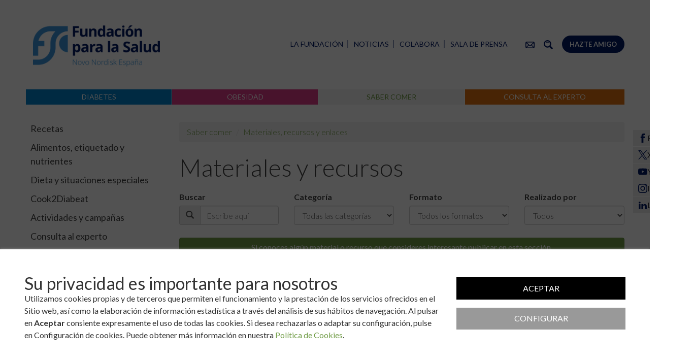

--- FILE ---
content_type: text/html; charset=UTF-8
request_url: http://www.fundacionparalasalud.org/sabercomer/materiales/c/1/r/21
body_size: 8189
content:
<!DOCTYPE html>
<html lang="es" xmlns="https://www.w3.org/1999/xhtml" xmlns:og="https://www.fundacionparalasalud.org" xmlns:fb="https://www.facebook.com/2008/fbml">
<head>
	<title>Materiales y recursos Saber comer (2)</title>
	<meta charset="utf-8" />
	<meta name="description" content="Listado de materiales y recursos Saber comer Pag 2" />
	<meta name="keywords" content="diabetes tipo 1,diabetes en niños y adolescentes,alimentación,recetas" />		
	<meta name="author" content="Fundación para la Diabetes"/>
	<meta http-equiv="x-ua-compatible" content="IE=10">
	<meta name="viewport" content="width=device-width, minimum-scale=1.0, maximum-scale=1.0, user-scalable=no" />
	<meta property="fb:admins" content="100000226307431,544783567" />
	<meta property="fb:app_id" content="1540333829522259"/>
			
		<meta property="og:image" content="http://www.fundacionparalasalud.org/css/web/img/favicon-192x192_n.png"/>
			<script>
		var url_glosario="http://www.fundacionparalasalud.org/general/glosario";
		var url_canal="http://www.fundacionparalasalud.org/sabercomer";
		var url_svgpng="http://www.fundacionparalasalud.org/sabercomer/svg/png";
	</script>
	<script>window.CKEDITOR_BASEPATH='http://www.fundacionparalasalud.org/ckeditor/';</script>
	<script src="http://www.fundacionparalasalud.org/js/general.min.js"></script>	
						<link rel="stylesheet" href="http://www.fundacionparalasalud.org/css/web/comer.css?v=5" media="not print">
				<link rel="stylesheet" href="http://www.fundacionparalasalud.org/css/web/print.css?v=5" media="print">
	<link rel="stylesheet" href="http://www.fundacionparalasalud.org/css/web/cookies.css?v=0.4">

    <!--[if lt IE 9]>
	  <meta http-equiv="X-UA-Compatible" content="IE=edge">
	  <script src="https://code.jquery.com/jquery-migrate-1.2.1.js"></script>
      <script src="http://www.fundacionparalasalud.org/js/ie8-html5shiv.js"></script>
      <script src="http://www.fundacionparalasalud.org/js/ie8-respond.min.js"></script>
									<link rel="stylesheet" href="http://www.fundacionparalasalud.org/css/web/comer.css">
					      
	<![endif]-->

	<link rel="apple-touch-icon" sizes="57x57" href="http://www.fundacionparalasalud.org/css/web/img/apple-icon-57x57.png">
	<link rel="apple-touch-icon" sizes="114x114" href="http://www.fundacionparalasalud.org/css/web/img/apple-icon-114x114.png">
	<link rel="apple-touch-icon" sizes="72x72" href="http://www.fundacionparalasalud.org/css/web/img/apple-icon-72x72.png">
	<link rel="apple-touch-icon" sizes="144x144" href="http://www.fundacionparalasalud.org/css/web/img/apple-icon-144x144.png">
	<link rel="apple-touch-icon" sizes="60x60" href="http://www.fundacionparalasalud.org/css/web/img/apple-icon-60x60.png">
	<link rel="apple-touch-icon" sizes="120x120" href="http://www.fundacionparalasalud.org/css/web/img/apple-icon-120x120.png">
	<link rel="apple-touch-icon" sizes="76x76" href="http://www.fundacionparalasalud.org/css/web/img/apple-icon-76x76.png">
	<link rel="apple-touch-icon" sizes="152x152" href="http://www.fundacionparalasalud.org/css/web/img/apple-icon-152x152.png">
	<link rel="apple-touch-icon" sizes="180x180" href="http://www.fundacionparalasalud.org/css/web/img/apple-icon-180x180.png">
	<link rel="icon" type="image/png" href="http://www.fundacionparalasalud.org/css/web/img/favicon-192x192_n.png" sizes="192x192">
	<link rel="icon" type="image/png" href="http://www.fundacionparalasalud.org/css/web/img/favicon-160x160_n.png" sizes="160x160">
	<link rel="icon" type="image/png" href="http://www.fundacionparalasalud.org/css/web/img/favicon-96x96_n.png" sizes="96x96">
	<link rel="icon" type="image/png" href="http://www.fundacionparalasalud.org/css/web/img/favicon-16x16_n.png" sizes="16x16">
	<link rel="icon" type="image/png" href="http://www.fundacionparalasalud.org/css/web/img/favicon-32x32_n.png" sizes="32x32">
	<meta name="msapplication-TileColor" content="#da532c">
	<meta name="msapplication-TileImage" content="http://www.fundacionparalasalud.org/css/web/img/ms-icon-144x144.png">

</head>

<body class="comer publicaciones">
<div class="overlay_cookies cks-oculto"></div>
<div class="cks-cnt">
  <div class="cks-cnt-limite">
    <div class="cks-mnsj-cnt">
      <!-- Mensaje Principal -->
      <div class="cks-mnsj">
      <h2>Su privacidad es importante para nosotros</h2>
<p>Utilizamos cookies propias y de terceros que permiten el funcionamiento y la prestación de los servicios ofrecidos en el Sitio web, así como la elaboración de información estadística a través del análisis de sus hábitos de navegación. Al pulsar en <strong>Aceptar</strong> consiente expresamente el uso de todas las cookies. Si desea rechazarlas o adaptar su configuración, pulse en Configuración de cookies. Puede obtener más información en nuestra <a href="http://www.fundacionparalasalud.org/sabercomer/aviso/cookies">Política de Cookies</a>.</p>
      </div>
      <!-- Categorías -->
      <div class="cks-categorias-cnt cks-oculto">
        <ul>
                  <li>
            <span class="cks-nombre">Cookies necesarias</span>
            <span class="cks-dscrp">Las cookies necesarias ayudan a hacer una página web utilizable activando funciones básicas como la navegación en la página y el acceso a áreas seguras de la página web. La página web no puede funcionar adecuadamente sin estas cookies.</span>
            <button class="cks-cat-btn" data-id="Necesarias" data-obligatorio="1" data-estado="true"></button></li>
                  <li>
            <span class="cks-nombre">Cookies de estadística</span>
            <span class="cks-dscrp">Las cookies estadísticas ayudan a los propietarios de páginas web a comprender cómo interactúan los visitantes con las páginas web reuniendo y proporcionando información de forma anónima.</span>
            <button class="cks-cat-btn" data-id="Estadistica" data-obligatorio="0" data-estado="false"></button></li>
                  <li>
            <span class="cks-nombre">Cookies de marketing</span>
            <span class="cks-dscrp">Las cookies de marketing se utilizan para rastrear a los visitantes en las páginas web. La intención es mostrar anuncios relevantes y atractivos para el usuario individual, y por lo tanto, más valiosos para los editores y terceros anunciantes</span>
            <button class="cks-cat-btn" data-id="Marketing" data-obligatorio="0" data-estado="false"></button></li>
                </ul>
      </div>
    </div>
    <!-- Controles -->
    <div class="cks-ctrls">
        <button type="button" class="cks-btn cks-btn-active cks-btn-aceptar">Aceptar</button>
        <button type="button" class="cks-btn cks-btn-active cks-btn-guardar cks-oculto">Guardar</button>
        <button type="button" class="cks-btn cks-btn-mopciones">Configurar</button>
    </div>
  </div>
</div><div id="fb-root"></div>
<script>
	(function(d, s, id) {
		var js, fjs = d.getElementsByTagName(s)[0];
		if (d.getElementById(id)) return;
		js = d.createElement(s); js.id = id;
		js.src = "//connect.facebook.net/es_ES/sdk.js#xfbml=1&version=v2.8&appId=1540333829522259";
		fjs.parentNode.insertBefore(js, fjs);
	}(document, 'script', 'facebook-jssdk'));
</script>
	<!--[if lt IE 9]>
		<div class="container no-print">
			<div class="alert alert-danger text-center">
				Estás utilizando una versión antigua de Internet Explorer que no es compatible con esta página. Actualiza tu navegador a la versión más reciente.				<button type="button" class="close" data-dismiss="alert" aria-label="Close">
		  			<span aria-hidden="true">&times;</span>
				</button>
			</div>
		</div>
	<![endif]-->
	<div id='divBuscador' class="recogido no-print" style="display:none;">
	<div class="fijo">
		<a class="cerrar"><img class="svg" src="http://www.fundacionparalasalud.org/css/web/img/cruz.svg"></a>
		<div class="caja">
			<form action="http://www.fundacionparalasalud.org/sabercomer/buscador" data-tipo="html" method="POST" data-destino="divResultadosBuscador" data-autoenvio="1">
				<input type="text" placeholder="Buscar..." name="cadena" id="txtBuscarGeneral">
			</form>
		</div>
	</div>
	<div id="divResultadosBuscador" class="resultados"></div>
</div>			<div id="divRedes" class="no-print">
			<ul>
				<li>
					<a href="https://www.facebook.com/funsaludnn/" target="_blank">
						<img src="http://www.fundacionparalasalud.org/css/web/img/ico_facebook.png" alt="" />
						<span class="txt">Facebook</span>
					</a>
				</li>
				<li>
					<a href="https://twitter.com/funsaludnn" target="_blank">
						<img src="http://www.fundacionparalasalud.org/css/web/img/ico_x.png" alt="" />
						<span class="txt">X</span>
					</a>
				</li>
				<li>
					<a href="https://www.youtube.com/fundiabetes" target="_blank">
					<img src="http://www.fundacionparalasalud.org/css/web/img/ico_youtube.png" alt="" /> 
					<span class="txt">YouTube</span>
				</a>
				</li>
				<li>
					<a href="https://www.instagram.com/funsaludnn/" target="_blank">
					<img src="http://www.fundacionparalasalud.org/css/web/img/ico_insta.png" alt="" />
					<span class="txt">Instagram</span>
				</a>
				</li>
				<li>
					<a href="https://www.linkedin.com/company/funsaludnn/" target="_blank">
					<img src="http://www.fundacionparalasalud.org/css/web/img/ico_linkedin.png" alt="" />
					<span class="txt">Linkedin</span>
				</a>
				</li>
			</ul>
		</div>

		<div id="divIzq" class="recogido no-print"></div>
		<div id="divDer" class="recogido no-print"></div>		
		<div id="divBarra" class="no-print">
			<a id="lnkDesDer">Saber comer&nbsp;<spam class="glyphicon glyphicon-align-justify"></spam></a>
			<a id="lnkDesIzq"><spam class="glyphicon glyphicon-align-justify"></spam>&nbsp;<img border="0" src="http://www.fundacionparalasalud.org/css/web/img/logoFDNN_peq.png" alt="Fundación para la Diabetes" width="54" height="24"/></a>
		</div>

		<div id="divPagina" class="desplegado">
			<header>
				<div class="container" id="contCabecera">
					<a role="banner" href="http://www.fundacionparalasalud.org/" id="lnkLogo"><img border="0" src="http://www.fundacionparalasalud.org/css/web/img/logoFDNN.png" alt="" width="214" height="94"/></a>				
					
					<nav id="divMenuSup" role="navigation" class="menu no-print">
						<div class="links">								
							<a href="http://www.fundacionparalasalud.org/" class="hidden-md hidden-lg"><spam class="glyphicon glyphicon-home"></spam></a>
							<a href="http://www.fundacionparalasalud.org/general/173/contacto"><img src="http://www.fundacionparalasalud.org/css/web/img/ico_contacto.png" alt="" /></a>
							<a href="#buscador" id="btnBuscador"><img src="http://www.fundacionparalasalud.org/css/web/img/ico_lupa.png" alt="" /></a>
							<a href="http://www.fundacionparalasalud.org/general/amigos/ventajas" class="bto">Hazte amigo</a></li>
						</div>
						<ul>
							<li><a class="desp" href="https://www.fundacionparalasalud.org/general/74/la-fundacion">La Fundación<span></span></a><ul class="dropdown-menu"><li><a class="" href="http://www.fundacionparalasalud.org/general/74/quienes-somos">Quiénes somos</a></li><li><a class="" href="http://www.fundacionparalasalud.org/general/75/mision">Misión y visión</a></li><li><a class="" href="http://www.fundacionparalasalud.org/general/76/patronato">Patronato</a></li><li><a class="" href="http://www.fundacionparalasalud.org/general/440/consejo-asesor">Consejo Asesor</a></li><li><a class="" href="http://www.fundacionparalasalud.org/general/77/equipo-de-trabajo">Equipo de trabajo</a></li><li><a class="desp" href="http://www.fundacionparalasalud.org/general/856/buen-gobierno">Transparencia y Buen Gobierno<span></span></a></li><li><a class="desp" href="https://www.fundacionparalasalud.org/general/actividades">Actividades y campañas<span></span></a></li><li><a class="" href="http://www.fundacionparalasalud.org/general/482/premios-y-reconocimientos">Premios y reconocimientos</a></li><li><a class="" href="http://www.fundacionparalasalud.org/general/173/contacto">Contacto</a></li><li><a class="" href="https://www.fundacionparalasalud.org/general/boletin/suscribirse">Boletín electrónico</a></li></ul></li><li><a class="" href="https://www.fundacionparalasalud.org/general/noticias">Noticias</a></li><li><a class="desp" href="https://www.fundacionparalasalud.org/general/287/empresas">Colabora<span></span></a><ul class="dropdown-menu"><li><a class="" href="http://www.fundacionparalasalud.org/general/287/empresas">Empresas</a></li><li><a class="desp" href="https://www.fundacionparalasalud.org/general/amigos/ventajas">Particulares<span></span></a></li><li><a class="" href="http://www.fundacionparalasalud.org/general/432/tienda-online-proximamente">Tienda on-line</a></li><li><a class="" href="https://www.fundacionparalasalud.org/general/292/haz-una-donacion-puntual">Colaboración puntual</a></li></ul></li><li><a class="" href="https://www.fundacionparalasalud.org/prensa">Sala de prensa</a>						</ul>
					</nav>	
					<nav id="divCanales" class="no-print">
						<div class="submenu"></div>
						<ul>
																															
									<li class="diabetes">
										<a href="http://www.fundacionparalasalud.org/diabetes">Diabetes</a>
										<ul>
																																			
													<li>
																												<a href="https://www.fundacionparalasalud.org/diabetes/72/La-diabetes">La diabetes</a>
													</li>
																																															
													<li>
																												<a href="https://www.fundacionparalasalud.org/infantil/176/que-es-la-diabetes-ninos">Diabetes en niños y adolescentes</a>
													</li>
																																															
													<li>
																												<a href="http://www.fundacionparalasalud.org/diabetes/1010/haciendo-camino">Haciendo Camino</a>
													</li>
																																															
													<li>
																												<a href="http://www.fundacionparalasalud.org/diabetes/989/muevete-por-la-diabetes-3">Múevete por la Diabetes</a>
													</li>
																																															
													<li>
																												<a href="https://www.fundacionparalasalud.org/prevencion">Prevención de la diabetes</a>
													</li>
																																															
													<li>
																												<a href="https://www.fundacionparalasalud.org/diamundial">Día Mundial de la Diabetes</a>
													</li>
																																															
													<li>
																												<a href="https://www.fundacionparalasalud.org/diabetes/articulos">Artículos</a>
													</li>
																																															
													<li>
																												<a href="https://www.fundacionparalasalud.org/diabetes/materiales">Materiales y recursos</a>
													</li>
																																															
													<li>
																												<a href="https://www.fundacionparalasalud.org/diabetes/entrevistas">Entrevistas</a>
													</li>
																																															
													<li>
																												<a href="https://www.fundacionparalasalud.org/diabetes/enlaces">Enlaces de interés</a>
													</li>
																																	</ul>
									</li>
																								
									<li class="obesidad">
										<a href="http://www.fundacionparalasalud.org/obesidad">Obesidad</a>
										<ul>
																																			
													<li>
																												<a href="http://www.fundacionparalasalud.org/obesidad/950/obesidad-datos-sobre-obesidad">Datos sobre obesidad</a>
													</li>
																																															
													<li>
																												<a href="http://www.fundacionparalasalud.org/obesidad/964/que-es-la-obesidad">¿Qué es la obesidad?</a>
													</li>
																																															
													<li>
																												<a href="http://www.fundacionparalasalud.org/obesidad/937/obesidad-infantil-1">Obesidad infantil</a>
													</li>
																																															
													<li>
																												<a href="https://www.fundacionparalasalud.org/obesidad/actividad/135/directo-sobre-obesidad-y-salud-mental-dia-mundial-de-la-obesidad-4-de-marzo">Obesidad y Salud Mental</a>
													</li>
																																															
													<li>
																												<a href="https://www.fundacionparalasalud.org/obesidad/actividades">Actividades y Campañas</a>
													</li>
																																															
													<li>
																												<a href="https://www.fundacionparalasalud.org/obesidad/noticias">Noticias</a>
													</li>
																																															
													<li>
																												<a href="https://www.fundacionparalasalud.org/obesidad/articulos">Artículos y entrevistas</a>
													</li>
																																															
													<li>
																												<a href="https://www.fundacionparalasalud.org/obesidad/materiales">Materiales, recursos y enlaces</a>
													</li>
																																															
													<li>
																												<a href="http://www.fundacionparalasalud.org/obesidad/981/dia-mundial-de-la-obesidad">Día Mundial de la Obesidad</a>
													</li>
																																	</ul>
									</li>
																								
									<li class="comer sel">
										<a href="http://www.fundacionparalasalud.org/sabercomer">Saber comer</a>
										<ul>
																																			
													<li>
																												<a href="https://www.fundacionparalasalud.org/sabercomer/recetas">Recetas</a>
													</li>
																																															
													<li>
																												<a href="http://www.fundacionparalasalud.org/sabercomer/91/informacion-de-alimentos-etiquetado-y-nutrientes">Alimentos, etiquetado y nutrientes</a>
													</li>
																																															
													<li>
																												<a href="http://www.fundacionparalasalud.org/sabercomer/92/dieta-y-situaciones-especiales">Dieta y situaciones especiales</a>
													</li>
																																															
													<li>
																												<a href="http://www.fundacionparalasalud.org/sabercomer/1040/cook2diabeat-1">Cook2Diabeat</a>
													</li>
																																															
													<li>
																												<a href="https://www.fundacionparalasalud.org/sabercomer/actividades">Actividades y campañas</a>
													</li>
																																															
													<li>
																												<a href="https://www.fundacionparalasalud.org/experto">Consulta al experto</a>
													</li>
																																															
													<li>
																												<a href="https://www.fundacionparalasalud.org/sabercomer/noticias">Noticias</a>
													</li>
																																															
													<li>
																												<a href="https://www.fundacionparalasalud.org/sabercomer/articulos">Artículos y entrevistas</a>
													</li>
																																															
													<li>
																												<a href="https://www.fundacionparalasalud.org/sabercomer/materiales">Materiales, recursos y enlaces</a>
													</li>
																																	</ul>
									</li>
																								
									<li class="experto">
										<a href="http://www.fundacionparalasalud.org/experto">Consulta al experto</a>
										<ul>
																																			
													<li>
																												<a href="https://www.fundacionparalasalud.org/experto/consultas/pregunta">Envía tu pregunta</a>
													</li>
																																															
													<li>
																												<a href="https://www.fundacionparalasalud.org/experto/678/diabetes-en-general-pruebas">Preguntas frecuentes</a>
													</li>
																																															
													<li>
																												<a href="https://www.fundacionparalasalud.org/experto/consultas/preguntas_resueltas/">Consultas ya resueltas</a>
													</li>
																																	</ul>
									</li>
																																																																																																																																																												</ul>
					</nav>
				</div>
			</header>
			<main>		
							<div class="container">
					<div class="row">
						<div class="col-md-3 no-print">
							<aside id="aMenuIzq">
								<nav id="contMenuIzq">
									<ul id="divMenuIzq">
									</li><li><a href="https://www.fundacionparalasalud.org/sabercomer/recetas"><img class="svg" src="http://www.fundacionparalasalud.org/css/web/img/flecha_menu.svg"><span>Recetas</span></a></li><li><a href="http://www.fundacionparalasalud.org/sabercomer/91/informacion-de-alimentos-etiquetado-y-nutrientes"><img class="svg" src="http://www.fundacionparalasalud.org/css/web/img/flecha_menu.svg"><span>Alimentos, etiquetado y nutrientes</span></a></li><li><a href="http://www.fundacionparalasalud.org/sabercomer/92/dieta-y-situaciones-especiales"><img class="svg" src="http://www.fundacionparalasalud.org/css/web/img/flecha_menu.svg"><span>Dieta y situaciones especiales</span></a></li><li><a href="http://www.fundacionparalasalud.org/sabercomer/1040/cook2diabeat-1"><img class="svg" src="http://www.fundacionparalasalud.org/css/web/img/flecha_menu.svg"><span>Cook2Diabeat</span></a></li><li><a href="https://www.fundacionparalasalud.org/sabercomer/actividades"><img class="svg" src="http://www.fundacionparalasalud.org/css/web/img/flecha_menu.svg"><span>Actividades y campañas</span></a></li><li><a href="https://www.fundacionparalasalud.org/experto"><img class="svg" src="http://www.fundacionparalasalud.org/css/web/img/flecha_menu.svg"><span>Consulta al experto</span></a></li><li><a href="https://www.fundacionparalasalud.org/sabercomer/noticias"><img class="svg" src="http://www.fundacionparalasalud.org/css/web/img/flecha_menu.svg"><span>Noticias</span></a></li><li><a href="https://www.fundacionparalasalud.org/sabercomer/articulos"><img class="svg" src="http://www.fundacionparalasalud.org/css/web/img/flecha_menu.svg"><span>Artículos y entrevistas</span></a></li><li><a class="sel"  href="https://www.fundacionparalasalud.org/sabercomer/materiales"><img class="svg" src="http://www.fundacionparalasalud.org/css/web/img/flecha_menu.svg"><span>Materiales, recursos y enlaces</span></a><ul><li><a class="sel act"  href="https://www.fundacionparalasalud.org/sabercomer/materiales"><img class="svg" src="http://www.fundacionparalasalud.org/css/web/img/flecha_menu.svg"><span>Materiales y recursos</span></a><ul><li><a href="http://www.fundacionparalasalud.org/sabercomer/837/alimentacion-saludable-para-mejorar-el-control-de-la-diabetes"><img class="svg" src="http://www.fundacionparalasalud.org/css/web/img/flecha_menu.svg"><span>Alimentación saludable para mejorar el control de la diabetes</span></a></li></ul><li><a href="https://www.fundacionparalasalud.org/sabercomer/enlaces"><img class="svg" src="http://www.fundacionparalasalud.org/css/web/img/flecha_menu.svg"><span>Enlaces</span></a></li><li><a href="https://www.fundacionparalasalud.org/sabercomer/tabla_de_raciones_de_hidratos_de_carbono"><img class="svg" src="http://www.fundacionparalasalud.org/css/web/img/flecha_menu.svg"><span>Tabla de raciones de hidratos de carbono</span></a></li>								
									</ul>
								</nav>
							</aside>
						</div>
						<div class="col-md-9 interior">
							<nav class="no-print">
								<ol class="breadcrumb">
		  							<li><a href="http://www.fundacionparalasalud.org/sabercomer">Saber comer</a></li>
		  							<li><a href="https://www.fundacionparalasalud.org/sabercomer/materiales">Materiales, recursos y enlaces</a></li>								</ol>
							</nav>
				
				<section>
	<h1>Materiales y recursos</h1>

	<form role="form" id="frmPublicaciones" style="margin-bottom:10px;" data-autoenvio="1" action="http://www.fundacionparalasalud.org/sabercomer/materiales" method="post">
		<div class="row">
			<div class="col-md-3 col-sm-6">
				<div class="form-group">
					<label for="txtCadena">Buscar</label>
					<div class="input-group">
						<div class="input-group-addon"><span class="glyphicon glyphicon-search"></span></div>
						<input class="form-control" name="cadena" id="txtCadena" placeholder="Escribe aquí" value="">
					</div>	
				</div>					
			</div>
			<div class="col-md-3 col-sm-6">
				<div class="form-group">
					<label for="selCategoria">Categoría</label>
					<select name="cod_categoria" id="selCategoria" class="form-control">
						<option value="">Todas las categorías</option>
												<option value="7">Alimentación</option>
												<option value="9">Deporte</option>
												<option value="6">Niños y Adolescentes</option>
												<option value="15">Otros</option>
												<option value="12">Para Profesionales</option>
												<option value="11">Prevención</option>
												<option value="10">Sensibilización</option>
												<option value="8">Tratamiento / Cuidados</option>
											</select>
				</div>
			</div>
			<div class="col-md-3 col-sm-6">
				<div class="form-group">
					<label for="selFormato">Formato</label>
					<select name="cod_formato" id="selFormato" class="form-control">
						<option value="">Todos los formatos</option>
												<option value="24">App</option>
												<option value="20">Cartel / Póster</option>
												<option value="22">Documento</option>
												<option value="14">Guía / Manual</option>
												<option value="13">Infografía</option>
												<option value="12">Libro</option>
												<option value="21">Memoria</option>
												<option value="26">Web</option>
											</select>
				</div>
			</div>
			<div class="col-md-3 col-sm-6">
				<div class="form-group">
					<label for="selRealizado">Realizado por</label>
					<select name="realizado" id="selRealizado" class="form-control">
						<option value="">Todos</option>						
						<option value="1">Fundación para la Salud Novo Nordisk</option>						
						<option value="0">Otros</option>						
					</select>
				</div>
			</div>
		</div>
	</form>					
		<a href="http://www.fundacionparalasalud.org/general/423/envianos-material" class="btn btn-primary" style="width:100%;margin-bottom:10px;">Si conoces algún material o recurso que consideres interesante publicar en esta sección,<br>puedes enviárnoslo para que podamos conocerlo.</a>
		<div class="listado">
						
				<article class="registro">	
					<div class="row">	
						<div class="col-xs-3">
							<a href="http://www.fundacionparalasalud.org/sabercomer/material/36/la-alimentacion-de-tus-ninos-con-diabetes--nutricion-saludable-de-la-infancia-a-la-adolescencia">
																	<img  alt="La alimentación de tus niños con diabetes. Nutrición saludable de la infancia a la adolescencia" src="http://www.fundacionparalasalud.org/upload/publicaciones/36/th_alimentacion.jpg">	
															</a>
						</div>		
						<div class="col-xs-9">
							<h2>
								<a href="http://www.fundacionparalasalud.org/sabercomer/material/36/la-alimentacion-de-tus-ninos-con-diabetes--nutricion-saludable-de-la-infancia-a-la-adolescencia">
									La alimentación de tus niños con diabetes. Nutrición saludable de la infancia a la adolescencia								</a>
							</h2>
							
															<p>Este documento pretende ser un elemento básico en la formación tanto de niños y adolescentes con diabetes tipo 1, como de aquellas personas implicadas en su cuidado.</p>						
																						<div><strong>Autor:</strong> Serafín Murillo, Dietista-Nutricionista e Investigador del CIBERDEM (Hospital Clínic de Barcelona). Asesor en Nutrición de la Fundación para la Salud Novo Nordisk</div>
																						<div><strong>Editado por:</strong> Fundación para la Salud Novo Nordisk, con la colaboración de la Agencia Española de Seguridad Alimentaria (Ministerio de Sanidad y Consumo) y el apoyo de DKV</div>
							
							<div><strong>Fecha:</strong> <time datetime="2008-01-01 00:00:00">1 de enero, 2008</time></div>
						
								
								<div class="categorias">
									<strong>Categorías:</strong>
												
										<a href="http://www.fundacionparalasalud.org/sabercomer/materiales/b/6">Niños y Adolescentes</a>
												
										, <a href="http://www.fundacionparalasalud.org/sabercomer/materiales/b/7">Alimentación</a>
												
										, <a href="http://www.fundacionparalasalud.org/sabercomer/materiales/b/12">Para Profesionales</a>
													
								</div>
													

								
								<div class="formatos">
									<strong>Formatos:</strong>
												
										<a href="http://www.fundacionparalasalud.org/sabercomer/materiales/g/14">Guía / Manual</a>
													
								</div>
															
						</div>	
						<div class="clearfix"></div>		
					</div>
				</article>
				
				<article class="registro">	
					<div class="row">	
						<div class="col-xs-3">
							<a href="http://www.fundacionparalasalud.org/sabercomer/material/42/controlar-la-diabetes">
																	<img  alt="Controlar la diabetes" src="http://www.fundacionparalasalud.org/upload/publicaciones/42/th_controlarladiabetes.jpg">	
															</a>
						</div>		
						<div class="col-xs-9">
							<h2>
								<a href="http://www.fundacionparalasalud.org/sabercomer/material/42/controlar-la-diabetes">
									Controlar la diabetes								</a>
							</h2>
							
															<p>La Fundación Grande Covián y Karlos Arguiñano continúan en su labor de enseñar la importancia de comer sano para tener una salud óptima a través de los alimentos.</p>						
																						<div><strong>Autor:</strong> Karlos Arguiñano y Fundación Grande Covián</div>
																						<div><strong>Editado por:</strong> Bainet Editorial</div>
							
							<div><strong>Fecha:</strong> <time datetime="2007-01-01 00:00:00">1 de enero, 2007</time></div>
						
								
								<div class="categorias">
									<strong>Categorías:</strong>
												
										<a href="http://www.fundacionparalasalud.org/sabercomer/materiales/b/7">Alimentación</a>
													
								</div>
													

								
								<div class="formatos">
									<strong>Formatos:</strong>
												
										<a href="http://www.fundacionparalasalud.org/sabercomer/materiales/g/12">Libro</a>
													
								</div>
															
						</div>	
						<div class="clearfix"></div>		
					</div>
				</article>
				
				<article class="registro">	
					<div class="row">	
						<div class="col-xs-3">
							<a href="http://www.fundacionparalasalud.org/sabercomer/material/46/el-placer-de-la-comida">
																	<img  alt="El placer de la comida" src="http://www.fundacionparalasalud.org/upload/publicaciones/46/th_biblioteca_elplacerdelacomida.jpg">	
															</a>
						</div>		
						<div class="col-xs-9">
							<h2>
								<a href="http://www.fundacionparalasalud.org/sabercomer/material/46/el-placer-de-la-comida">
									El placer de la comida								</a>
							</h2>
							
															<p>Una publicación que recoge 90 sencillas recetas tradicionales pensadas para su utilización diaria y elaboradas con ingredientes fáciles de encontrar</p>						
																						<div><strong>Autor:</strong> Luis Irizar, Federico Pacha, Mercedes Matxinbarrena, Idoia Garbe</div>
																						<div><strong>Editado por:</strong> Asociación de Gipuzkoana de Diabéticos</div>
							
							<div><strong>Fecha:</strong> <time datetime="2005-05-01 00:00:00">1 de mayo, 2005</time></div>
						
								
								<div class="categorias">
									<strong>Categorías:</strong>
												
										<a href="http://www.fundacionparalasalud.org/sabercomer/materiales/b/7">Alimentación</a>
													
								</div>
													

								
								<div class="formatos">
									<strong>Formatos:</strong>
												
										<a href="http://www.fundacionparalasalud.org/sabercomer/materiales/g/12">Libro</a>
													
								</div>
															
						</div>	
						<div class="clearfix"></div>		
					</div>
				</article>
						</div>

	<ul class="pagination"><li class='ant'><a href="http://www.fundacionparalasalud.org/sabercomer/materiales/c/1/r/1">Anterior</a></li><li><a href="http://www.fundacionparalasalud.org/sabercomer/materiales/c/1/r/1">1</a></li><li class="active"><span>2</span></li></ul>
</section>
													</div>
						</div>
					</div>
									<div class="clearfix"></div>
				</main>

				<footer>
					<div class="bloque no-print sinsubtitulo links_colaboradores" style="">
    <div class="container">
        <h1>Colaborador de la Fundación</h1>
        <p></p>
                                                        <a href="http://www.novonordisk.es" target="_blank" class="col col1">
                        
                <img alt="Novo nordisk"  src="http://www.fundacionparalasalud.org/upload/links/7/logoNN.jpg" border="0"/>
                <h2>Novo nordisk</h2>
                        
                            </a>
                                    </div>
</div><div class="bloque no-print  links negativo" style="background-color:#ffffff;background-image:url(http://www.fundacionparalasalud.org/upload/bloques/1/fondo.jpg);">
    <div class="container">
        <h1>Tú también puedes colaborar</h1>
        <p> </p>
                                                        <a href="https://www.fundacionparalasalud.org/general/287/empresas" target="_blank" class="col col1">
                        
                <img alt="Colabora como empresa" class="svg" src="http://www.fundacionparalasalud.org/upload/links/8/1.svg" border="0"/>
                <h2>Colabora como empresa</h2>
                        
                            </a>
                                                                        <a href="https://www.fundacionparalasalud.org/general/292/haz-una-donacion-puntual" target="_blank" class="col col2">
                        
                <img alt="Colabora como particular" class="svg" src="http://www.fundacionparalasalud.org/upload/links/8/2.svg" border="0"/>
                <h2>Colabora como particular</h2>
                        
                            </a>
                                                                        <a href="https://www.fundacionparalasalud.org/general/432/tienda-online-proximamente" target="_blank" class="col col3">
                        
                <img alt="Tienda on-line" class="svg" src="http://www.fundacionparalasalud.org/upload/links/8/3.svg" border="0"/>
                <h2>Tienda on-line</h2>
                        
                            </a>
                                                                        <a href="https://www.fundacionparalasalud.org/general/amigos/ventajas" target="_blank" class="col col4">
                        
                <img alt="Hazte Amigo de la Fundación" class="svg" src="http://www.fundacionparalasalud.org/upload/links/8/4.svg" border="0"/>
                <h2>Hazte Amigo de la Fundación</h2>
                        
                            </a>
                                    </div>
</div><div class="bloque no-print suscribete" style="">
    <div class="container">
        <form action="http://www.fundacionparalasalud.org/general/boletin/suscribirse" method="POST">
            <label for="txtEmailBoletin">Boletín Di@betes <strong>Suscríbete</strong></label>
            <div class="caja">
                <input id="txtEmailBoletin" type="email" name="email_suscribirse" placeholder="Introduce tu email">
                <input type="submit" value="Enviar">
            </div>
        </form>
    </div>
</div>    					<div id="divPie">
						<div class="container">
							<div class="row no-print">
								<div class="hidden-xs col-sm-4 col-md-3 canales">
									<h1>Nuestros canales</h1>
									<nav>
										<ul>
																																															
													<li class="diabetes"><a  href="http://www.fundacionparalasalud.org/diabetes">Diabetes</a></li>
																																				
													<li class="obesidad"><a  href="http://www.fundacionparalasalud.org/obesidad">Obesidad</a></li>
																																				
													<li class="comer"><a class="sel" href="http://www.fundacionparalasalud.org/sabercomer">Saber comer</a></li>
																																				
													<li class="experto"><a  href="http://www.fundacionparalasalud.org/experto">Consulta al experto</a></li>
																																																																																																																																																																																																																																																</ul>
									</nav>
								</div>
								<div class="hidden-xs col-sm-4 col-md-2 menu">
									<h1>Contenidos</h1>
									<nav>			
										<ul>
																																																	<li><a href="https://www.fundacionparalasalud.org/general/74/la-fundacion">La Fundación</a></li>
																																																																																																																																																																																																																																																																																																			<li><a href="https://www.fundacionparalasalud.org/general/noticias">Noticias</a></li>
																																																													<li><a href="https://www.fundacionparalasalud.org/general/287/empresas">Colabora</a></li>
																																																																																																																																																									<li><a href="https://www.fundacionparalasalud.org/prensa">Sala de prensa</a></li>
																																	</ul>
									</nav>	
								</div>
								<div class="col-sm-4 col-md-3 direccion">
									<h1>Contacto</h1>
									<p>
										Fundación para la Salud<br>Novo Nordisk<br>Vía de los Poblados, 3<br>Parque Empresarial Cristalia<br>Edificio 6, 3.ª planta<br>28033 Madrid</br></br>
										<span class='des'>Tel.</span> 91 360 16 40</br>
										<a class="des" href="mailto:info@fundacionparalasalud.org">info@fundacionparalasalud.org</a>
									</p>
									
								</div>
								<div class="clearfix visible-sm"></div>
								<div class="col-sm-4 col-md-2 redes">
									<h1>Redes sociales</h1>			
									<ul>
									<li><a class="facebook" href="https://www.facebook.com/fundacionparalasaludnovonordiskespana/" target="_blank">Facebook</a></li>
										<li><a class="twitter" href="https://twitter.com/funsaludnn" target="_blank">X</a></li>
										<li><a class="youtube" href="https://www.youtube.com/fundiabetes" target="_blank">YouTube</a></li>
										<li><a class="instagram" href="https://www.instagram.com/funsaludnn/" target="_blank">Instagram</a></li>
										<li><a class="linkedin" href="https://www.linkedin.com/company/funsaludnn/" target="_blank">Linkedin</a></li>
									</ul>
								</div>
								<div class="col-sm-6 col-md-2">
<!--
									<h1>App</h1>
									<ul>
										<li><a class="iphone" href="https://itunes.apple.com/es/app/Fundacion-para-la-diabetes/id621418920?mt=8" target="_blank">iPhone</a></li>
										<li><a class="android" href="https://play.google.com/store/apps/details?id=com.delovnia.fundacion.diabetes" target="_blank">Android</a></li>
									</ul>
-->
									<h1>Calidad</h1>
									<ul>
										<li><img border="0" src="http://www.fundacionparalasalud.org/css/web/img/logo_fenin.jpg" alt="logo FENIN" width="87"/></li>
									</ul>
									<ul>
										<li><a href="http://www.fundaciones.org/es" target="_blank"><img border="0" src="http://www.fundacionparalasalud.org/css/web/img/logo_aef.png" alt="logo AEF" width="87"/></a></li>
									</ul>
								</div>
							</div>
							<p class="nota">
								<span class="des">*</span> El contenido de esta página es de información general y en ningún caso debe sustituir el tratamiento ni las recomendaciones de su médico.							</p>				
						</div>
					</div>
					<div id="divCopyright" role="contentinfo">
						<div class="container">
							<div class="row">
								<div class="col-md-9 aviso">						
									© 2020 Fundación para la Salud Novo Nordisk. Todos los derechos reservados								</div>
								<div class="col-md-3 text-right no-print">
								</div>
							</div>
							<div class="row">
								<div class="col-md-9 aviso">						
									<a class="no-print" title="Condiciones generales de uso" href="http://www.fundacionparalasalud.org/sabercomer/aviso/legal">Condiciones generales de uso</a>&nbsp;&nbsp;<a class="no-print" href="http://www.fundacionparalasalud.org/sabercomer/aviso/proteccion_datos" title="Política de Privacidad">Política de Privacidad&nbsp;&nbsp;<a class="no-print" href="http://www.fundacionparalasalud.org/sabercomer/aviso/cookies" title="Política de cookies">Política de cookies</a>
								</div>
								<div class="col-md-3 text-right no-print">
									<a class="sector04" href="https://www.sector04.com" title="Diseño y desarrollo Sector04" target="_blank">Diseño y desarrollo Sector04</a>
								</div>
							</div>							
						</div>
					</div>
				</footer>
			</div>
			<div id="lnkSubir" class="no-print"><spam class="glyphicon glyphicon-chevron-up"></spam></div>
				
		<!--include para el aviso de cookies-->
		<script src="http://www.fundacionparalasalud.org/js/cookies.js?v=0.4.2&refresh_type=1"></script>
			</body>
</html>


--- FILE ---
content_type: text/css
request_url: http://www.fundacionparalasalud.org/css/web/comer.css?v=5
body_size: 210964
content:
@import url(https://fonts.googleapis.com/css?family=Lato:100,300,400,700,900,100italic,300italic,400italic,700italic,900italic);/*! normalize.css v3.0.1 | MIT License | git.io/normalize */html{font-family:sans-serif;-ms-text-size-adjust:100%;-webkit-text-size-adjust:100%}body{margin:0}article,aside,details,figcaption,figure,footer,header,hgroup,main,nav,section,summary{display:block}audio,canvas,progress,video{display:inline-block;vertical-align:baseline}audio:not([controls]){display:none;height:0}[hidden],template{display:none}a{background:transparent}a:active,a:hover{outline:0}abbr[title]{border-bottom:1px dotted}b,strong{font-weight:bold}dfn{font-style:italic}h1{font-size:2em;margin:0.67em 0}mark{background:#ff0;color:#000}small{font-size:80%}sub,sup{font-size:75%;line-height:0;position:relative;vertical-align:baseline}sup{top:-0.5em}sub{bottom:-0.25em}img{border:0}svg:not(:root){overflow:hidden}figure{margin:1em 40px}hr{-moz-box-sizing:content-box;box-sizing:content-box;height:0}pre{overflow:auto}code,kbd,pre,samp{font-family:monospace, monospace;font-size:1em}button,input,optgroup,select,textarea{color:inherit;font:inherit;margin:0}button{overflow:visible}button,select{text-transform:none}button,html input[type="button"],input[type="reset"],input[type="submit"]{-webkit-appearance:button;cursor:pointer}button[disabled],html input[disabled]{cursor:default}button::-moz-focus-inner,input::-moz-focus-inner{border:0;padding:0}input{line-height:normal}input[type="checkbox"],input[type="radio"]{box-sizing:border-box;padding:0}input[type="number"]::-webkit-inner-spin-button,input[type="number"]::-webkit-outer-spin-button{height:auto}input[type="search"]{-webkit-appearance:textfield;-moz-box-sizing:content-box;-webkit-box-sizing:content-box;box-sizing:content-box}input[type="search"]::-webkit-search-cancel-button,input[type="search"]::-webkit-search-decoration{-webkit-appearance:none}fieldset{border:1px solid #c0c0c0;margin:0 2px;padding:0.35em 0.625em 0.75em}legend{border:0;padding:0}textarea{overflow:auto}optgroup{font-weight:bold}table{border-collapse:collapse;border-spacing:0}td,th{padding:0}@media print{*{text-shadow:none !important;color:#000 !important;background:transparent !important;box-shadow:none !important}a,a:visited{text-decoration:underline}a[href]:after{content:" (" attr(href) ")"}abbr[title]:after{content:" (" attr(title) ")"}a[href^="javascript:"]:after,a[href^="#"]:after{content:""}pre,blockquote{border:1px solid #999;page-break-inside:avoid}thead{display:table-header-group}tr,img{page-break-inside:avoid}img{max-width:100% !important}p,h2,h3{orphans:3;widows:3}h2,h3{page-break-after:avoid}select{background:#fff !important}.navbar{display:none}.table td,.table th{background-color:#fff !important}.btn>.caret,.dropup>.btn>.caret{border-top-color:#000 !important}.label{border:1px solid #000}.table{border-collapse:collapse !important}.table-bordered th,.table-bordered td{border:1px solid #ddd !important}}@font-face{font-family:'Glyphicons Halflings';src:url('/css/fonts/glyphicons-halflings-regular.eot');src:url('/css/fonts/glyphicons-halflings-regular.eot?#iefix') format('embedded-opentype'),url('/css/fonts/glyphicons-halflings-regular.woff') format('woff'),url('/css/fonts/glyphicons-halflings-regular.ttf') format('truetype'),url('/css/fonts/glyphicons-halflings-regular.svg#glyphicons_halflingsregular') format('svg')}.glyphicon{position:relative;top:1px;display:inline-block;font-family:'Glyphicons Halflings';font-style:normal;font-weight:normal;line-height:1;-webkit-font-smoothing:antialiased;-moz-osx-font-smoothing:grayscale}.glyphicon-asterisk:before{content:"\2a"}.glyphicon-plus:before{content:"\2b"}.glyphicon-euro:before{content:"\20ac"}.glyphicon-minus:before{content:"\2212"}.glyphicon-cloud:before{content:"\2601"}.glyphicon-envelope:before{content:"\2709"}.glyphicon-pencil:before{content:"\270f"}.glyphicon-glass:before{content:"\e001"}.glyphicon-music:before{content:"\e002"}.glyphicon-search:before{content:"\e003"}.glyphicon-heart:before{content:"\e005"}.glyphicon-star:before{content:"\e006"}.glyphicon-star-empty:before{content:"\e007"}.glyphicon-user:before{content:"\e008"}.glyphicon-film:before{content:"\e009"}.glyphicon-th-large:before{content:"\e010"}.glyphicon-th:before{content:"\e011"}.glyphicon-th-list:before{content:"\e012"}.glyphicon-ok:before{content:"\e013"}.glyphicon-remove:before{content:"\e014"}.glyphicon-zoom-in:before{content:"\e015"}.glyphicon-zoom-out:before{content:"\e016"}.glyphicon-off:before{content:"\e017"}.glyphicon-signal:before{content:"\e018"}.glyphicon-cog:before{content:"\e019"}.glyphicon-trash:before{content:"\e020"}.glyphicon-home:before{content:"\e021"}.glyphicon-file:before{content:"\e022"}.glyphicon-time:before{content:"\e023"}.glyphicon-road:before{content:"\e024"}.glyphicon-download-alt:before{content:"\e025"}.glyphicon-download:before{content:"\e026"}.glyphicon-upload:before{content:"\e027"}.glyphicon-inbox:before{content:"\e028"}.glyphicon-play-circle:before{content:"\e029"}.glyphicon-repeat:before{content:"\e030"}.glyphicon-refresh:before{content:"\e031"}.glyphicon-list-alt:before{content:"\e032"}.glyphicon-lock:before{content:"\e033"}.glyphicon-flag:before{content:"\e034"}.glyphicon-headphones:before{content:"\e035"}.glyphicon-volume-off:before{content:"\e036"}.glyphicon-volume-down:before{content:"\e037"}.glyphicon-volume-up:before{content:"\e038"}.glyphicon-qrcode:before{content:"\e039"}.glyphicon-barcode:before{content:"\e040"}.glyphicon-tag:before{content:"\e041"}.glyphicon-tags:before{content:"\e042"}.glyphicon-book:before{content:"\e043"}.glyphicon-bookmark:before{content:"\e044"}.glyphicon-print:before{content:"\e045"}.glyphicon-camera:before{content:"\e046"}.glyphicon-font:before{content:"\e047"}.glyphicon-bold:before{content:"\e048"}.glyphicon-italic:before{content:"\e049"}.glyphicon-text-height:before{content:"\e050"}.glyphicon-text-width:before{content:"\e051"}.glyphicon-align-left:before{content:"\e052"}.glyphicon-align-center:before{content:"\e053"}.glyphicon-align-right:before{content:"\e054"}.glyphicon-align-justify:before{content:"\e055"}.glyphicon-list:before{content:"\e056"}.glyphicon-indent-left:before{content:"\e057"}.glyphicon-indent-right:before{content:"\e058"}.glyphicon-facetime-video:before{content:"\e059"}.glyphicon-picture:before{content:"\e060"}.glyphicon-map-marker:before{content:"\e062"}.glyphicon-adjust:before{content:"\e063"}.glyphicon-tint:before{content:"\e064"}.glyphicon-edit:before{content:"\e065"}.glyphicon-share:before{content:"\e066"}.glyphicon-check:before{content:"\e067"}.glyphicon-move:before{content:"\e068"}.glyphicon-step-backward:before{content:"\e069"}.glyphicon-fast-backward:before{content:"\e070"}.glyphicon-backward:before{content:"\e071"}.glyphicon-play:before{content:"\e072"}.glyphicon-pause:before{content:"\e073"}.glyphicon-stop:before{content:"\e074"}.glyphicon-forward:before{content:"\e075"}.glyphicon-fast-forward:before{content:"\e076"}.glyphicon-step-forward:before{content:"\e077"}.glyphicon-eject:before{content:"\e078"}.glyphicon-chevron-left:before{content:"\e079"}.glyphicon-chevron-right:before{content:"\e080"}.glyphicon-plus-sign:before{content:"\e081"}.glyphicon-minus-sign:before{content:"\e082"}.glyphicon-remove-sign:before{content:"\e083"}.glyphicon-ok-sign:before{content:"\e084"}.glyphicon-question-sign:before{content:"\e085"}.glyphicon-info-sign:before{content:"\e086"}.glyphicon-screenshot:before{content:"\e087"}.glyphicon-remove-circle:before{content:"\e088"}.glyphicon-ok-circle:before{content:"\e089"}.glyphicon-ban-circle:before{content:"\e090"}.glyphicon-arrow-left:before{content:"\e091"}.glyphicon-arrow-right:before{content:"\e092"}.glyphicon-arrow-up:before{content:"\e093"}.glyphicon-arrow-down:before{content:"\e094"}.glyphicon-share-alt:before{content:"\e095"}.glyphicon-resize-full:before{content:"\e096"}.glyphicon-resize-small:before{content:"\e097"}.glyphicon-exclamation-sign:before{content:"\e101"}.glyphicon-gift:before{content:"\e102"}.glyphicon-leaf:before{content:"\e103"}.glyphicon-fire:before{content:"\e104"}.glyphicon-eye-open:before{content:"\e105"}.glyphicon-eye-close:before{content:"\e106"}.glyphicon-warning-sign:before{content:"\e107"}.glyphicon-plane:before{content:"\e108"}.glyphicon-calendar:before{content:"\e109"}.glyphicon-random:before{content:"\e110"}.glyphicon-comment:before{content:"\e111"}.glyphicon-magnet:before{content:"\e112"}.glyphicon-chevron-up:before{content:"\e113"}.glyphicon-chevron-down:before{content:"\e114"}.glyphicon-retweet:before{content:"\e115"}.glyphicon-shopping-cart:before{content:"\e116"}.glyphicon-folder-close:before{content:"\e117"}.glyphicon-folder-open:before{content:"\e118"}.glyphicon-resize-vertical:before{content:"\e119"}.glyphicon-resize-horizontal:before{content:"\e120"}.glyphicon-hdd:before{content:"\e121"}.glyphicon-bullhorn:before{content:"\e122"}.glyphicon-bell:before{content:"\e123"}.glyphicon-certificate:before{content:"\e124"}.glyphicon-thumbs-up:before{content:"\e125"}.glyphicon-thumbs-down:before{content:"\e126"}.glyphicon-hand-right:before{content:"\e127"}.glyphicon-hand-left:before{content:"\e128"}.glyphicon-hand-up:before{content:"\e129"}.glyphicon-hand-down:before{content:"\e130"}.glyphicon-circle-arrow-right:before{content:"\e131"}.glyphicon-circle-arrow-left:before{content:"\e132"}.glyphicon-circle-arrow-up:before{content:"\e133"}.glyphicon-circle-arrow-down:before{content:"\e134"}.glyphicon-globe:before{content:"\e135"}.glyphicon-wrench:before{content:"\e136"}.glyphicon-tasks:before{content:"\e137"}.glyphicon-filter:before{content:"\e138"}.glyphicon-briefcase:before{content:"\e139"}.glyphicon-fullscreen:before{content:"\e140"}.glyphicon-dashboard:before{content:"\e141"}.glyphicon-paperclip:before{content:"\e142"}.glyphicon-heart-empty:before{content:"\e143"}.glyphicon-link:before{content:"\e144"}.glyphicon-phone:before{content:"\e145"}.glyphicon-pushpin:before{content:"\e146"}.glyphicon-usd:before{content:"\e148"}.glyphicon-gbp:before{content:"\e149"}.glyphicon-sort:before{content:"\e150"}.glyphicon-sort-by-alphabet:before{content:"\e151"}.glyphicon-sort-by-alphabet-alt:before{content:"\e152"}.glyphicon-sort-by-order:before{content:"\e153"}.glyphicon-sort-by-order-alt:before{content:"\e154"}.glyphicon-sort-by-attributes:before{content:"\e155"}.glyphicon-sort-by-attributes-alt:before{content:"\e156"}.glyphicon-unchecked:before{content:"\e157"}.glyphicon-expand:before{content:"\e158"}.glyphicon-collapse-down:before{content:"\e159"}.glyphicon-collapse-up:before{content:"\e160"}.glyphicon-log-in:before{content:"\e161"}.glyphicon-flash:before{content:"\e162"}.glyphicon-log-out:before{content:"\e163"}.glyphicon-new-window:before{content:"\e164"}.glyphicon-record:before{content:"\e165"}.glyphicon-save:before{content:"\e166"}.glyphicon-open:before{content:"\e167"}.glyphicon-saved:before{content:"\e168"}.glyphicon-import:before{content:"\e169"}.glyphicon-export:before{content:"\e170"}.glyphicon-send:before{content:"\e171"}.glyphicon-floppy-disk:before{content:"\e172"}.glyphicon-floppy-saved:before{content:"\e173"}.glyphicon-floppy-remove:before{content:"\e174"}.glyphicon-floppy-save:before{content:"\e175"}.glyphicon-floppy-open:before{content:"\e176"}.glyphicon-credit-card:before{content:"\e177"}.glyphicon-transfer:before{content:"\e178"}.glyphicon-cutlery:before{content:"\e179"}.glyphicon-header:before{content:"\e180"}.glyphicon-compressed:before{content:"\e181"}.glyphicon-earphone:before{content:"\e182"}.glyphicon-phone-alt:before{content:"\e183"}.glyphicon-tower:before{content:"\e184"}.glyphicon-stats:before{content:"\e185"}.glyphicon-sd-video:before{content:"\e186"}.glyphicon-hd-video:before{content:"\e187"}.glyphicon-subtitles:before{content:"\e188"}.glyphicon-sound-stereo:before{content:"\e189"}.glyphicon-sound-dolby:before{content:"\e190"}.glyphicon-sound-5-1:before{content:"\e191"}.glyphicon-sound-6-1:before{content:"\e192"}.glyphicon-sound-7-1:before{content:"\e193"}.glyphicon-copyright-mark:before{content:"\e194"}.glyphicon-registration-mark:before{content:"\e195"}.glyphicon-cloud-download:before{content:"\e197"}.glyphicon-cloud-upload:before{content:"\e198"}.glyphicon-tree-conifer:before{content:"\e199"}.glyphicon-tree-deciduous:before{content:"\e200"}*{-webkit-box-sizing:border-box;-moz-box-sizing:border-box;box-sizing:border-box}*:before,*:after{-webkit-box-sizing:border-box;-moz-box-sizing:border-box;box-sizing:border-box}html{font-size:10px;-webkit-tap-highlight-color:rgba(0,0,0,0)}body{font-family:"Lato","Helvetica Neue",Helvetica,Arial,sans-serif;font-size:16px;line-height:1.5;color:#333;background-color:#fff}input,button,select,textarea{font-family:inherit;font-size:inherit;line-height:inherit}a{color:#709c46;text-decoration:none}a:hover,a:focus{color:#4a672e;text-decoration:underline}a:focus{outline:thin dotted;outline:5px auto -webkit-focus-ring-color;outline-offset:-2px}figure{margin:0}img{vertical-align:middle}.img-responsive,.thumbnail>img,.thumbnail a>img,.carousel-inner>.item>img,.carousel-inner>.item>a>img{display:block;width:100% \9;max-width:100%;height:auto}.img-rounded{border-radius:6px}.img-thumbnail{padding:4px;line-height:1.5;background-color:#fff;border:1px solid #ddd;border-radius:4px;-webkit-transition:all .2s ease-in-out;-o-transition:all .2s ease-in-out;transition:all .2s ease-in-out;display:inline-block;width:100% \9;max-width:100%;height:auto}.img-circle{border-radius:50%}hr{margin-top:24px;margin-bottom:24px;border:0;border-top:1px solid #eee}.sr-only{position:absolute;width:1px;height:1px;margin:-1px;padding:0;overflow:hidden;clip:rect(0, 0, 0, 0);border:0}.sr-only-focusable:active,.sr-only-focusable:focus{position:static;width:auto;height:auto;margin:0;overflow:visible;clip:auto}h1,h2,h3,h4,h5,h6,.h1,.h2,.h3,.h4,.h5,.h6{font-family:inherit;font-weight:500;line-height:1.1;color:inherit}h1 small,h2 small,h3 small,h4 small,h5 small,h6 small,.h1 small,.h2 small,.h3 small,.h4 small,.h5 small,.h6 small,h1 .small,h2 .small,h3 .small,h4 .small,h5 .small,h6 .small,.h1 .small,.h2 .small,.h3 .small,.h4 .small,.h5 .small,.h6 .small{font-weight:normal;line-height:1;color:#777}h1,.h1,h2,.h2,h3,.h3{margin-top:24px;margin-bottom:12px}h1 small,.h1 small,h2 small,.h2 small,h3 small,.h3 small,h1 .small,.h1 .small,h2 .small,.h2 .small,h3 .small,.h3 .small{font-size:65%}h4,.h4,h5,.h5,h6,.h6{margin-top:12px;margin-bottom:12px}h4 small,.h4 small,h5 small,.h5 small,h6 small,.h6 small,h4 .small,.h4 .small,h5 .small,.h5 .small,h6 .small,.h6 .small{font-size:75%}h1,.h1{font-size:41px}h2,.h2{font-size:34px}h3,.h3{font-size:28px}h4,.h4{font-size:20px}h5,.h5{font-size:16px}h6,.h6{font-size:14px}p{margin:0 0 12px}.lead{margin-bottom:24px;font-size:18px;font-weight:300;line-height:1.4}@media (min-width:768px){.lead{font-size:24px}}small,.small{font-size:87%}cite{font-style:normal}mark,.mark{background-color:#fcf8e3;padding:.2em}.text-left{text-align:left}.text-right{text-align:right}.text-center{text-align:center}.text-justify{text-align:justify}.text-nowrap{white-space:nowrap}.text-lowercase{text-transform:lowercase}.text-uppercase{text-transform:uppercase}.text-capitalize{text-transform:capitalize}.text-muted{color:#777}.text-primary{color:#709c46}a.text-primary:hover{color:#577936}.text-success{color:#3c763d}a.text-success:hover{color:#2b542c}.text-info{color:#31708f}a.text-info:hover{color:#245269}.text-warning{color:#8a6d3b}a.text-warning:hover{color:#66512c}.text-danger{color:#a94442}a.text-danger:hover{color:#843534}.bg-primary{color:#fff;background-color:#709c46}a.bg-primary:hover{background-color:#577936}.bg-success{background-color:#dff0d8}a.bg-success:hover{background-color:#c1e2b3}.bg-info{background-color:#d9edf7}a.bg-info:hover{background-color:#afd9ee}.bg-warning{background-color:#fcf8e3}a.bg-warning:hover{background-color:#f7ecb5}.bg-danger{background-color:#f2dede}a.bg-danger:hover{background-color:#e4b9b9}.page-header{padding-bottom:11px;margin:48px 0 24px;border-bottom:1px solid #eee}ul,ol{margin-top:0;margin-bottom:12px}ul ul,ol ul,ul ol,ol ol{margin-bottom:0}.list-unstyled{padding-left:0;list-style:none}.list-inline{padding-left:0;list-style:none;margin-left:-5px}.list-inline>li{display:inline-block;padding-left:5px;padding-right:5px}dl{margin-top:0;margin-bottom:24px}dt,dd{line-height:1.5}dt{font-weight:bold}dd{margin-left:0}@media (min-width:768px){.dl-horizontal dt{float:left;width:160px;clear:left;text-align:right;overflow:hidden;text-overflow:ellipsis;white-space:nowrap}.dl-horizontal dd{margin-left:180px}}abbr[title],abbr[data-original-title]{cursor:help;border-bottom:1px dotted #777}.initialism{font-size:90%;text-transform:uppercase}blockquote{padding:12px 24px;margin:0 0 24px;font-size:16px;border-left:5px solid #eee}blockquote p:last-child,blockquote ul:last-child,blockquote ol:last-child{margin-bottom:0}blockquote footer,blockquote small,blockquote .small{display:block;font-size:80%;line-height:1.5;color:#777}blockquote footer:before,blockquote small:before,blockquote .small:before{content:'\2014 \00A0'}.blockquote-reverse,blockquote.pull-right{padding-right:15px;padding-left:0;border-right:5px solid #eee;border-left:0;text-align:right}.blockquote-reverse footer:before,blockquote.pull-right footer:before,.blockquote-reverse small:before,blockquote.pull-right small:before,.blockquote-reverse .small:before,blockquote.pull-right .small:before{content:''}.blockquote-reverse footer:after,blockquote.pull-right footer:after,.blockquote-reverse small:after,blockquote.pull-right small:after,.blockquote-reverse .small:after,blockquote.pull-right .small:after{content:'\00A0 \2014'}blockquote:before,blockquote:after{content:""}address{margin-bottom:24px;font-style:normal;line-height:1.5}code,kbd,pre,samp{font-family:Menlo,Monaco,Consolas,"Courier New",monospace}code{padding:2px 4px;font-size:90%;color:#c7254e;background-color:#f9f2f4;border-radius:4px}kbd{padding:2px 4px;font-size:90%;color:#fff;background-color:#333;border-radius:3px;box-shadow:inset 0 -1px 0 rgba(0,0,0,0.25)}kbd kbd{padding:0;font-size:100%;box-shadow:none}pre{display:block;padding:11.5px;margin:0 0 12px;font-size:15px;line-height:1.5;word-break:break-all;word-wrap:break-word;color:#333;background-color:#f5f5f5;border:1px solid #ccc;border-radius:4px}pre code{padding:0;font-size:inherit;color:inherit;white-space:pre-wrap;background-color:transparent;border-radius:0}.pre-scrollable{max-height:340px;overflow-y:scroll}.container{margin-right:auto;margin-left:auto;padding-left:15px;padding-right:15px}@media (min-width:768px){.container{width:750px}}@media (min-width:992px){.container{width:970px}}@media (min-width:1200px){.container{width:1180px}}.container-fluid{margin-right:auto;margin-left:auto;padding-left:15px;padding-right:15px}.row{margin-left:-15px;margin-right:-15px}.col-xs-1, .col-sm-1, .col-md-1, .col-lg-1, .col-xs-2, .col-sm-2, .col-md-2, .col-lg-2, .col-xs-3, .col-sm-3, .col-md-3, .col-lg-3, .col-xs-4, .col-sm-4, .col-md-4, .col-lg-4, .col-xs-5, .col-sm-5, .col-md-5, .col-lg-5, .col-xs-6, .col-sm-6, .col-md-6, .col-lg-6, .col-xs-7, .col-sm-7, .col-md-7, .col-lg-7, .col-xs-8, .col-sm-8, .col-md-8, .col-lg-8, .col-xs-9, .col-sm-9, .col-md-9, .col-lg-9, .col-xs-10, .col-sm-10, .col-md-10, .col-lg-10, .col-xs-11, .col-sm-11, .col-md-11, .col-lg-11, .col-xs-12, .col-sm-12, .col-md-12, .col-lg-12{position:relative;min-height:1px;padding-left:15px;padding-right:15px}.col-xs-1, .col-xs-2, .col-xs-3, .col-xs-4, .col-xs-5, .col-xs-6, .col-xs-7, .col-xs-8, .col-xs-9, .col-xs-10, .col-xs-11, .col-xs-12{float:left}.col-xs-12{width:100%}.col-xs-11{width:91.66666667%}.col-xs-10{width:83.33333333%}.col-xs-9{width:75%}.col-xs-8{width:66.66666667%}.col-xs-7{width:58.33333333%}.col-xs-6{width:50%}.col-xs-5{width:41.66666667%}.col-xs-4{width:33.33333333%}.col-xs-3{width:25%}.col-xs-2{width:16.66666667%}.col-xs-1{width:8.33333333%}.col-xs-pull-12{right:100%}.col-xs-pull-11{right:91.66666667%}.col-xs-pull-10{right:83.33333333%}.col-xs-pull-9{right:75%}.col-xs-pull-8{right:66.66666667%}.col-xs-pull-7{right:58.33333333%}.col-xs-pull-6{right:50%}.col-xs-pull-5{right:41.66666667%}.col-xs-pull-4{right:33.33333333%}.col-xs-pull-3{right:25%}.col-xs-pull-2{right:16.66666667%}.col-xs-pull-1{right:8.33333333%}.col-xs-pull-0{right:auto}.col-xs-push-12{left:100%}.col-xs-push-11{left:91.66666667%}.col-xs-push-10{left:83.33333333%}.col-xs-push-9{left:75%}.col-xs-push-8{left:66.66666667%}.col-xs-push-7{left:58.33333333%}.col-xs-push-6{left:50%}.col-xs-push-5{left:41.66666667%}.col-xs-push-4{left:33.33333333%}.col-xs-push-3{left:25%}.col-xs-push-2{left:16.66666667%}.col-xs-push-1{left:8.33333333%}.col-xs-push-0{left:auto}.col-xs-offset-12{margin-left:100%}.col-xs-offset-11{margin-left:91.66666667%}.col-xs-offset-10{margin-left:83.33333333%}.col-xs-offset-9{margin-left:75%}.col-xs-offset-8{margin-left:66.66666667%}.col-xs-offset-7{margin-left:58.33333333%}.col-xs-offset-6{margin-left:50%}.col-xs-offset-5{margin-left:41.66666667%}.col-xs-offset-4{margin-left:33.33333333%}.col-xs-offset-3{margin-left:25%}.col-xs-offset-2{margin-left:16.66666667%}.col-xs-offset-1{margin-left:8.33333333%}.col-xs-offset-0{margin-left:0}@media (min-width:768px){.col-sm-1, .col-sm-2, .col-sm-3, .col-sm-4, .col-sm-5, .col-sm-6, .col-sm-7, .col-sm-8, .col-sm-9, .col-sm-10, .col-sm-11, .col-sm-12{float:left}.col-sm-12{width:100%}.col-sm-11{width:91.66666667%}.col-sm-10{width:83.33333333%}.col-sm-9{width:75%}.col-sm-8{width:66.66666667%}.col-sm-7{width:58.33333333%}.col-sm-6{width:50%}.col-sm-5{width:41.66666667%}.col-sm-4{width:33.33333333%}.col-sm-3{width:25%}.col-sm-2{width:16.66666667%}.col-sm-1{width:8.33333333%}.col-sm-pull-12{right:100%}.col-sm-pull-11{right:91.66666667%}.col-sm-pull-10{right:83.33333333%}.col-sm-pull-9{right:75%}.col-sm-pull-8{right:66.66666667%}.col-sm-pull-7{right:58.33333333%}.col-sm-pull-6{right:50%}.col-sm-pull-5{right:41.66666667%}.col-sm-pull-4{right:33.33333333%}.col-sm-pull-3{right:25%}.col-sm-pull-2{right:16.66666667%}.col-sm-pull-1{right:8.33333333%}.col-sm-pull-0{right:auto}.col-sm-push-12{left:100%}.col-sm-push-11{left:91.66666667%}.col-sm-push-10{left:83.33333333%}.col-sm-push-9{left:75%}.col-sm-push-8{left:66.66666667%}.col-sm-push-7{left:58.33333333%}.col-sm-push-6{left:50%}.col-sm-push-5{left:41.66666667%}.col-sm-push-4{left:33.33333333%}.col-sm-push-3{left:25%}.col-sm-push-2{left:16.66666667%}.col-sm-push-1{left:8.33333333%}.col-sm-push-0{left:auto}.col-sm-offset-12{margin-left:100%}.col-sm-offset-11{margin-left:91.66666667%}.col-sm-offset-10{margin-left:83.33333333%}.col-sm-offset-9{margin-left:75%}.col-sm-offset-8{margin-left:66.66666667%}.col-sm-offset-7{margin-left:58.33333333%}.col-sm-offset-6{margin-left:50%}.col-sm-offset-5{margin-left:41.66666667%}.col-sm-offset-4{margin-left:33.33333333%}.col-sm-offset-3{margin-left:25%}.col-sm-offset-2{margin-left:16.66666667%}.col-sm-offset-1{margin-left:8.33333333%}.col-sm-offset-0{margin-left:0}}@media (min-width:992px){.col-md-1, .col-md-2, .col-md-3, .col-md-4, .col-md-5, .col-md-6, .col-md-7, .col-md-8, .col-md-9, .col-md-10, .col-md-11, .col-md-12{float:left}.col-md-12{width:100%}.col-md-11{width:91.66666667%}.col-md-10{width:83.33333333%}.col-md-9{width:75%}.col-md-8{width:66.66666667%}.col-md-7{width:58.33333333%}.col-md-6{width:50%}.col-md-5{width:41.66666667%}.col-md-4{width:33.33333333%}.col-md-3{width:25%}.col-md-2{width:16.66666667%}.col-md-1{width:8.33333333%}.col-md-pull-12{right:100%}.col-md-pull-11{right:91.66666667%}.col-md-pull-10{right:83.33333333%}.col-md-pull-9{right:75%}.col-md-pull-8{right:66.66666667%}.col-md-pull-7{right:58.33333333%}.col-md-pull-6{right:50%}.col-md-pull-5{right:41.66666667%}.col-md-pull-4{right:33.33333333%}.col-md-pull-3{right:25%}.col-md-pull-2{right:16.66666667%}.col-md-pull-1{right:8.33333333%}.col-md-pull-0{right:auto}.col-md-push-12{left:100%}.col-md-push-11{left:91.66666667%}.col-md-push-10{left:83.33333333%}.col-md-push-9{left:75%}.col-md-push-8{left:66.66666667%}.col-md-push-7{left:58.33333333%}.col-md-push-6{left:50%}.col-md-push-5{left:41.66666667%}.col-md-push-4{left:33.33333333%}.col-md-push-3{left:25%}.col-md-push-2{left:16.66666667%}.col-md-push-1{left:8.33333333%}.col-md-push-0{left:auto}.col-md-offset-12{margin-left:100%}.col-md-offset-11{margin-left:91.66666667%}.col-md-offset-10{margin-left:83.33333333%}.col-md-offset-9{margin-left:75%}.col-md-offset-8{margin-left:66.66666667%}.col-md-offset-7{margin-left:58.33333333%}.col-md-offset-6{margin-left:50%}.col-md-offset-5{margin-left:41.66666667%}.col-md-offset-4{margin-left:33.33333333%}.col-md-offset-3{margin-left:25%}.col-md-offset-2{margin-left:16.66666667%}.col-md-offset-1{margin-left:8.33333333%}.col-md-offset-0{margin-left:0}}@media (min-width:1200px){.col-lg-1, .col-lg-2, .col-lg-3, .col-lg-4, .col-lg-5, .col-lg-6, .col-lg-7, .col-lg-8, .col-lg-9, .col-lg-10, .col-lg-11, .col-lg-12{float:left}.col-lg-12{width:100%}.col-lg-11{width:91.66666667%}.col-lg-10{width:83.33333333%}.col-lg-9{width:75%}.col-lg-8{width:66.66666667%}.col-lg-7{width:58.33333333%}.col-lg-6{width:50%}.col-lg-5{width:41.66666667%}.col-lg-4{width:33.33333333%}.col-lg-3{width:25%}.col-lg-2{width:16.66666667%}.col-lg-1{width:8.33333333%}.col-lg-pull-12{right:100%}.col-lg-pull-11{right:91.66666667%}.col-lg-pull-10{right:83.33333333%}.col-lg-pull-9{right:75%}.col-lg-pull-8{right:66.66666667%}.col-lg-pull-7{right:58.33333333%}.col-lg-pull-6{right:50%}.col-lg-pull-5{right:41.66666667%}.col-lg-pull-4{right:33.33333333%}.col-lg-pull-3{right:25%}.col-lg-pull-2{right:16.66666667%}.col-lg-pull-1{right:8.33333333%}.col-lg-pull-0{right:auto}.col-lg-push-12{left:100%}.col-lg-push-11{left:91.66666667%}.col-lg-push-10{left:83.33333333%}.col-lg-push-9{left:75%}.col-lg-push-8{left:66.66666667%}.col-lg-push-7{left:58.33333333%}.col-lg-push-6{left:50%}.col-lg-push-5{left:41.66666667%}.col-lg-push-4{left:33.33333333%}.col-lg-push-3{left:25%}.col-lg-push-2{left:16.66666667%}.col-lg-push-1{left:8.33333333%}.col-lg-push-0{left:auto}.col-lg-offset-12{margin-left:100%}.col-lg-offset-11{margin-left:91.66666667%}.col-lg-offset-10{margin-left:83.33333333%}.col-lg-offset-9{margin-left:75%}.col-lg-offset-8{margin-left:66.66666667%}.col-lg-offset-7{margin-left:58.33333333%}.col-lg-offset-6{margin-left:50%}.col-lg-offset-5{margin-left:41.66666667%}.col-lg-offset-4{margin-left:33.33333333%}.col-lg-offset-3{margin-left:25%}.col-lg-offset-2{margin-left:16.66666667%}.col-lg-offset-1{margin-left:8.33333333%}.col-lg-offset-0{margin-left:0}}table{background-color:transparent}th{text-align:left}.table{width:100%;max-width:100%;margin-bottom:24px}.table>thead>tr>th,.table>tbody>tr>th,.table>tfoot>tr>th,.table>thead>tr>td,.table>tbody>tr>td,.table>tfoot>tr>td{padding:8px;line-height:1.5;vertical-align:top;border-top:1px solid #ddd}.table>thead>tr>th{vertical-align:bottom;border-bottom:2px solid #ddd}.table>caption+thead>tr:first-child>th,.table>colgroup+thead>tr:first-child>th,.table>thead:first-child>tr:first-child>th,.table>caption+thead>tr:first-child>td,.table>colgroup+thead>tr:first-child>td,.table>thead:first-child>tr:first-child>td{border-top:0}.table>tbody+tbody{border-top:2px solid #ddd}.table .table{background-color:#fff}.table-condensed>thead>tr>th,.table-condensed>tbody>tr>th,.table-condensed>tfoot>tr>th,.table-condensed>thead>tr>td,.table-condensed>tbody>tr>td,.table-condensed>tfoot>tr>td{padding:5px}.table-bordered{border:1px solid #ddd}.table-bordered>thead>tr>th,.table-bordered>tbody>tr>th,.table-bordered>tfoot>tr>th,.table-bordered>thead>tr>td,.table-bordered>tbody>tr>td,.table-bordered>tfoot>tr>td{border:1px solid #ddd}.table-bordered>thead>tr>th,.table-bordered>thead>tr>td{border-bottom-width:2px}.table-striped>tbody>tr:nth-child(odd)>td,.table-striped>tbody>tr:nth-child(odd)>th{background-color:#f9f9f9}.table-hover>tbody>tr:hover>td,.table-hover>tbody>tr:hover>th{background-color:#f5f5f5}table col[class*="col-"]{position:static;float:none;display:table-column}table td[class*="col-"],table th[class*="col-"]{position:static;float:none;display:table-cell}.table>thead>tr>td.active,.table>tbody>tr>td.active,.table>tfoot>tr>td.active,.table>thead>tr>th.active,.table>tbody>tr>th.active,.table>tfoot>tr>th.active,.table>thead>tr.active>td,.table>tbody>tr.active>td,.table>tfoot>tr.active>td,.table>thead>tr.active>th,.table>tbody>tr.active>th,.table>tfoot>tr.active>th{background-color:#f5f5f5}.table-hover>tbody>tr>td.active:hover,.table-hover>tbody>tr>th.active:hover,.table-hover>tbody>tr.active:hover>td,.table-hover>tbody>tr:hover>.active,.table-hover>tbody>tr.active:hover>th{background-color:#e8e8e8}.table>thead>tr>td.success,.table>tbody>tr>td.success,.table>tfoot>tr>td.success,.table>thead>tr>th.success,.table>tbody>tr>th.success,.table>tfoot>tr>th.success,.table>thead>tr.success>td,.table>tbody>tr.success>td,.table>tfoot>tr.success>td,.table>thead>tr.success>th,.table>tbody>tr.success>th,.table>tfoot>tr.success>th{background-color:#dff0d8}.table-hover>tbody>tr>td.success:hover,.table-hover>tbody>tr>th.success:hover,.table-hover>tbody>tr.success:hover>td,.table-hover>tbody>tr:hover>.success,.table-hover>tbody>tr.success:hover>th{background-color:#d0e9c6}.table>thead>tr>td.info,.table>tbody>tr>td.info,.table>tfoot>tr>td.info,.table>thead>tr>th.info,.table>tbody>tr>th.info,.table>tfoot>tr>th.info,.table>thead>tr.info>td,.table>tbody>tr.info>td,.table>tfoot>tr.info>td,.table>thead>tr.info>th,.table>tbody>tr.info>th,.table>tfoot>tr.info>th{background-color:#d9edf7}.table-hover>tbody>tr>td.info:hover,.table-hover>tbody>tr>th.info:hover,.table-hover>tbody>tr.info:hover>td,.table-hover>tbody>tr:hover>.info,.table-hover>tbody>tr.info:hover>th{background-color:#c4e3f3}.table>thead>tr>td.warning,.table>tbody>tr>td.warning,.table>tfoot>tr>td.warning,.table>thead>tr>th.warning,.table>tbody>tr>th.warning,.table>tfoot>tr>th.warning,.table>thead>tr.warning>td,.table>tbody>tr.warning>td,.table>tfoot>tr.warning>td,.table>thead>tr.warning>th,.table>tbody>tr.warning>th,.table>tfoot>tr.warning>th{background-color:#fcf8e3}.table-hover>tbody>tr>td.warning:hover,.table-hover>tbody>tr>th.warning:hover,.table-hover>tbody>tr.warning:hover>td,.table-hover>tbody>tr:hover>.warning,.table-hover>tbody>tr.warning:hover>th{background-color:#faf2cc}.table>thead>tr>td.danger,.table>tbody>tr>td.danger,.table>tfoot>tr>td.danger,.table>thead>tr>th.danger,.table>tbody>tr>th.danger,.table>tfoot>tr>th.danger,.table>thead>tr.danger>td,.table>tbody>tr.danger>td,.table>tfoot>tr.danger>td,.table>thead>tr.danger>th,.table>tbody>tr.danger>th,.table>tfoot>tr.danger>th{background-color:#f2dede}.table-hover>tbody>tr>td.danger:hover,.table-hover>tbody>tr>th.danger:hover,.table-hover>tbody>tr.danger:hover>td,.table-hover>tbody>tr:hover>.danger,.table-hover>tbody>tr.danger:hover>th{background-color:#ebcccc}@media screen and (max-width:767px){.table-responsive{width:100%;margin-bottom:18px;overflow-y:hidden;overflow-x:auto;-ms-overflow-style:-ms-autohiding-scrollbar;border:1px solid #ddd;-webkit-overflow-scrolling:touch}.table-responsive>.table{margin-bottom:0}.table-responsive>.table>thead>tr>th,.table-responsive>.table>tbody>tr>th,.table-responsive>.table>tfoot>tr>th,.table-responsive>.table>thead>tr>td,.table-responsive>.table>tbody>tr>td,.table-responsive>.table>tfoot>tr>td{white-space:nowrap}.table-responsive>.table-bordered{border:0}.table-responsive>.table-bordered>thead>tr>th:first-child,.table-responsive>.table-bordered>tbody>tr>th:first-child,.table-responsive>.table-bordered>tfoot>tr>th:first-child,.table-responsive>.table-bordered>thead>tr>td:first-child,.table-responsive>.table-bordered>tbody>tr>td:first-child,.table-responsive>.table-bordered>tfoot>tr>td:first-child{border-left:0}.table-responsive>.table-bordered>thead>tr>th:last-child,.table-responsive>.table-bordered>tbody>tr>th:last-child,.table-responsive>.table-bordered>tfoot>tr>th:last-child,.table-responsive>.table-bordered>thead>tr>td:last-child,.table-responsive>.table-bordered>tbody>tr>td:last-child,.table-responsive>.table-bordered>tfoot>tr>td:last-child{border-right:0}.table-responsive>.table-bordered>tbody>tr:last-child>th,.table-responsive>.table-bordered>tfoot>tr:last-child>th,.table-responsive>.table-bordered>tbody>tr:last-child>td,.table-responsive>.table-bordered>tfoot>tr:last-child>td{border-bottom:0}}fieldset{padding:0;margin:0;border:0;min-width:0}legend{display:block;width:100%;padding:0;margin-bottom:24px;font-size:24px;line-height:inherit;color:#333;border:0;border-bottom:1px solid #e5e5e5}label{display:inline-block;max-width:100%;margin-bottom:5px;font-weight:bold}input[type="search"]{-webkit-box-sizing:border-box;-moz-box-sizing:border-box;box-sizing:border-box}input[type="radio"],input[type="checkbox"]{margin:4px 0 0;margin-top:1px \9;line-height:normal}input[type="file"]{display:block}input[type="range"]{display:block;width:100%}select[multiple],select[size]{height:auto}input[type="file"]:focus,input[type="radio"]:focus,input[type="checkbox"]:focus{outline:thin dotted;outline:5px auto -webkit-focus-ring-color;outline-offset:-2px}output{display:block;padding-top:7px;font-size:16px;line-height:1.5;color:#555}.form-control{display:block;width:100%;height:38px;padding:6px 12px;font-size:16px;line-height:1.5;color:#555;background-color:#fff;background-image:none;border:1px solid #ccc;border-radius:4px;-webkit-box-shadow:inset 0 1px 1px rgba(0,0,0,0.075);box-shadow:inset 0 1px 1px rgba(0,0,0,0.075);-webkit-transition:border-color ease-in-out .15s, box-shadow ease-in-out .15s;-o-transition:border-color ease-in-out .15s, box-shadow ease-in-out .15s;transition:border-color ease-in-out .15s, box-shadow ease-in-out .15s}.form-control:focus{border-color:#66afe9;outline:0;-webkit-box-shadow:inset 0 1px 1px rgba(0,0,0,.075), 0 0 8px rgba(102, 175, 233, 0.6);box-shadow:inset 0 1px 1px rgba(0,0,0,.075), 0 0 8px rgba(102, 175, 233, 0.6)}.form-control::-moz-placeholder{color:#777;opacity:1}.form-control:-ms-input-placeholder{color:#777}.form-control::-webkit-input-placeholder{color:#777}.form-control[disabled],.form-control[readonly],fieldset[disabled] .form-control{cursor:not-allowed;background-color:#eee;opacity:1}textarea.form-control{height:auto}input[type="search"]{-webkit-appearance:none}input[type="date"],input[type="time"],input[type="datetime-local"],input[type="month"]{line-height:38px;line-height:1.5 \0}input[type="date"].input-sm,input[type="time"].input-sm,input[type="datetime-local"].input-sm,input[type="month"].input-sm{line-height:33px}input[type="date"].input-lg,input[type="time"].input-lg,input[type="datetime-local"].input-lg,input[type="month"].input-lg{line-height:49px}.form-group{margin-bottom:15px}.radio,.checkbox{position:relative;display:block;min-height:24px;margin-top:10px;margin-bottom:10px}.radio label,.checkbox label{padding-left:20px;margin-bottom:0;font-weight:normal;cursor:pointer}.radio input[type="radio"],.radio-inline input[type="radio"],.checkbox input[type="checkbox"],.checkbox-inline input[type="checkbox"]{position:absolute;margin-left:-20px;margin-top:4px \9}.radio+.radio,.checkbox+.checkbox{margin-top:-5px}.radio-inline,.checkbox-inline{display:inline-block;padding-left:20px;margin-bottom:0;vertical-align:middle;font-weight:normal;cursor:pointer}.radio-inline+.radio-inline,.checkbox-inline+.checkbox-inline{margin-top:0;margin-left:10px}input[type="radio"][disabled],input[type="checkbox"][disabled],input[type="radio"].disabled,input[type="checkbox"].disabled,fieldset[disabled] input[type="radio"],fieldset[disabled] input[type="checkbox"]{cursor:not-allowed}.radio-inline.disabled,.checkbox-inline.disabled,fieldset[disabled] .radio-inline,fieldset[disabled] .checkbox-inline{cursor:not-allowed}.radio.disabled label,.checkbox.disabled label,fieldset[disabled] .radio label,fieldset[disabled] .checkbox label{cursor:not-allowed}.form-control-static{padding-top:7px;padding-bottom:7px;margin-bottom:0}.form-control-static.input-lg,.form-control-static.input-sm{padding-left:0;padding-right:0}.input-sm,.form-horizontal .form-group-sm .form-control{height:33px;padding:5px 10px;font-size:14px;line-height:1.5;border-radius:3px}select.input-sm{height:33px;line-height:33px}textarea.input-sm,select[multiple].input-sm{height:auto}.input-lg,.form-horizontal .form-group-lg .form-control{height:49px;padding:10px 16px;font-size:20px;line-height:1.33;border-radius:6px}select.input-lg{height:49px;line-height:49px}textarea.input-lg,select[multiple].input-lg{height:auto}.has-feedback{position:relative}.has-feedback .form-control{padding-right:47.5px}.form-control-feedback{position:absolute;top:29px;right:0;z-index:2;display:block;width:38px;height:38px;line-height:38px;text-align:center}.input-lg+.form-control-feedback{width:49px;height:49px;line-height:49px}.input-sm+.form-control-feedback{width:33px;height:33px;line-height:33px}.has-success .help-block,.has-success .control-label,.has-success .radio,.has-success .checkbox,.has-success .radio-inline,.has-success .checkbox-inline{color:#3c763d}.has-success .form-control{border-color:#3c763d;-webkit-box-shadow:inset 0 1px 1px rgba(0,0,0,0.075);box-shadow:inset 0 1px 1px rgba(0,0,0,0.075)}.has-success .form-control:focus{border-color:#2b542c;-webkit-box-shadow:inset 0 1px 1px rgba(0,0,0,0.075),0 0 6px #67b168;box-shadow:inset 0 1px 1px rgba(0,0,0,0.075),0 0 6px #67b168}.has-success .input-group-addon{color:#3c763d;border-color:#3c763d;background-color:#dff0d8}.has-success .form-control-feedback{color:#3c763d}.has-warning .help-block,.has-warning .control-label,.has-warning .radio,.has-warning .checkbox,.has-warning .radio-inline,.has-warning .checkbox-inline{color:#8a6d3b}.has-warning .form-control{border-color:#8a6d3b;-webkit-box-shadow:inset 0 1px 1px rgba(0,0,0,0.075);box-shadow:inset 0 1px 1px rgba(0,0,0,0.075)}.has-warning .form-control:focus{border-color:#66512c;-webkit-box-shadow:inset 0 1px 1px rgba(0,0,0,0.075),0 0 6px #c0a16b;box-shadow:inset 0 1px 1px rgba(0,0,0,0.075),0 0 6px #c0a16b}.has-warning .input-group-addon{color:#8a6d3b;border-color:#8a6d3b;background-color:#fcf8e3}.has-warning .form-control-feedback{color:#8a6d3b}.has-error .help-block,.has-error .control-label,.has-error .radio,.has-error .checkbox,.has-error .radio-inline,.has-error .checkbox-inline{color:#a94442}.has-error .form-control{border-color:#a94442;-webkit-box-shadow:inset 0 1px 1px rgba(0,0,0,0.075);box-shadow:inset 0 1px 1px rgba(0,0,0,0.075)}.has-error .form-control:focus{border-color:#843534;-webkit-box-shadow:inset 0 1px 1px rgba(0,0,0,0.075),0 0 6px #ce8483;box-shadow:inset 0 1px 1px rgba(0,0,0,0.075),0 0 6px #ce8483}.has-error .input-group-addon{color:#a94442;border-color:#a94442;background-color:#f2dede}.has-error .form-control-feedback{color:#a94442}.has-feedback label.sr-only~.form-control-feedback{top:0}.help-block{display:block;margin-top:5px;margin-bottom:10px;color:#737373}@media (min-width:768px){.form-inline .form-group{display:inline-block;margin-bottom:0;vertical-align:middle}.form-inline .form-control{display:inline-block;width:auto;vertical-align:middle}.form-inline .input-group{display:inline-table;vertical-align:middle}.form-inline .input-group .input-group-addon,.form-inline .input-group .input-group-btn,.form-inline .input-group .form-control{width:auto}.form-inline .input-group>.form-control{width:100%}.form-inline .control-label{margin-bottom:0;vertical-align:middle}.form-inline .radio,.form-inline .checkbox{display:inline-block;margin-top:0;margin-bottom:0;vertical-align:middle}.form-inline .radio label,.form-inline .checkbox label{padding-left:0}.form-inline .radio input[type="radio"],.form-inline .checkbox input[type="checkbox"]{position:relative;margin-left:0}.form-inline .has-feedback .form-control-feedback{top:0}}.form-horizontal .radio,.form-horizontal .checkbox,.form-horizontal .radio-inline,.form-horizontal .checkbox-inline{margin-top:0;margin-bottom:0;padding-top:7px}.form-horizontal .radio,.form-horizontal .checkbox{min-height:31px}.form-horizontal .form-group{margin-left:-15px;margin-right:-15px}@media (min-width:768px){.form-horizontal .control-label{text-align:right;margin-bottom:0;padding-top:7px}}.form-horizontal .has-feedback .form-control-feedback{top:0;right:15px}@media (min-width:768px){.form-horizontal .form-group-lg .control-label{padding-top:14.3px}}@media (min-width:768px){.form-horizontal .form-group-sm .control-label{padding-top:6px}}.btn{display:inline-block;margin-bottom:0;font-weight:normal;text-align:center;vertical-align:middle;cursor:pointer;background-image:none;border:1px solid transparent;white-space:nowrap;padding:6px 12px;font-size:16px;line-height:1.5;border-radius:4px;-webkit-user-select:none;-moz-user-select:none;-ms-user-select:none;user-select:none}.btn:focus,.btn:active:focus,.btn.active:focus{outline:thin dotted;outline:5px auto -webkit-focus-ring-color;outline-offset:-2px}.btn:hover,.btn:focus{color:#333;text-decoration:none}.btn:active,.btn.active{outline:0;background-image:none;-webkit-box-shadow:inset 0 3px 5px rgba(0,0,0,0.125);box-shadow:inset 0 3px 5px rgba(0,0,0,0.125)}.btn.disabled,.btn[disabled],fieldset[disabled] .btn{cursor:not-allowed;pointer-events:none;opacity:.65;filter:alpha(opacity=65);-webkit-box-shadow:none;box-shadow:none}.btn-default{color:#333;background-color:#fff;border-color:#ccc}.btn-default:hover,.btn-default:focus,.btn-default:active,.btn-default.active,.open>.dropdown-toggle.btn-default{color:#333;background-color:#e6e6e6;border-color:#adadad}.btn-default:active,.btn-default.active,.open>.dropdown-toggle.btn-default{background-image:none}.btn-default.disabled,.btn-default[disabled],fieldset[disabled] .btn-default,.btn-default.disabled:hover,.btn-default[disabled]:hover,fieldset[disabled] .btn-default:hover,.btn-default.disabled:focus,.btn-default[disabled]:focus,fieldset[disabled] .btn-default:focus,.btn-default.disabled:active,.btn-default[disabled]:active,fieldset[disabled] .btn-default:active,.btn-default.disabled.active,.btn-default[disabled].active,fieldset[disabled] .btn-default.active{background-color:#fff;border-color:#ccc}.btn-default .badge{color:#fff;background-color:#333}.btn-primary{color:#fff;background-color:#709c46;border-color:#638a3e}.btn-primary:hover,.btn-primary:focus,.btn-primary:active,.btn-primary.active,.open>.dropdown-toggle.btn-primary{color:#fff;background-color:#577936;border-color:#45602b}.btn-primary:active,.btn-primary.active,.open>.dropdown-toggle.btn-primary{background-image:none}.btn-primary.disabled,.btn-primary[disabled],fieldset[disabled] .btn-primary,.btn-primary.disabled:hover,.btn-primary[disabled]:hover,fieldset[disabled] .btn-primary:hover,.btn-primary.disabled:focus,.btn-primary[disabled]:focus,fieldset[disabled] .btn-primary:focus,.btn-primary.disabled:active,.btn-primary[disabled]:active,fieldset[disabled] .btn-primary:active,.btn-primary.disabled.active,.btn-primary[disabled].active,fieldset[disabled] .btn-primary.active{background-color:#709c46;border-color:#638a3e}.btn-primary .badge{color:#709c46;background-color:#fff}.btn-success{color:#fff;background-color:#5cb85c;border-color:#4cae4c}.btn-success:hover,.btn-success:focus,.btn-success:active,.btn-success.active,.open>.dropdown-toggle.btn-success{color:#fff;background-color:#449d44;border-color:#398439}.btn-success:active,.btn-success.active,.open>.dropdown-toggle.btn-success{background-image:none}.btn-success.disabled,.btn-success[disabled],fieldset[disabled] .btn-success,.btn-success.disabled:hover,.btn-success[disabled]:hover,fieldset[disabled] .btn-success:hover,.btn-success.disabled:focus,.btn-success[disabled]:focus,fieldset[disabled] .btn-success:focus,.btn-success.disabled:active,.btn-success[disabled]:active,fieldset[disabled] .btn-success:active,.btn-success.disabled.active,.btn-success[disabled].active,fieldset[disabled] .btn-success.active{background-color:#5cb85c;border-color:#4cae4c}.btn-success .badge{color:#5cb85c;background-color:#fff}.btn-info{color:#fff;background-color:#5bc0de;border-color:#46b8da}.btn-info:hover,.btn-info:focus,.btn-info:active,.btn-info.active,.open>.dropdown-toggle.btn-info{color:#fff;background-color:#31b0d5;border-color:#269abc}.btn-info:active,.btn-info.active,.open>.dropdown-toggle.btn-info{background-image:none}.btn-info.disabled,.btn-info[disabled],fieldset[disabled] .btn-info,.btn-info.disabled:hover,.btn-info[disabled]:hover,fieldset[disabled] .btn-info:hover,.btn-info.disabled:focus,.btn-info[disabled]:focus,fieldset[disabled] .btn-info:focus,.btn-info.disabled:active,.btn-info[disabled]:active,fieldset[disabled] .btn-info:active,.btn-info.disabled.active,.btn-info[disabled].active,fieldset[disabled] .btn-info.active{background-color:#5bc0de;border-color:#46b8da}.btn-info .badge{color:#5bc0de;background-color:#fff}.btn-warning{color:#fff;background-color:#f0ad4e;border-color:#eea236}.btn-warning:hover,.btn-warning:focus,.btn-warning:active,.btn-warning.active,.open>.dropdown-toggle.btn-warning{color:#fff;background-color:#ec971f;border-color:#d58512}.btn-warning:active,.btn-warning.active,.open>.dropdown-toggle.btn-warning{background-image:none}.btn-warning.disabled,.btn-warning[disabled],fieldset[disabled] .btn-warning,.btn-warning.disabled:hover,.btn-warning[disabled]:hover,fieldset[disabled] .btn-warning:hover,.btn-warning.disabled:focus,.btn-warning[disabled]:focus,fieldset[disabled] .btn-warning:focus,.btn-warning.disabled:active,.btn-warning[disabled]:active,fieldset[disabled] .btn-warning:active,.btn-warning.disabled.active,.btn-warning[disabled].active,fieldset[disabled] .btn-warning.active{background-color:#f0ad4e;border-color:#eea236}.btn-warning .badge{color:#f0ad4e;background-color:#fff}.btn-danger{color:#fff;background-color:#d9534f;border-color:#d43f3a}.btn-danger:hover,.btn-danger:focus,.btn-danger:active,.btn-danger.active,.open>.dropdown-toggle.btn-danger{color:#fff;background-color:#c9302c;border-color:#ac2925}.btn-danger:active,.btn-danger.active,.open>.dropdown-toggle.btn-danger{background-image:none}.btn-danger.disabled,.btn-danger[disabled],fieldset[disabled] .btn-danger,.btn-danger.disabled:hover,.btn-danger[disabled]:hover,fieldset[disabled] .btn-danger:hover,.btn-danger.disabled:focus,.btn-danger[disabled]:focus,fieldset[disabled] .btn-danger:focus,.btn-danger.disabled:active,.btn-danger[disabled]:active,fieldset[disabled] .btn-danger:active,.btn-danger.disabled.active,.btn-danger[disabled].active,fieldset[disabled] .btn-danger.active{background-color:#d9534f;border-color:#d43f3a}.btn-danger .badge{color:#d9534f;background-color:#fff}.btn-gray{color:#fff;background-color:#777;border-color:#6a6a6a}.btn-gray:hover,.btn-gray:focus,.btn-gray:active,.btn-gray.active,.open>.dropdown-toggle.btn-gray{color:#fff;background-color:#5e5e5e;border-color:#4c4c4c}.btn-gray:active,.btn-gray.active,.open>.dropdown-toggle.btn-gray{background-image:none}.btn-gray.disabled,.btn-gray[disabled],fieldset[disabled] .btn-gray,.btn-gray.disabled:hover,.btn-gray[disabled]:hover,fieldset[disabled] .btn-gray:hover,.btn-gray.disabled:focus,.btn-gray[disabled]:focus,fieldset[disabled] .btn-gray:focus,.btn-gray.disabled:active,.btn-gray[disabled]:active,fieldset[disabled] .btn-gray:active,.btn-gray.disabled.active,.btn-gray[disabled].active,fieldset[disabled] .btn-gray.active{background-color:#777;border-color:#6a6a6a}.btn-gray .badge{color:#777;background-color:#fff}.btn-link{color:#709c46;font-weight:normal;cursor:pointer;border-radius:0}.btn-link,.btn-link:active,.btn-link[disabled],fieldset[disabled] .btn-link{background-color:transparent;-webkit-box-shadow:none;box-shadow:none}.btn-link,.btn-link:hover,.btn-link:focus,.btn-link:active{border-color:transparent}.btn-link:hover,.btn-link:focus{color:#4a672e;text-decoration:underline;background-color:transparent}.btn-link[disabled]:hover,fieldset[disabled] .btn-link:hover,.btn-link[disabled]:focus,fieldset[disabled] .btn-link:focus{color:#777;text-decoration:none}.btn-lg,.btn-group-lg>.btn{padding:10px 16px;font-size:20px;line-height:1.33;border-radius:6px}.btn-sm,.btn-group-sm>.btn{padding:5px 10px;font-size:14px;line-height:1.5;border-radius:3px}.btn-xs,.btn-group-xs>.btn{padding:1px 5px;font-size:14px;line-height:1.5;border-radius:3px}.btn-block{display:block;width:100%}.btn-block+.btn-block{margin-top:5px}input[type="submit"].btn-block,input[type="reset"].btn-block,input[type="button"].btn-block{width:100%}.fade{opacity:0;-webkit-transition:opacity .15s linear;-o-transition:opacity .15s linear;transition:opacity .15s linear}.fade.in{opacity:1}.collapse{display:none}.collapse.in{display:block}tr.collapse.in{display:table-row}tbody.collapse.in{display:table-row-group}.collapsing{position:relative;height:0;overflow:hidden;-webkit-transition:height .35s ease;-o-transition:height .35s ease;transition:height .35s ease}.caret{display:inline-block;width:0;height:0;margin-left:2px;vertical-align:middle;border-top:4px solid;border-right:4px solid transparent;border-left:4px solid transparent}.dropdown{position:relative}.dropdown-toggle:focus{outline:0}.dropdown-menu{position:absolute;top:100%;left:0;z-index:1000;display:none;float:left;min-width:160px;padding:5px 0;margin:2px 0 0;list-style:none;font-size:16px;text-align:left;background-color:#fff;border:1px solid #ccc;border:1px solid rgba(0,0,0,0.15);border-radius:4px;-webkit-box-shadow:0 6px 12px rgba(0,0,0,0.175);box-shadow:0 6px 12px rgba(0,0,0,0.175);background-clip:padding-box}.dropdown-menu.pull-right{right:0;left:auto}.dropdown-menu .divider{height:1px;margin:11px 0;overflow:hidden;background-color:#e5e5e5}.dropdown-menu>li>a{display:block;padding:3px 20px;clear:both;font-weight:normal;line-height:1.5;color:#333;white-space:nowrap}.dropdown-menu>li>a:hover,.dropdown-menu>li>a:focus{text-decoration:none;color:#262626;background-color:#f5f5f5}.dropdown-menu>.active>a,.dropdown-menu>.active>a:hover,.dropdown-menu>.active>a:focus{color:#fff;text-decoration:none;outline:0;background-color:#709c46}.dropdown-menu>.disabled>a,.dropdown-menu>.disabled>a:hover,.dropdown-menu>.disabled>a:focus{color:#777}.dropdown-menu>.disabled>a:hover,.dropdown-menu>.disabled>a:focus{text-decoration:none;background-color:transparent;background-image:none;filter:progid:DXImageTransform.Microsoft.gradient(enabled = false);cursor:not-allowed}.open>.dropdown-menu{display:block}.open>a{outline:0}.dropdown-menu-right{left:auto;right:0}.dropdown-menu-left{left:0;right:auto}.dropdown-header{display:block;padding:3px 20px;font-size:14px;line-height:1.5;color:#777;white-space:nowrap}.dropdown-backdrop{position:fixed;left:0;right:0;bottom:0;top:0;z-index:990}.pull-right>.dropdown-menu{right:0;left:auto}.dropup .caret,.navbar-fixed-bottom .dropdown .caret{border-top:0;border-bottom:4px solid;content:""}.dropup .dropdown-menu,.navbar-fixed-bottom .dropdown .dropdown-menu{top:auto;bottom:100%;margin-bottom:1px}@media (min-width:768px){.navbar-right .dropdown-menu{left:auto;right:0}.navbar-right .dropdown-menu-left{left:0;right:auto}}.btn-group,.btn-group-vertical{position:relative;display:inline-block;vertical-align:middle}.btn-group>.btn,.btn-group-vertical>.btn{position:relative;float:left}.btn-group>.btn:hover,.btn-group-vertical>.btn:hover,.btn-group>.btn:focus,.btn-group-vertical>.btn:focus,.btn-group>.btn:active,.btn-group-vertical>.btn:active,.btn-group>.btn.active,.btn-group-vertical>.btn.active{z-index:2}.btn-group>.btn:focus,.btn-group-vertical>.btn:focus{outline:0}.btn-group .btn+.btn,.btn-group .btn+.btn-group,.btn-group .btn-group+.btn,.btn-group .btn-group+.btn-group{margin-left:-1px}.btn-toolbar{margin-left:-5px}.btn-toolbar .btn-group,.btn-toolbar .input-group{float:left}.btn-toolbar>.btn,.btn-toolbar>.btn-group,.btn-toolbar>.input-group{margin-left:5px}.btn-group>.btn:not(:first-child):not(:last-child):not(.dropdown-toggle){border-radius:0}.btn-group>.btn:first-child{margin-left:0}.btn-group>.btn:first-child:not(:last-child):not(.dropdown-toggle){border-bottom-right-radius:0;border-top-right-radius:0}.btn-group>.btn:last-child:not(:first-child),.btn-group>.dropdown-toggle:not(:first-child){border-bottom-left-radius:0;border-top-left-radius:0}.btn-group>.btn-group{float:left}.btn-group>.btn-group:not(:first-child):not(:last-child)>.btn{border-radius:0}.btn-group>.btn-group:first-child>.btn:last-child,.btn-group>.btn-group:first-child>.dropdown-toggle{border-bottom-right-radius:0;border-top-right-radius:0}.btn-group>.btn-group:last-child>.btn:first-child{border-bottom-left-radius:0;border-top-left-radius:0}.btn-group .dropdown-toggle:active,.btn-group.open .dropdown-toggle{outline:0}.btn-group>.btn+.dropdown-toggle{padding-left:8px;padding-right:8px}.btn-group>.btn-lg+.dropdown-toggle{padding-left:12px;padding-right:12px}.btn-group.open .dropdown-toggle{-webkit-box-shadow:inset 0 3px 5px rgba(0,0,0,0.125);box-shadow:inset 0 3px 5px rgba(0,0,0,0.125)}.btn-group.open .dropdown-toggle.btn-link{-webkit-box-shadow:none;box-shadow:none}.btn .caret{margin-left:0}.btn-lg .caret{border-width:5px 5px 0;border-bottom-width:0}.dropup .btn-lg .caret{border-width:0 5px 5px}.btn-group-vertical>.btn,.btn-group-vertical>.btn-group,.btn-group-vertical>.btn-group>.btn{display:block;float:none;width:100%;max-width:100%}.btn-group-vertical>.btn-group>.btn{float:none}.btn-group-vertical>.btn+.btn,.btn-group-vertical>.btn+.btn-group,.btn-group-vertical>.btn-group+.btn,.btn-group-vertical>.btn-group+.btn-group{margin-top:-1px;margin-left:0}.btn-group-vertical>.btn:not(:first-child):not(:last-child){border-radius:0}.btn-group-vertical>.btn:first-child:not(:last-child){border-top-right-radius:4px;border-bottom-right-radius:0;border-bottom-left-radius:0}.btn-group-vertical>.btn:last-child:not(:first-child){border-bottom-left-radius:4px;border-top-right-radius:0;border-top-left-radius:0}.btn-group-vertical>.btn-group:not(:first-child):not(:last-child)>.btn{border-radius:0}.btn-group-vertical>.btn-group:first-child:not(:last-child)>.btn:last-child,.btn-group-vertical>.btn-group:first-child:not(:last-child)>.dropdown-toggle{border-bottom-right-radius:0;border-bottom-left-radius:0}.btn-group-vertical>.btn-group:last-child:not(:first-child)>.btn:first-child{border-top-right-radius:0;border-top-left-radius:0}.btn-group-justified{display:table;width:100%;table-layout:fixed;border-collapse:separate}.btn-group-justified>.btn,.btn-group-justified>.btn-group{float:none;display:table-cell;width:1%}.btn-group-justified>.btn-group .btn{width:100%}.btn-group-justified>.btn-group .dropdown-menu{left:auto}[data-toggle="buttons"]>.btn>input[type="radio"],[data-toggle="buttons"]>.btn>input[type="checkbox"]{position:absolute;z-index:-1;opacity:0;filter:alpha(opacity=0)}.input-group{position:relative;display:table;border-collapse:separate}.input-group[class*="col-"]{float:none;padding-left:0;padding-right:0}.input-group .form-control{position:relative;z-index:2;float:left;width:100%;margin-bottom:0}.input-group-lg>.form-control,.input-group-lg>.input-group-addon,.input-group-lg>.input-group-btn>.btn{height:49px;padding:10px 16px;font-size:20px;line-height:1.33;border-radius:6px}select.input-group-lg>.form-control,select.input-group-lg>.input-group-addon,select.input-group-lg>.input-group-btn>.btn{height:49px;line-height:49px}textarea.input-group-lg>.form-control,textarea.input-group-lg>.input-group-addon,textarea.input-group-lg>.input-group-btn>.btn,select[multiple].input-group-lg>.form-control,select[multiple].input-group-lg>.input-group-addon,select[multiple].input-group-lg>.input-group-btn>.btn{height:auto}.input-group-sm>.form-control,.input-group-sm>.input-group-addon,.input-group-sm>.input-group-btn>.btn{height:33px;padding:5px 10px;font-size:14px;line-height:1.5;border-radius:3px}select.input-group-sm>.form-control,select.input-group-sm>.input-group-addon,select.input-group-sm>.input-group-btn>.btn{height:33px;line-height:33px}textarea.input-group-sm>.form-control,textarea.input-group-sm>.input-group-addon,textarea.input-group-sm>.input-group-btn>.btn,select[multiple].input-group-sm>.form-control,select[multiple].input-group-sm>.input-group-addon,select[multiple].input-group-sm>.input-group-btn>.btn{height:auto}.input-group-addon,.input-group-btn,.input-group .form-control{display:table-cell}.input-group-addon:not(:first-child):not(:last-child),.input-group-btn:not(:first-child):not(:last-child),.input-group .form-control:not(:first-child):not(:last-child){border-radius:0}.input-group-addon,.input-group-btn{width:1%;white-space:nowrap;vertical-align:middle}.input-group-addon{padding:6px 12px;font-size:16px;font-weight:normal;line-height:1;color:#555;text-align:center;background-color:#eee;border:1px solid #ccc;border-radius:4px}.input-group-addon.input-sm{padding:5px 10px;font-size:14px;border-radius:3px}.input-group-addon.input-lg{padding:10px 16px;font-size:20px;border-radius:6px}.input-group-addon input[type="radio"],.input-group-addon input[type="checkbox"]{margin-top:0}.input-group .form-control:first-child,.input-group-addon:first-child,.input-group-btn:first-child>.btn,.input-group-btn:first-child>.btn-group>.btn,.input-group-btn:first-child>.dropdown-toggle,.input-group-btn:last-child>.btn:not(:last-child):not(.dropdown-toggle),.input-group-btn:last-child>.btn-group:not(:last-child)>.btn{border-bottom-right-radius:0;border-top-right-radius:0}.input-group-addon:first-child{border-right:0}.input-group .form-control:last-child,.input-group-addon:last-child,.input-group-btn:last-child>.btn,.input-group-btn:last-child>.btn-group>.btn,.input-group-btn:last-child>.dropdown-toggle,.input-group-btn:first-child>.btn:not(:first-child),.input-group-btn:first-child>.btn-group:not(:first-child)>.btn{border-bottom-left-radius:0;border-top-left-radius:0}.input-group-addon:last-child{border-left:0}.input-group-btn{position:relative;font-size:0;white-space:nowrap}.input-group-btn>.btn{position:relative}.input-group-btn>.btn+.btn{margin-left:-1px}.input-group-btn>.btn:hover,.input-group-btn>.btn:focus,.input-group-btn>.btn:active{z-index:2}.input-group-btn:first-child>.btn,.input-group-btn:first-child>.btn-group{margin-right:-1px}.input-group-btn:last-child>.btn,.input-group-btn:last-child>.btn-group{margin-left:-1px}.nav{margin-bottom:0;padding-left:0;list-style:none}.nav>li{position:relative;display:block}.nav>li>a{position:relative;display:block;padding:10px 15px}.nav>li>a:hover,.nav>li>a:focus{text-decoration:none;background-color:#eee}.nav>li.disabled>a{color:#777}.nav>li.disabled>a:hover,.nav>li.disabled>a:focus{color:#777;text-decoration:none;background-color:transparent;cursor:not-allowed}.nav .open>a,.nav .open>a:hover,.nav .open>a:focus{background-color:#eee;border-color:#709c46}.nav .nav-divider{height:1px;margin:11px 0;overflow:hidden;background-color:#e5e5e5}.nav>li>a>img{max-width:none}.nav-tabs{border-bottom:1px solid #ddd}.nav-tabs>li{float:left;margin-bottom:-1px}.nav-tabs>li>a{margin-right:2px;line-height:1.5;border:1px solid transparent;border-radius:4px 4px 0 0}.nav-tabs>li>a:hover{border-color:#eee #eee #ddd}.nav-tabs>li.active>a,.nav-tabs>li.active>a:hover,.nav-tabs>li.active>a:focus{color:#555;background-color:#fff;border:1px solid #ddd;border-bottom-color:transparent;cursor:default}.nav-tabs.nav-justified{width:100%;border-bottom:0}.nav-tabs.nav-justified>li{float:none}.nav-tabs.nav-justified>li>a{text-align:center;margin-bottom:5px}.nav-tabs.nav-justified>.dropdown .dropdown-menu{top:auto;left:auto}@media (min-width:768px){.nav-tabs.nav-justified>li{display:table-cell;width:1%}.nav-tabs.nav-justified>li>a{margin-bottom:0}}.nav-tabs.nav-justified>li>a{margin-right:0;border-radius:4px}.nav-tabs.nav-justified>.active>a,.nav-tabs.nav-justified>.active>a:hover,.nav-tabs.nav-justified>.active>a:focus{border:1px solid #ddd}@media (min-width:768px){.nav-tabs.nav-justified>li>a{border-bottom:1px solid #ddd;border-radius:4px 4px 0 0}.nav-tabs.nav-justified>.active>a,.nav-tabs.nav-justified>.active>a:hover,.nav-tabs.nav-justified>.active>a:focus{border-bottom-color:#fff}}.nav-pills>li{float:left}.nav-pills>li>a{border-radius:4px}.nav-pills>li+li{margin-left:2px}.nav-pills>li.active>a,.nav-pills>li.active>a:hover,.nav-pills>li.active>a:focus{color:#fff;background-color:#709c46}.nav-stacked>li{float:none}.nav-stacked>li+li{margin-top:2px;margin-left:0}.nav-justified{width:100%}.nav-justified>li{float:none}.nav-justified>li>a{text-align:center;margin-bottom:5px}.nav-justified>.dropdown .dropdown-menu{top:auto;left:auto}@media (min-width:768px){.nav-justified>li{display:table-cell;width:1%}.nav-justified>li>a{margin-bottom:0}}.nav-tabs-justified{border-bottom:0}.nav-tabs-justified>li>a{margin-right:0;border-radius:4px}.nav-tabs-justified>.active>a,.nav-tabs-justified>.active>a:hover,.nav-tabs-justified>.active>a:focus{border:1px solid #ddd}@media (min-width:768px){.nav-tabs-justified>li>a{border-bottom:1px solid #ddd;border-radius:4px 4px 0 0}.nav-tabs-justified>.active>a,.nav-tabs-justified>.active>a:hover,.nav-tabs-justified>.active>a:focus{border-bottom-color:#fff}}.tab-content>.tab-pane{display:none}.tab-content>.active{display:block}.nav-tabs .dropdown-menu{margin-top:-1px;border-top-right-radius:0;border-top-left-radius:0}.navbar{position:relative;min-height:50px;margin-bottom:24px;border:1px solid transparent}@media (min-width:768px){.navbar{border-radius:4px}}@media (min-width:768px){.navbar-header{float:left}}.navbar-collapse{overflow-x:visible;padding-right:15px;padding-left:15px;border-top:1px solid transparent;box-shadow:inset 0 1px 0 rgba(255,255,255,0.1);-webkit-overflow-scrolling:touch}.navbar-collapse.in{overflow-y:auto}@media (min-width:768px){.navbar-collapse{width:auto;border-top:0;box-shadow:none}.navbar-collapse.collapse{display:block !important;height:auto !important;padding-bottom:0;overflow:visible !important}.navbar-collapse.in{overflow-y:visible}.navbar-fixed-top .navbar-collapse,.navbar-static-top .navbar-collapse,.navbar-fixed-bottom .navbar-collapse{padding-left:0;padding-right:0}}.navbar-fixed-top .navbar-collapse,.navbar-fixed-bottom .navbar-collapse{max-height:340px}@media (max-width:480px) and (orientation:landscape){.navbar-fixed-top .navbar-collapse,.navbar-fixed-bottom .navbar-collapse{max-height:200px}}.container>.navbar-header,.container-fluid>.navbar-header,.container>.navbar-collapse,.container-fluid>.navbar-collapse{margin-right:-15px;margin-left:-15px}@media (min-width:768px){.container>.navbar-header,.container-fluid>.navbar-header,.container>.navbar-collapse,.container-fluid>.navbar-collapse{margin-right:0;margin-left:0}}.navbar-static-top{z-index:1000;border-width:0 0 1px}@media (min-width:768px){.navbar-static-top{border-radius:0}}.navbar-fixed-top,.navbar-fixed-bottom{position:fixed;right:0;left:0;z-index:1030;-webkit-transform:translate3d(0, 0, 0);transform:translate3d(0, 0, 0)}@media (min-width:768px){.navbar-fixed-top,.navbar-fixed-bottom{border-radius:0}}.navbar-fixed-top{top:0;border-width:0 0 1px}.navbar-fixed-bottom{bottom:0;margin-bottom:0;border-width:1px 0 0}.navbar-brand{float:left;padding:13px 15px;font-size:20px;line-height:24px;height:50px}.navbar-brand:hover,.navbar-brand:focus{text-decoration:none}@media (min-width:768px){.navbar>.container .navbar-brand,.navbar>.container-fluid .navbar-brand{margin-left:-15px}}.navbar-toggle{position:relative;float:right;margin-right:15px;padding:9px 10px;margin-top:8px;margin-bottom:8px;background-color:transparent;background-image:none;border:1px solid transparent;border-radius:4px}.navbar-toggle:focus{outline:0}.navbar-toggle .icon-bar{display:block;width:22px;height:2px;border-radius:1px}.navbar-toggle .icon-bar+.icon-bar{margin-top:4px}@media (min-width:768px){.navbar-toggle{display:none}}.navbar-nav{margin:6.5px -15px}.navbar-nav>li>a{padding-top:10px;padding-bottom:10px;line-height:24px}@media (max-width:767px){.navbar-nav .open .dropdown-menu{position:static;float:none;width:auto;margin-top:0;background-color:transparent;border:0;box-shadow:none}.navbar-nav .open .dropdown-menu>li>a,.navbar-nav .open .dropdown-menu .dropdown-header{padding:5px 15px 5px 25px}.navbar-nav .open .dropdown-menu>li>a{line-height:24px}.navbar-nav .open .dropdown-menu>li>a:hover,.navbar-nav .open .dropdown-menu>li>a:focus{background-image:none}}@media (min-width:768px){.navbar-nav{float:left;margin:0}.navbar-nav>li{float:left}.navbar-nav>li>a{padding-top:13px;padding-bottom:13px}.navbar-nav.navbar-right:last-child{margin-right:-15px}}@media (min-width:768px){.navbar-left{float:left !important}.navbar-right{float:right !important}}.navbar-form{margin-left:-15px;margin-right:-15px;padding:10px 15px;border-top:1px solid transparent;border-bottom:1px solid transparent;-webkit-box-shadow:inset 0 1px 0 rgba(255,255,255,0.1),0 1px 0 rgba(255,255,255,0.1);box-shadow:inset 0 1px 0 rgba(255,255,255,0.1),0 1px 0 rgba(255,255,255,0.1);margin-top:6px;margin-bottom:6px}@media (min-width:768px){.navbar-form .form-group{display:inline-block;margin-bottom:0;vertical-align:middle}.navbar-form .form-control{display:inline-block;width:auto;vertical-align:middle}.navbar-form .input-group{display:inline-table;vertical-align:middle}.navbar-form .input-group .input-group-addon,.navbar-form .input-group .input-group-btn,.navbar-form .input-group .form-control{width:auto}.navbar-form .input-group>.form-control{width:100%}.navbar-form .control-label{margin-bottom:0;vertical-align:middle}.navbar-form .radio,.navbar-form .checkbox{display:inline-block;margin-top:0;margin-bottom:0;vertical-align:middle}.navbar-form .radio label,.navbar-form .checkbox label{padding-left:0}.navbar-form .radio input[type="radio"],.navbar-form .checkbox input[type="checkbox"]{position:relative;margin-left:0}.navbar-form .has-feedback .form-control-feedback{top:0}}@media (max-width:767px){.navbar-form .form-group{margin-bottom:5px}}@media (min-width:768px){.navbar-form{width:auto;border:0;margin-left:0;margin-right:0;padding-top:0;padding-bottom:0;-webkit-box-shadow:none;box-shadow:none}.navbar-form.navbar-right:last-child{margin-right:-15px}}.navbar-nav>li>.dropdown-menu{margin-top:0;border-top-right-radius:0;border-top-left-radius:0}.navbar-fixed-bottom .navbar-nav>li>.dropdown-menu{border-bottom-right-radius:0;border-bottom-left-radius:0}.navbar-btn{margin-top:6px;margin-bottom:6px}.navbar-btn.btn-sm{margin-top:8.5px;margin-bottom:8.5px}.navbar-btn.btn-xs{margin-top:14px;margin-bottom:14px}.navbar-text{margin-top:13px;margin-bottom:13px}@media (min-width:768px){.navbar-text{float:left;margin-left:15px;margin-right:15px}.navbar-text.navbar-right:last-child{margin-right:0}}.navbar-default{background-color:#f8f8f8;border-color:#e7e7e7}.navbar-default .navbar-brand{color:#777}.navbar-default .navbar-brand:hover,.navbar-default .navbar-brand:focus{color:#5e5e5e;background-color:transparent}.navbar-default .navbar-text{color:#777}.navbar-default .navbar-nav>li>a{color:#777}.navbar-default .navbar-nav>li>a:hover,.navbar-default .navbar-nav>li>a:focus{color:#333;background-color:transparent}.navbar-default .navbar-nav>.active>a,.navbar-default .navbar-nav>.active>a:hover,.navbar-default .navbar-nav>.active>a:focus{color:#555;background-color:#e7e7e7}.navbar-default .navbar-nav>.disabled>a,.navbar-default .navbar-nav>.disabled>a:hover,.navbar-default .navbar-nav>.disabled>a:focus{color:#ccc;background-color:transparent}.navbar-default .navbar-toggle{border-color:#ddd}.navbar-default .navbar-toggle:hover,.navbar-default .navbar-toggle:focus{background-color:#ddd}.navbar-default .navbar-toggle .icon-bar{background-color:#888}.navbar-default .navbar-collapse,.navbar-default .navbar-form{border-color:#e7e7e7}.navbar-default .navbar-nav>.open>a,.navbar-default .navbar-nav>.open>a:hover,.navbar-default .navbar-nav>.open>a:focus{background-color:#e7e7e7;color:#555}@media (max-width:767px){.navbar-default .navbar-nav .open .dropdown-menu>li>a{color:#777}.navbar-default .navbar-nav .open .dropdown-menu>li>a:hover,.navbar-default .navbar-nav .open .dropdown-menu>li>a:focus{color:#333;background-color:transparent}.navbar-default .navbar-nav .open .dropdown-menu>.active>a,.navbar-default .navbar-nav .open .dropdown-menu>.active>a:hover,.navbar-default .navbar-nav .open .dropdown-menu>.active>a:focus{color:#555;background-color:#e7e7e7}.navbar-default .navbar-nav .open .dropdown-menu>.disabled>a,.navbar-default .navbar-nav .open .dropdown-menu>.disabled>a:hover,.navbar-default .navbar-nav .open .dropdown-menu>.disabled>a:focus{color:#ccc;background-color:transparent}}.navbar-default .navbar-link{color:#777}.navbar-default .navbar-link:hover{color:#333}.navbar-default .btn-link{color:#777}.navbar-default .btn-link:hover,.navbar-default .btn-link:focus{color:#333}.navbar-default .btn-link[disabled]:hover,fieldset[disabled] .navbar-default .btn-link:hover,.navbar-default .btn-link[disabled]:focus,fieldset[disabled] .navbar-default .btn-link:focus{color:#ccc}.navbar-inverse{background-color:#222;border-color:#080808}.navbar-inverse .navbar-brand{color:#777}.navbar-inverse .navbar-brand:hover,.navbar-inverse .navbar-brand:focus{color:#fff;background-color:transparent}.navbar-inverse .navbar-text{color:#777}.navbar-inverse .navbar-nav>li>a{color:#777}.navbar-inverse .navbar-nav>li>a:hover,.navbar-inverse .navbar-nav>li>a:focus{color:#fff;background-color:transparent}.navbar-inverse .navbar-nav>.active>a,.navbar-inverse .navbar-nav>.active>a:hover,.navbar-inverse .navbar-nav>.active>a:focus{color:#fff;background-color:#080808}.navbar-inverse .navbar-nav>.disabled>a,.navbar-inverse .navbar-nav>.disabled>a:hover,.navbar-inverse .navbar-nav>.disabled>a:focus{color:#444;background-color:transparent}.navbar-inverse .navbar-toggle{border-color:#333}.navbar-inverse .navbar-toggle:hover,.navbar-inverse .navbar-toggle:focus{background-color:#333}.navbar-inverse .navbar-toggle .icon-bar{background-color:#fff}.navbar-inverse .navbar-collapse,.navbar-inverse .navbar-form{border-color:#101010}.navbar-inverse .navbar-nav>.open>a,.navbar-inverse .navbar-nav>.open>a:hover,.navbar-inverse .navbar-nav>.open>a:focus{background-color:#080808;color:#fff}@media (max-width:767px){.navbar-inverse .navbar-nav .open .dropdown-menu>.dropdown-header{border-color:#080808}.navbar-inverse .navbar-nav .open .dropdown-menu .divider{background-color:#080808}.navbar-inverse .navbar-nav .open .dropdown-menu>li>a{color:#777}.navbar-inverse .navbar-nav .open .dropdown-menu>li>a:hover,.navbar-inverse .navbar-nav .open .dropdown-menu>li>a:focus{color:#fff;background-color:transparent}.navbar-inverse .navbar-nav .open .dropdown-menu>.active>a,.navbar-inverse .navbar-nav .open .dropdown-menu>.active>a:hover,.navbar-inverse .navbar-nav .open .dropdown-menu>.active>a:focus{color:#fff;background-color:#080808}.navbar-inverse .navbar-nav .open .dropdown-menu>.disabled>a,.navbar-inverse .navbar-nav .open .dropdown-menu>.disabled>a:hover,.navbar-inverse .navbar-nav .open .dropdown-menu>.disabled>a:focus{color:#444;background-color:transparent}}.navbar-inverse .navbar-link{color:#777}.navbar-inverse .navbar-link:hover{color:#fff}.navbar-inverse .btn-link{color:#777}.navbar-inverse .btn-link:hover,.navbar-inverse .btn-link:focus{color:#fff}.navbar-inverse .btn-link[disabled]:hover,fieldset[disabled] .navbar-inverse .btn-link:hover,.navbar-inverse .btn-link[disabled]:focus,fieldset[disabled] .navbar-inverse .btn-link:focus{color:#444}.breadcrumb{padding:8px 15px;margin-bottom:24px;list-style:none;background-color:#f5f5f5;border-radius:4px}.breadcrumb>li{display:inline-block}.breadcrumb>li+li:before{content:"/\00a0";padding:0 5px;color:#ccc}.breadcrumb>.active{color:#777}.pagination{display:inline-block;padding-left:0;margin:24px 0;border-radius:4px}.pagination>li{display:inline}.pagination>li>a,.pagination>li>span{position:relative;float:left;padding:6px 12px;line-height:1.5;text-decoration:none;color:#709c46;background-color:#fff;border:1px solid #ddd;margin-left:-1px}.pagination>li:first-child>a,.pagination>li:first-child>span{margin-left:0;border-bottom-left-radius:4px;border-top-left-radius:4px}.pagination>li:last-child>a,.pagination>li:last-child>span{border-bottom-right-radius:4px;border-top-right-radius:4px}.pagination>li>a:hover,.pagination>li>span:hover,.pagination>li>a:focus,.pagination>li>span:focus{color:#4a672e;background-color:#eee;border-color:#ddd}.pagination>.active>a,.pagination>.active>span,.pagination>.active>a:hover,.pagination>.active>span:hover,.pagination>.active>a:focus,.pagination>.active>span:focus{z-index:2;color:#fff;background-color:#709c46;border-color:#709c46;cursor:default}.pagination>.disabled>span,.pagination>.disabled>span:hover,.pagination>.disabled>span:focus,.pagination>.disabled>a,.pagination>.disabled>a:hover,.pagination>.disabled>a:focus{color:#777;background-color:#fff;border-color:#ddd;cursor:not-allowed}.pagination-lg>li>a,.pagination-lg>li>span{padding:10px 16px;font-size:20px}.pagination-lg>li:first-child>a,.pagination-lg>li:first-child>span{border-bottom-left-radius:6px;border-top-left-radius:6px}.pagination-lg>li:last-child>a,.pagination-lg>li:last-child>span{border-bottom-right-radius:6px;border-top-right-radius:6px}.pagination-sm>li>a,.pagination-sm>li>span{padding:5px 10px;font-size:14px}.pagination-sm>li:first-child>a,.pagination-sm>li:first-child>span{border-bottom-left-radius:3px;border-top-left-radius:3px}.pagination-sm>li:last-child>a,.pagination-sm>li:last-child>span{border-bottom-right-radius:3px;border-top-right-radius:3px}.pager{padding-left:0;margin:24px 0;list-style:none;text-align:center}.pager li{display:inline}.pager li>a,.pager li>span{display:inline-block;padding:5px 14px;background-color:#fff;border:1px solid #ddd;border-radius:15px}.pager li>a:hover,.pager li>a:focus{text-decoration:none;background-color:#eee}.pager .next>a,.pager .next>span{float:right}.pager .previous>a,.pager .previous>span{float:left}.pager .disabled>a,.pager .disabled>a:hover,.pager .disabled>a:focus,.pager .disabled>span{color:#777;background-color:#fff;cursor:not-allowed}.label{display:inline;padding:.2em .6em .3em;font-size:75%;font-weight:bold;line-height:1;color:#fff;text-align:center;white-space:nowrap;vertical-align:baseline;border-radius:.25em}a.label:hover,a.label:focus{color:#fff;text-decoration:none;cursor:pointer}.label:empty{display:none}.btn .label{position:relative;top:-1px}.label-default{background-color:#777}.label-default[href]:hover,.label-default[href]:focus{background-color:#5e5e5e}.label-primary{background-color:#709c46}.label-primary[href]:hover,.label-primary[href]:focus{background-color:#577936}.label-success{background-color:#5cb85c}.label-success[href]:hover,.label-success[href]:focus{background-color:#449d44}.label-info{background-color:#5bc0de}.label-info[href]:hover,.label-info[href]:focus{background-color:#31b0d5}.label-warning{background-color:#f0ad4e}.label-warning[href]:hover,.label-warning[href]:focus{background-color:#ec971f}.label-danger{background-color:#d9534f}.label-danger[href]:hover,.label-danger[href]:focus{background-color:#c9302c}.badge{display:inline-block;min-width:10px;padding:3px 7px;font-size:14px;font-weight:bold;color:#fff;line-height:1;vertical-align:baseline;white-space:nowrap;text-align:center;background-color:#777;border-radius:10px}.badge:empty{display:none}.btn .badge{position:relative;top:-1px}.btn-xs .badge{top:0;padding:1px 5px}a.badge:hover,a.badge:focus{color:#fff;text-decoration:none;cursor:pointer}a.list-group-item.active>.badge,.nav-pills>.active>a>.badge{color:#709c46;background-color:#fff}.nav-pills>li>a>.badge{margin-left:3px}.jumbotron{padding:30px;margin-bottom:30px;color:inherit;background-color:#eee}.jumbotron h1,.jumbotron .h1{color:inherit}.jumbotron p{margin-bottom:15px;font-size:24px;font-weight:200}.jumbotron>hr{border-top-color:#d5d5d5}.container .jumbotron{border-radius:6px}.jumbotron .container{max-width:100%}@media screen and (min-width:768px){.jumbotron{padding-top:48px;padding-bottom:48px}.container .jumbotron{padding-left:60px;padding-right:60px}.jumbotron h1,.jumbotron .h1{font-size:72px}}.thumbnail{display:block;padding:4px;margin-bottom:24px;line-height:1.5;background-color:#fff;border:1px solid #ddd;border-radius:4px;-webkit-transition:all .2s ease-in-out;-o-transition:all .2s ease-in-out;transition:all .2s ease-in-out}.thumbnail>img,.thumbnail a>img{margin-left:auto;margin-right:auto}a.thumbnail:hover,a.thumbnail:focus,a.thumbnail.active{border-color:#709c46}.thumbnail .caption{padding:9px;color:#333}.alert{padding:15px;margin-bottom:24px;border:1px solid transparent;border-radius:4px}.alert h4{margin-top:0;color:inherit}.alert .alert-link{font-weight:bold}.alert>p,.alert>ul{margin-bottom:0}.alert>p+p{margin-top:5px}.alert-dismissable,.alert-dismissible{padding-right:35px}.alert-dismissable .close,.alert-dismissible .close{position:relative;top:-2px;right:-21px;color:inherit}.alert-success{background-color:#dff0d8;border-color:#d6e9c6;color:#3c763d}.alert-success hr{border-top-color:#c9e2b3}.alert-success .alert-link{color:#2b542c}.alert-info{background-color:#d9edf7;border-color:#bce8f1;color:#31708f}.alert-info hr{border-top-color:#a6e1ec}.alert-info .alert-link{color:#245269}.alert-warning{background-color:#fcf8e3;border-color:#faebcc;color:#8a6d3b}.alert-warning hr{border-top-color:#f7e1b5}.alert-warning .alert-link{color:#66512c}.alert-danger{background-color:#f2dede;border-color:#ebccd1;color:#a94442}.alert-danger hr{border-top-color:#e4b9c0}.alert-danger .alert-link{color:#843534}@-webkit-keyframes progress-bar-stripes{from{background-position:40px 0}to{background-position:0 0}}@keyframes progress-bar-stripes{from{background-position:40px 0}to{background-position:0 0}}.progress{overflow:hidden;height:24px;margin-bottom:24px;background-color:#f5f5f5;border-radius:4px;-webkit-box-shadow:inset 0 1px 2px rgba(0,0,0,0.1);box-shadow:inset 0 1px 2px rgba(0,0,0,0.1)}.progress-bar{float:left;width:0%;height:100%;font-size:14px;line-height:24px;color:#fff;text-align:center;background-color:#709c46;-webkit-box-shadow:inset 0 -1px 0 rgba(0,0,0,0.15);box-shadow:inset 0 -1px 0 rgba(0,0,0,0.15);-webkit-transition:width .6s ease;-o-transition:width .6s ease;transition:width .6s ease}.progress-striped .progress-bar,.progress-bar-striped{background-image:-webkit-linear-gradient(45deg, rgba(255,255,255,0.15) 25%, transparent 25%, transparent 50%, rgba(255,255,255,0.15) 50%, rgba(255,255,255,0.15) 75%, transparent 75%, transparent);background-image:-o-linear-gradient(45deg, rgba(255,255,255,0.15) 25%, transparent 25%, transparent 50%, rgba(255,255,255,0.15) 50%, rgba(255,255,255,0.15) 75%, transparent 75%, transparent);background-image:linear-gradient(45deg, rgba(255,255,255,0.15) 25%, transparent 25%, transparent 50%, rgba(255,255,255,0.15) 50%, rgba(255,255,255,0.15) 75%, transparent 75%, transparent);background-size:40px 40px}.progress.active .progress-bar,.progress-bar.active{-webkit-animation:progress-bar-stripes 2s linear infinite;-o-animation:progress-bar-stripes 2s linear infinite;animation:progress-bar-stripes 2s linear infinite}.progress-bar[aria-valuenow="1"],.progress-bar[aria-valuenow="2"]{min-width:30px}.progress-bar[aria-valuenow="0"]{color:#777;min-width:30px;background-color:transparent;background-image:none;box-shadow:none}.progress-bar-success{background-color:#5cb85c}.progress-striped .progress-bar-success{background-image:-webkit-linear-gradient(45deg, rgba(255,255,255,0.15) 25%, transparent 25%, transparent 50%, rgba(255,255,255,0.15) 50%, rgba(255,255,255,0.15) 75%, transparent 75%, transparent);background-image:-o-linear-gradient(45deg, rgba(255,255,255,0.15) 25%, transparent 25%, transparent 50%, rgba(255,255,255,0.15) 50%, rgba(255,255,255,0.15) 75%, transparent 75%, transparent);background-image:linear-gradient(45deg, rgba(255,255,255,0.15) 25%, transparent 25%, transparent 50%, rgba(255,255,255,0.15) 50%, rgba(255,255,255,0.15) 75%, transparent 75%, transparent)}.progress-bar-info{background-color:#5bc0de}.progress-striped .progress-bar-info{background-image:-webkit-linear-gradient(45deg, rgba(255,255,255,0.15) 25%, transparent 25%, transparent 50%, rgba(255,255,255,0.15) 50%, rgba(255,255,255,0.15) 75%, transparent 75%, transparent);background-image:-o-linear-gradient(45deg, rgba(255,255,255,0.15) 25%, transparent 25%, transparent 50%, rgba(255,255,255,0.15) 50%, rgba(255,255,255,0.15) 75%, transparent 75%, transparent);background-image:linear-gradient(45deg, rgba(255,255,255,0.15) 25%, transparent 25%, transparent 50%, rgba(255,255,255,0.15) 50%, rgba(255,255,255,0.15) 75%, transparent 75%, transparent)}.progress-bar-warning{background-color:#f0ad4e}.progress-striped .progress-bar-warning{background-image:-webkit-linear-gradient(45deg, rgba(255,255,255,0.15) 25%, transparent 25%, transparent 50%, rgba(255,255,255,0.15) 50%, rgba(255,255,255,0.15) 75%, transparent 75%, transparent);background-image:-o-linear-gradient(45deg, rgba(255,255,255,0.15) 25%, transparent 25%, transparent 50%, rgba(255,255,255,0.15) 50%, rgba(255,255,255,0.15) 75%, transparent 75%, transparent);background-image:linear-gradient(45deg, rgba(255,255,255,0.15) 25%, transparent 25%, transparent 50%, rgba(255,255,255,0.15) 50%, rgba(255,255,255,0.15) 75%, transparent 75%, transparent)}.progress-bar-danger{background-color:#d9534f}.progress-striped .progress-bar-danger{background-image:-webkit-linear-gradient(45deg, rgba(255,255,255,0.15) 25%, transparent 25%, transparent 50%, rgba(255,255,255,0.15) 50%, rgba(255,255,255,0.15) 75%, transparent 75%, transparent);background-image:-o-linear-gradient(45deg, rgba(255,255,255,0.15) 25%, transparent 25%, transparent 50%, rgba(255,255,255,0.15) 50%, rgba(255,255,255,0.15) 75%, transparent 75%, transparent);background-image:linear-gradient(45deg, rgba(255,255,255,0.15) 25%, transparent 25%, transparent 50%, rgba(255,255,255,0.15) 50%, rgba(255,255,255,0.15) 75%, transparent 75%, transparent)}.media,.media-body{overflow:hidden;zoom:1}.media,.media .media{margin-top:15px}.media:first-child{margin-top:0}.media-object{display:block}.media-heading{margin:0 0 5px}.media>.pull-left{margin-right:10px}.media>.pull-right{margin-left:10px}.media-list{padding-left:0;list-style:none}.list-group{margin-bottom:20px;padding-left:0}.list-group-item{position:relative;display:block;padding:10px 15px;margin-bottom:-1px;background-color:#fff;border:1px solid #ddd}.list-group-item:first-child{border-top-right-radius:4px;border-top-left-radius:4px}.list-group-item:last-child{margin-bottom:0;border-bottom-right-radius:4px;border-bottom-left-radius:4px}.list-group-item>.badge{float:right}.list-group-item>.badge+.badge{margin-right:5px}a.list-group-item{color:#555}a.list-group-item .list-group-item-heading{color:#333}a.list-group-item:hover,a.list-group-item:focus{text-decoration:none;color:#555;background-color:#f5f5f5}.list-group-item.disabled,.list-group-item.disabled:hover,.list-group-item.disabled:focus{background-color:#eee;color:#777}.list-group-item.disabled .list-group-item-heading,.list-group-item.disabled:hover .list-group-item-heading,.list-group-item.disabled:focus .list-group-item-heading{color:inherit}.list-group-item.disabled .list-group-item-text,.list-group-item.disabled:hover .list-group-item-text,.list-group-item.disabled:focus .list-group-item-text{color:#777}.list-group-item.active,.list-group-item.active:hover,.list-group-item.active:focus{z-index:2;color:#fff;background-color:#709c46;border-color:#709c46}.list-group-item.active .list-group-item-heading,.list-group-item.active:hover .list-group-item-heading,.list-group-item.active:focus .list-group-item-heading,.list-group-item.active .list-group-item-heading>small,.list-group-item.active:hover .list-group-item-heading>small,.list-group-item.active:focus .list-group-item-heading>small,.list-group-item.active .list-group-item-heading>.small,.list-group-item.active:hover .list-group-item-heading>.small,.list-group-item.active:focus .list-group-item-heading>.small{color:inherit}.list-group-item.active .list-group-item-text,.list-group-item.active:hover .list-group-item-text,.list-group-item.active:focus .list-group-item-text{color:#d7e6c8}.list-group-item-success{color:#3c763d;background-color:#dff0d8}a.list-group-item-success{color:#3c763d}a.list-group-item-success .list-group-item-heading{color:inherit}a.list-group-item-success:hover,a.list-group-item-success:focus{color:#3c763d;background-color:#d0e9c6}a.list-group-item-success.active,a.list-group-item-success.active:hover,a.list-group-item-success.active:focus{color:#fff;background-color:#3c763d;border-color:#3c763d}.list-group-item-info{color:#31708f;background-color:#d9edf7}a.list-group-item-info{color:#31708f}a.list-group-item-info .list-group-item-heading{color:inherit}a.list-group-item-info:hover,a.list-group-item-info:focus{color:#31708f;background-color:#c4e3f3}a.list-group-item-info.active,a.list-group-item-info.active:hover,a.list-group-item-info.active:focus{color:#fff;background-color:#31708f;border-color:#31708f}.list-group-item-warning{color:#8a6d3b;background-color:#fcf8e3}a.list-group-item-warning{color:#8a6d3b}a.list-group-item-warning .list-group-item-heading{color:inherit}a.list-group-item-warning:hover,a.list-group-item-warning:focus{color:#8a6d3b;background-color:#faf2cc}a.list-group-item-warning.active,a.list-group-item-warning.active:hover,a.list-group-item-warning.active:focus{color:#fff;background-color:#8a6d3b;border-color:#8a6d3b}.list-group-item-danger{color:#a94442;background-color:#f2dede}a.list-group-item-danger{color:#a94442}a.list-group-item-danger .list-group-item-heading{color:inherit}a.list-group-item-danger:hover,a.list-group-item-danger:focus{color:#a94442;background-color:#ebcccc}a.list-group-item-danger.active,a.list-group-item-danger.active:hover,a.list-group-item-danger.active:focus{color:#fff;background-color:#a94442;border-color:#a94442}.list-group-item-heading{margin-top:0;margin-bottom:5px}.list-group-item-text{margin-bottom:0;line-height:1.3}.panel{margin-bottom:24px;background-color:#fff;border:1px solid transparent;border-radius:4px;-webkit-box-shadow:0 1px 1px rgba(0,0,0,0.05);box-shadow:0 1px 1px rgba(0,0,0,0.05)}.panel-body{padding:15px}.panel-heading{padding:10px 15px;border-bottom:1px solid transparent;border-top-right-radius:3px;border-top-left-radius:3px}.panel-heading>.dropdown .dropdown-toggle{color:inherit}.panel-title{margin-top:0;margin-bottom:0;font-size:18px;color:inherit}.panel-title>a{color:inherit}.panel-footer{padding:10px 15px;background-color:#f5f5f5;border-top:1px solid #ddd;border-bottom-right-radius:3px;border-bottom-left-radius:3px}.panel>.list-group{margin-bottom:0}.panel>.list-group .list-group-item{border-width:1px 0;border-radius:0}.panel>.list-group:first-child .list-group-item:first-child{border-top:0;border-top-right-radius:3px;border-top-left-radius:3px}.panel>.list-group:last-child .list-group-item:last-child{border-bottom:0;border-bottom-right-radius:3px;border-bottom-left-radius:3px}.panel-heading+.list-group .list-group-item:first-child{border-top-width:0}.list-group+.panel-footer{border-top-width:0}.panel>.table,.panel>.table-responsive>.table,.panel>.panel-collapse>.table{margin-bottom:0}.panel>.table:first-child,.panel>.table-responsive:first-child>.table:first-child{border-top-right-radius:3px;border-top-left-radius:3px}.panel>.table:first-child>thead:first-child>tr:first-child td:first-child,.panel>.table-responsive:first-child>.table:first-child>thead:first-child>tr:first-child td:first-child,.panel>.table:first-child>tbody:first-child>tr:first-child td:first-child,.panel>.table-responsive:first-child>.table:first-child>tbody:first-child>tr:first-child td:first-child,.panel>.table:first-child>thead:first-child>tr:first-child th:first-child,.panel>.table-responsive:first-child>.table:first-child>thead:first-child>tr:first-child th:first-child,.panel>.table:first-child>tbody:first-child>tr:first-child th:first-child,.panel>.table-responsive:first-child>.table:first-child>tbody:first-child>tr:first-child th:first-child{border-top-left-radius:3px}.panel>.table:first-child>thead:first-child>tr:first-child td:last-child,.panel>.table-responsive:first-child>.table:first-child>thead:first-child>tr:first-child td:last-child,.panel>.table:first-child>tbody:first-child>tr:first-child td:last-child,.panel>.table-responsive:first-child>.table:first-child>tbody:first-child>tr:first-child td:last-child,.panel>.table:first-child>thead:first-child>tr:first-child th:last-child,.panel>.table-responsive:first-child>.table:first-child>thead:first-child>tr:first-child th:last-child,.panel>.table:first-child>tbody:first-child>tr:first-child th:last-child,.panel>.table-responsive:first-child>.table:first-child>tbody:first-child>tr:first-child th:last-child{border-top-right-radius:3px}.panel>.table:last-child,.panel>.table-responsive:last-child>.table:last-child{border-bottom-right-radius:3px;border-bottom-left-radius:3px}.panel>.table:last-child>tbody:last-child>tr:last-child td:first-child,.panel>.table-responsive:last-child>.table:last-child>tbody:last-child>tr:last-child td:first-child,.panel>.table:last-child>tfoot:last-child>tr:last-child td:first-child,.panel>.table-responsive:last-child>.table:last-child>tfoot:last-child>tr:last-child td:first-child,.panel>.table:last-child>tbody:last-child>tr:last-child th:first-child,.panel>.table-responsive:last-child>.table:last-child>tbody:last-child>tr:last-child th:first-child,.panel>.table:last-child>tfoot:last-child>tr:last-child th:first-child,.panel>.table-responsive:last-child>.table:last-child>tfoot:last-child>tr:last-child th:first-child{border-bottom-left-radius:3px}.panel>.table:last-child>tbody:last-child>tr:last-child td:last-child,.panel>.table-responsive:last-child>.table:last-child>tbody:last-child>tr:last-child td:last-child,.panel>.table:last-child>tfoot:last-child>tr:last-child td:last-child,.panel>.table-responsive:last-child>.table:last-child>tfoot:last-child>tr:last-child td:last-child,.panel>.table:last-child>tbody:last-child>tr:last-child th:last-child,.panel>.table-responsive:last-child>.table:last-child>tbody:last-child>tr:last-child th:last-child,.panel>.table:last-child>tfoot:last-child>tr:last-child th:last-child,.panel>.table-responsive:last-child>.table:last-child>tfoot:last-child>tr:last-child th:last-child{border-bottom-right-radius:3px}.panel>.panel-body+.table,.panel>.panel-body+.table-responsive{border-top:1px solid #ddd}.panel>.table>tbody:first-child>tr:first-child th,.panel>.table>tbody:first-child>tr:first-child td{border-top:0}.panel>.table-bordered,.panel>.table-responsive>.table-bordered{border:0}.panel>.table-bordered>thead>tr>th:first-child,.panel>.table-responsive>.table-bordered>thead>tr>th:first-child,.panel>.table-bordered>tbody>tr>th:first-child,.panel>.table-responsive>.table-bordered>tbody>tr>th:first-child,.panel>.table-bordered>tfoot>tr>th:first-child,.panel>.table-responsive>.table-bordered>tfoot>tr>th:first-child,.panel>.table-bordered>thead>tr>td:first-child,.panel>.table-responsive>.table-bordered>thead>tr>td:first-child,.panel>.table-bordered>tbody>tr>td:first-child,.panel>.table-responsive>.table-bordered>tbody>tr>td:first-child,.panel>.table-bordered>tfoot>tr>td:first-child,.panel>.table-responsive>.table-bordered>tfoot>tr>td:first-child{border-left:0}.panel>.table-bordered>thead>tr>th:last-child,.panel>.table-responsive>.table-bordered>thead>tr>th:last-child,.panel>.table-bordered>tbody>tr>th:last-child,.panel>.table-responsive>.table-bordered>tbody>tr>th:last-child,.panel>.table-bordered>tfoot>tr>th:last-child,.panel>.table-responsive>.table-bordered>tfoot>tr>th:last-child,.panel>.table-bordered>thead>tr>td:last-child,.panel>.table-responsive>.table-bordered>thead>tr>td:last-child,.panel>.table-bordered>tbody>tr>td:last-child,.panel>.table-responsive>.table-bordered>tbody>tr>td:last-child,.panel>.table-bordered>tfoot>tr>td:last-child,.panel>.table-responsive>.table-bordered>tfoot>tr>td:last-child{border-right:0}.panel>.table-bordered>thead>tr:first-child>td,.panel>.table-responsive>.table-bordered>thead>tr:first-child>td,.panel>.table-bordered>tbody>tr:first-child>td,.panel>.table-responsive>.table-bordered>tbody>tr:first-child>td,.panel>.table-bordered>thead>tr:first-child>th,.panel>.table-responsive>.table-bordered>thead>tr:first-child>th,.panel>.table-bordered>tbody>tr:first-child>th,.panel>.table-responsive>.table-bordered>tbody>tr:first-child>th{border-bottom:0}.panel>.table-bordered>tbody>tr:last-child>td,.panel>.table-responsive>.table-bordered>tbody>tr:last-child>td,.panel>.table-bordered>tfoot>tr:last-child>td,.panel>.table-responsive>.table-bordered>tfoot>tr:last-child>td,.panel>.table-bordered>tbody>tr:last-child>th,.panel>.table-responsive>.table-bordered>tbody>tr:last-child>th,.panel>.table-bordered>tfoot>tr:last-child>th,.panel>.table-responsive>.table-bordered>tfoot>tr:last-child>th{border-bottom:0}.panel>.table-responsive{border:0;margin-bottom:0}.panel-group{margin-bottom:24px}.panel-group .panel{margin-bottom:0;border-radius:4px}.panel-group .panel+.panel{margin-top:5px}.panel-group .panel-heading{border-bottom:0}.panel-group .panel-heading+.panel-collapse>.panel-body{border-top:1px solid #ddd}.panel-group .panel-footer{border-top:0}.panel-group .panel-footer+.panel-collapse .panel-body{border-bottom:1px solid #ddd}.panel-default{border-color:#ddd}.panel-default>.panel-heading{color:#333;background-color:#f5f5f5;border-color:#ddd}.panel-default>.panel-heading+.panel-collapse>.panel-body{border-top-color:#ddd}.panel-default>.panel-heading .badge{color:#f5f5f5;background-color:#333}.panel-default>.panel-footer+.panel-collapse>.panel-body{border-bottom-color:#ddd}.panel-primary{border-color:#709c46}.panel-primary>.panel-heading{color:#fff;background-color:#709c46;border-color:#709c46}.panel-primary>.panel-heading+.panel-collapse>.panel-body{border-top-color:#709c46}.panel-primary>.panel-heading .badge{color:#709c46;background-color:#fff}.panel-primary>.panel-footer+.panel-collapse>.panel-body{border-bottom-color:#709c46}.panel-success{border-color:#d6e9c6}.panel-success>.panel-heading{color:#3c763d;background-color:#dff0d8;border-color:#d6e9c6}.panel-success>.panel-heading+.panel-collapse>.panel-body{border-top-color:#d6e9c6}.panel-success>.panel-heading .badge{color:#dff0d8;background-color:#3c763d}.panel-success>.panel-footer+.panel-collapse>.panel-body{border-bottom-color:#d6e9c6}.panel-info{border-color:#bce8f1}.panel-info>.panel-heading{color:#31708f;background-color:#d9edf7;border-color:#bce8f1}.panel-info>.panel-heading+.panel-collapse>.panel-body{border-top-color:#bce8f1}.panel-info>.panel-heading .badge{color:#d9edf7;background-color:#31708f}.panel-info>.panel-footer+.panel-collapse>.panel-body{border-bottom-color:#bce8f1}.panel-warning{border-color:#faebcc}.panel-warning>.panel-heading{color:#8a6d3b;background-color:#fcf8e3;border-color:#faebcc}.panel-warning>.panel-heading+.panel-collapse>.panel-body{border-top-color:#faebcc}.panel-warning>.panel-heading .badge{color:#fcf8e3;background-color:#8a6d3b}.panel-warning>.panel-footer+.panel-collapse>.panel-body{border-bottom-color:#faebcc}.panel-danger{border-color:#ebccd1}.panel-danger>.panel-heading{color:#a94442;background-color:#f2dede;border-color:#ebccd1}.panel-danger>.panel-heading+.panel-collapse>.panel-body{border-top-color:#ebccd1}.panel-danger>.panel-heading .badge{color:#f2dede;background-color:#a94442}.panel-danger>.panel-footer+.panel-collapse>.panel-body{border-bottom-color:#ebccd1}.panel-gray{border-color:#ccc}.panel-gray>.panel-heading{color:#fff;background-color:#777;border-color:#ccc}.panel-gray>.panel-heading+.panel-collapse>.panel-body{border-top-color:#ccc}.panel-gray>.panel-heading .badge{color:#777;background-color:#fff}.panel-gray>.panel-footer+.panel-collapse>.panel-body{border-bottom-color:#ccc}.embed-responsive{position:relative;display:block;height:0;padding:0;overflow:hidden}.embed-responsive .embed-responsive-item,.embed-responsive iframe,.embed-responsive embed,.embed-responsive object{position:absolute;top:0;left:0;bottom:0;height:100%;width:100%;border:0}.embed-responsive.embed-responsive-16by9{padding-bottom:56.25%}.embed-responsive.embed-responsive-4by3{padding-bottom:75%}.well{min-height:20px;padding:19px;margin-bottom:20px;background-color:#f5f5f5;border:1px solid #e3e3e3;border-radius:4px;-webkit-box-shadow:inset 0 1px 1px rgba(0,0,0,0.05);box-shadow:inset 0 1px 1px rgba(0,0,0,0.05)}.well blockquote{border-color:#ddd;border-color:rgba(0,0,0,0.15)}.well-lg{padding:24px;border-radius:6px}.well-sm{padding:9px;border-radius:3px}.close{float:right;font-size:24px;font-weight:bold;line-height:1;color:#000;text-shadow:0 1px 0 #fff;opacity:.2;filter:alpha(opacity=20)}.close:hover,.close:focus{color:#000;text-decoration:none;cursor:pointer;opacity:.5;filter:alpha(opacity=50)}button.close{padding:0;cursor:pointer;background:transparent;border:0;-webkit-appearance:none}.modal-open{overflow:hidden}.modal{display:none;overflow:hidden;position:fixed;top:0;right:0;bottom:0;left:0;z-index:1050;-webkit-overflow-scrolling:touch;outline:0}.modal.fade .modal-dialog{-webkit-transform:translate3d(0, -25%, 0);transform:translate3d(0, -25%, 0);-webkit-transition:-webkit-transform 0.3s ease-out;-moz-transition:-moz-transform 0.3s ease-out;-o-transition:-o-transform 0.3s ease-out;transition:transform 0.3s ease-out}.modal.in .modal-dialog{-webkit-transform:translate3d(0, 0, 0);transform:translate3d(0, 0, 0)}.modal-open .modal{overflow-x:hidden;overflow-y:auto}.modal-dialog{position:relative;width:auto;margin:10px}.modal-content{position:relative;background-color:#fff;border:1px solid #999;border:1px solid rgba(0,0,0,0.2);border-radius:6px;-webkit-box-shadow:0 3px 9px rgba(0,0,0,0.5);box-shadow:0 3px 9px rgba(0,0,0,0.5);background-clip:padding-box;outline:0}.modal-backdrop{position:fixed;top:0;right:0;bottom:0;left:0;z-index:1040;background-color:#000}.modal-backdrop.fade{opacity:0;filter:alpha(opacity=0)}.modal-backdrop.in{opacity:.5;filter:alpha(opacity=50)}.modal-header{padding:15px;border-bottom:1px solid #e5e5e5;min-height:16.5px}.modal-header .close{margin-top:-2px}.modal-title{margin:0;line-height:1.5}.modal-body{position:relative;padding:15px}.modal-footer{padding:15px;text-align:right;border-top:1px solid #e5e5e5}.modal-footer .btn+.btn{margin-left:5px;margin-bottom:0}.modal-footer .btn-group .btn+.btn{margin-left:-1px}.modal-footer .btn-block+.btn-block{margin-left:0}.modal-scrollbar-measure{position:absolute;top:-9999px;width:50px;height:50px;overflow:scroll}@media (min-width:768px){.modal-dialog{width:600px;margin:30px auto}.modal-content{-webkit-box-shadow:0 5px 15px rgba(0,0,0,0.5);box-shadow:0 5px 15px rgba(0,0,0,0.5)}.modal-sm{width:300px}}@media (min-width:992px){.modal-lg{width:900px}}.tooltip{position:absolute;z-index:1070;display:block;visibility:visible;font-size:14px;line-height:1.4;opacity:0;filter:alpha(opacity=0)}.tooltip.in{opacity:.9;filter:alpha(opacity=90)}.tooltip.top{margin-top:-3px;padding:5px 0}.tooltip.right{margin-left:3px;padding:0 5px}.tooltip.bottom{margin-top:3px;padding:5px 0}.tooltip.left{margin-left:-3px;padding:0 5px}.tooltip-inner{max-width:200px;padding:3px 8px;color:#fff;text-align:center;text-decoration:none;background-color:#000;border-radius:4px}.tooltip-arrow{position:absolute;width:0;height:0;border-color:transparent;border-style:solid}.tooltip.top .tooltip-arrow{bottom:0;left:50%;margin-left:-5px;border-width:5px 5px 0;border-top-color:#000}.tooltip.top-left .tooltip-arrow{bottom:0;left:5px;border-width:5px 5px 0;border-top-color:#000}.tooltip.top-right .tooltip-arrow{bottom:0;right:5px;border-width:5px 5px 0;border-top-color:#000}.tooltip.right .tooltip-arrow{top:50%;left:0;margin-top:-5px;border-width:5px 5px 5px 0;border-right-color:#000}.tooltip.left .tooltip-arrow{top:50%;right:0;margin-top:-5px;border-width:5px 0 5px 5px;border-left-color:#000}.tooltip.bottom .tooltip-arrow{top:0;left:50%;margin-left:-5px;border-width:0 5px 5px;border-bottom-color:#000}.tooltip.bottom-left .tooltip-arrow{top:0;left:5px;border-width:0 5px 5px;border-bottom-color:#000}.tooltip.bottom-right .tooltip-arrow{top:0;right:5px;border-width:0 5px 5px;border-bottom-color:#000}.popover{position:absolute;top:0;left:0;z-index:1060;display:none;max-width:276px;padding:1px;text-align:left;background-color:#fff;background-clip:padding-box;border:1px solid #ccc;border:1px solid rgba(0,0,0,0.2);border-radius:6px;-webkit-box-shadow:0 5px 10px rgba(0,0,0,0.2);box-shadow:0 5px 10px rgba(0,0,0,0.2);white-space:normal}.popover.top{margin-top:-10px}.popover.right{margin-left:10px}.popover.bottom{margin-top:10px}.popover.left{margin-left:-10px}.popover-title{margin:0;padding:8px 14px;font-size:16px;font-weight:normal;line-height:18px;background-color:#f7f7f7;border-bottom:1px solid #ebebeb;border-radius:5px 5px 0 0}.popover-content{padding:9px 14px}.popover>.arrow,.popover>.arrow:after{position:absolute;display:block;width:0;height:0;border-color:transparent;border-style:solid}.popover>.arrow{border-width:11px}.popover>.arrow:after{border-width:10px;content:""}.popover.top>.arrow{left:50%;margin-left:-11px;border-bottom-width:0;border-top-color:#999;border-top-color:rgba(0,0,0,0.25);bottom:-11px}.popover.top>.arrow:after{content:" ";bottom:1px;margin-left:-10px;border-bottom-width:0;border-top-color:#fff}.popover.right>.arrow{top:50%;left:-11px;margin-top:-11px;border-left-width:0;border-right-color:#999;border-right-color:rgba(0,0,0,0.25)}.popover.right>.arrow:after{content:" ";left:1px;bottom:-10px;border-left-width:0;border-right-color:#fff}.popover.bottom>.arrow{left:50%;margin-left:-11px;border-top-width:0;border-bottom-color:#999;border-bottom-color:rgba(0,0,0,0.25);top:-11px}.popover.bottom>.arrow:after{content:" ";top:1px;margin-left:-10px;border-top-width:0;border-bottom-color:#fff}.popover.left>.arrow{top:50%;right:-11px;margin-top:-11px;border-right-width:0;border-left-color:#999;border-left-color:rgba(0,0,0,0.25)}.popover.left>.arrow:after{content:" ";right:1px;border-right-width:0;border-left-color:#fff;bottom:-10px}.carousel{position:relative}.carousel-inner{position:relative;overflow:hidden;width:100%}.carousel-inner>.item{display:none;position:relative;-webkit-transition:.6s ease-in-out left;-o-transition:.6s ease-in-out left;transition:.6s ease-in-out left}.carousel-inner>.item>img,.carousel-inner>.item>a>img{line-height:1}.carousel-inner>.active,.carousel-inner>.next,.carousel-inner>.prev{display:block}.carousel-inner>.active{left:0}.carousel-inner>.next,.carousel-inner>.prev{position:absolute;top:0;width:100%}.carousel-inner>.next{left:100%}.carousel-inner>.prev{left:-100%}.carousel-inner>.next.left,.carousel-inner>.prev.right{left:0}.carousel-inner>.active.left{left:-100%}.carousel-inner>.active.right{left:100%}.carousel-control{position:absolute;top:0;left:0;bottom:0;width:15%;opacity:.5;filter:alpha(opacity=50);font-size:20px;color:#fff;text-align:center;text-shadow:0 1px 2px rgba(0,0,0,0.6)}.carousel-control.left{background-image:-webkit-linear-gradient(left, rgba(0,0,0,0.5) 0, rgba(0,0,0,0.0001) 100%);background-image:-o-linear-gradient(left, rgba(0,0,0,0.5) 0, rgba(0,0,0,0.0001) 100%);background-image:linear-gradient(to right, rgba(0,0,0,0.5) 0, rgba(0,0,0,0.0001) 100%);background-repeat:repeat-x;filter:progid:DXImageTransform.Microsoft.gradient(startColorstr='#80000000', endColorstr='#00000000', GradientType=1)}.carousel-control.right{left:auto;right:0;background-image:-webkit-linear-gradient(left, rgba(0,0,0,0.0001) 0, rgba(0,0,0,0.5) 100%);background-image:-o-linear-gradient(left, rgba(0,0,0,0.0001) 0, rgba(0,0,0,0.5) 100%);background-image:linear-gradient(to right, rgba(0,0,0,0.0001) 0, rgba(0,0,0,0.5) 100%);background-repeat:repeat-x;filter:progid:DXImageTransform.Microsoft.gradient(startColorstr='#00000000', endColorstr='#80000000', GradientType=1)}.carousel-control:hover,.carousel-control:focus{outline:0;color:#fff;text-decoration:none;opacity:.9;filter:alpha(opacity=90)}.carousel-control .icon-prev,.carousel-control .icon-next,.carousel-control .glyphicon-chevron-left,.carousel-control .glyphicon-chevron-right{position:absolute;top:50%;z-index:5;display:inline-block}.carousel-control .icon-prev,.carousel-control .glyphicon-chevron-left{left:50%;margin-left:-10px}.carousel-control .icon-next,.carousel-control .glyphicon-chevron-right{right:50%;margin-right:-10px}.carousel-control .icon-prev,.carousel-control .icon-next{width:20px;height:20px;margin-top:-10px;font-family:serif}.carousel-control .icon-prev:before{content:'\2039'}.carousel-control .icon-next:before{content:'\203a'}.carousel-indicators{position:absolute;bottom:10px;left:50%;z-index:15;width:60%;margin-left:-30%;padding-left:0;list-style:none;text-align:center}.carousel-indicators li{display:inline-block;width:10px;height:10px;margin:1px;text-indent:-999px;border:1px solid #fff;border-radius:10px;cursor:pointer;background-color:#000 \9;background-color:rgba(0,0,0,0)}.carousel-indicators .active{margin:0;width:12px;height:12px;background-color:#fff}.carousel-caption{position:absolute;left:15%;right:15%;bottom:20px;z-index:10;padding-top:20px;padding-bottom:20px;color:#fff;text-align:center;text-shadow:0 1px 2px rgba(0,0,0,0.6)}.carousel-caption .btn{text-shadow:none}@media screen and (min-width:768px){.carousel-control .glyphicon-chevron-left,.carousel-control .glyphicon-chevron-right,.carousel-control .icon-prev,.carousel-control .icon-next{width:30px;height:30px;margin-top:-15px;font-size:30px}.carousel-control .glyphicon-chevron-left,.carousel-control .icon-prev{margin-left:-15px}.carousel-control .glyphicon-chevron-right,.carousel-control .icon-next{margin-right:-15px}.carousel-caption{left:20%;right:20%;padding-bottom:30px}.carousel-indicators{bottom:20px}}.clearfix:before,.clearfix:after,.dl-horizontal dd:before,.dl-horizontal dd:after,.container:before,.container:after,.container-fluid:before,.container-fluid:after,.row:before,.row:after,.form-horizontal .form-group:before,.form-horizontal .form-group:after,.btn-toolbar:before,.btn-toolbar:after,.btn-group-vertical>.btn-group:before,.btn-group-vertical>.btn-group:after,.nav:before,.nav:after,.navbar:before,.navbar:after,.navbar-header:before,.navbar-header:after,.navbar-collapse:before,.navbar-collapse:after,.pager:before,.pager:after,.panel-body:before,.panel-body:after,.modal-footer:before,.modal-footer:after{content:" ";display:table}.clearfix:after,.dl-horizontal dd:after,.container:after,.container-fluid:after,.row:after,.form-horizontal .form-group:after,.btn-toolbar:after,.btn-group-vertical>.btn-group:after,.nav:after,.navbar:after,.navbar-header:after,.navbar-collapse:after,.pager:after,.panel-body:after,.modal-footer:after{clear:both}.center-block{display:block;margin-left:auto;margin-right:auto}.pull-right{float:right !important}.pull-left{float:left !important}.hide{display:none !important}.show{display:block !important}.invisible{visibility:hidden}.text-hide{font:0/0 a;color:transparent;text-shadow:none;background-color:transparent;border:0}.hidden{display:none !important;visibility:hidden !important}.affix{position:fixed;-webkit-transform:translate3d(0, 0, 0);transform:translate3d(0, 0, 0)}@-ms-viewport{width:device-width}.visible-xs,.visible-sm,.visible-md,.visible-lg{display:none !important}.visible-xs-block,.visible-xs-inline,.visible-xs-inline-block,.visible-sm-block,.visible-sm-inline,.visible-sm-inline-block,.visible-md-block,.visible-md-inline,.visible-md-inline-block,.visible-lg-block,.visible-lg-inline,.visible-lg-inline-block{display:none !important}@media (max-width:767px){.visible-xs{display:block !important}table.visible-xs{display:table}tr.visible-xs{display:table-row !important}th.visible-xs,td.visible-xs{display:table-cell !important}}@media (max-width:767px){.visible-xs-block{display:block !important}}@media (max-width:767px){.visible-xs-inline{display:inline !important}}@media (max-width:767px){.visible-xs-inline-block{display:inline-block !important}}@media (min-width:768px) and (max-width:991px){.visible-sm{display:block !important}table.visible-sm{display:table}tr.visible-sm{display:table-row !important}th.visible-sm,td.visible-sm{display:table-cell !important}}@media (min-width:768px) and (max-width:991px){.visible-sm-block{display:block !important}}@media (min-width:768px) and (max-width:991px){.visible-sm-inline{display:inline !important}}@media (min-width:768px) and (max-width:991px){.visible-sm-inline-block{display:inline-block !important}}@media (min-width:992px) and (max-width:1199px){.visible-md{display:block !important}table.visible-md{display:table}tr.visible-md{display:table-row !important}th.visible-md,td.visible-md{display:table-cell !important}}@media (min-width:992px) and (max-width:1199px){.visible-md-block{display:block !important}}@media (min-width:992px) and (max-width:1199px){.visible-md-inline{display:inline !important}}@media (min-width:992px) and (max-width:1199px){.visible-md-inline-block{display:inline-block !important}}@media (min-width:1200px){.visible-lg{display:block !important}table.visible-lg{display:table}tr.visible-lg{display:table-row !important}th.visible-lg,td.visible-lg{display:table-cell !important}}@media (min-width:1200px){.visible-lg-block{display:block !important}}@media (min-width:1200px){.visible-lg-inline{display:inline !important}}@media (min-width:1200px){.visible-lg-inline-block{display:inline-block !important}}@media (max-width:767px){.hidden-xs{display:none !important}}@media (min-width:768px) and (max-width:991px){.hidden-sm{display:none !important}}@media (min-width:992px) and (max-width:1199px){.hidden-md{display:none !important}}@media (min-width:1200px){.hidden-lg{display:none !important}}.visible-print{display:none !important}@media print{.visible-print{display:block !important}table.visible-print{display:table}tr.visible-print{display:table-row !important}th.visible-print,td.visible-print{display:table-cell !important}}.visible-print-block{display:none !important}@media print{.visible-print-block{display:block !important}}.visible-print-inline{display:none !important}@media print{.visible-print-inline{display:inline !important}}.visible-print-inline-block{display:none !important}@media print{.visible-print-inline-block{display:inline-block !important}}@media print{.hidden-print{display:none !important}}/*!
 * Datepicker for Bootstrap
 *
 * Copyright 2012 Stefan Petre
 * Improvements by Andrew Rowls
 * Licensed under the Apache License v2.0
 * http://www.apache.org/licenses/LICENSE-2.0
 *
 */.datepicker{padding:4px;border-radius:4px;direction:ltr}.datepicker-inline{width:220px}.datepicker.datepicker-rtl{direction:rtl}.datepicker.datepicker-rtl table tr td span{float:right}.datepicker-dropdown{top:0;left:0}.datepicker-dropdown:before{content:'';display:inline-block;border-left:7px solid transparent;border-right:7px solid transparent;border-bottom:7px solid #ccc;border-top:0;border-bottom-color:rgba(0,0,0,0.2);position:absolute}.datepicker-dropdown:after{content:'';display:inline-block;border-left:6px solid transparent;border-right:6px solid transparent;border-bottom:6px solid #fff;border-top:0;position:absolute}.datepicker-dropdown.datepicker-orient-left:before{left:6px}.datepicker-dropdown.datepicker-orient-left:after{left:7px}.datepicker-dropdown.datepicker-orient-right:before{right:6px}.datepicker-dropdown.datepicker-orient-right:after{right:7px}.datepicker-dropdown.datepicker-orient-top:before{top:-7px}.datepicker-dropdown.datepicker-orient-top:after{top:-6px}.datepicker-dropdown.datepicker-orient-bottom:before{bottom:-7px;border-bottom:0;border-top:7px solid #999}.datepicker-dropdown.datepicker-orient-bottom:after{bottom:-6px;border-bottom:0;border-top:6px solid #fff}.datepicker>div{display:none}.datepicker.days div.datepicker-days{display:block}.datepicker.months div.datepicker-months{display:block}.datepicker.years div.datepicker-years{display:block}.datepicker table{margin:0;-webkit-touch-callout:none;-webkit-user-select:none;-khtml-user-select:none;-moz-user-select:none;-ms-user-select:none;user-select:none}.datepicker table tr td,.datepicker table tr th{text-align:center;width:30px;height:30px;border-radius:4px;border:none}.table-striped .datepicker table tr td,.table-striped .datepicker table tr th{background-color:transparent}.datepicker table tr td.day:hover,.datepicker table tr td.day.focused{background:#eee;cursor:pointer}.datepicker table tr td.old,.datepicker table tr td.new{color:#777}.datepicker table tr td.disabled,.datepicker table tr td.disabled:hover{background:none;color:#777;cursor:default}.datepicker table tr td.today,.datepicker table tr td.today:hover,.datepicker table tr td.today.disabled,.datepicker table tr td.today.disabled:hover{color:#000;background-color:#ffdb99;border-color:#ffb733}.datepicker table tr td.today:hover,.datepicker table tr td.today:hover:hover,.datepicker table tr td.today.disabled:hover,.datepicker table tr td.today.disabled:hover:hover,.datepicker table tr td.today:focus,.datepicker table tr td.today:hover:focus,.datepicker table tr td.today.disabled:focus,.datepicker table tr td.today.disabled:hover:focus,.datepicker table tr td.today:active,.datepicker table tr td.today:hover:active,.datepicker table tr td.today.disabled:active,.datepicker table tr td.today.disabled:hover:active,.datepicker table tr td.today.active,.datepicker table tr td.today:hover.active,.datepicker table tr td.today.disabled.active,.datepicker table tr td.today.disabled:hover.active,.open>.dropdown-toggle.datepicker table tr td.today,.open>.dropdown-toggle.datepicker table tr td.today:hover,.open>.dropdown-toggle.datepicker table tr td.today.disabled,.open>.dropdown-toggle.datepicker table tr td.today.disabled:hover{color:#000;background-color:#ffc966;border-color:#f59e00}.datepicker table tr td.today:active,.datepicker table tr td.today:hover:active,.datepicker table tr td.today.disabled:active,.datepicker table tr td.today.disabled:hover:active,.datepicker table tr td.today.active,.datepicker table tr td.today:hover.active,.datepicker table tr td.today.disabled.active,.datepicker table tr td.today.disabled:hover.active,.open>.dropdown-toggle.datepicker table tr td.today,.open>.dropdown-toggle.datepicker table tr td.today:hover,.open>.dropdown-toggle.datepicker table tr td.today.disabled,.open>.dropdown-toggle.datepicker table tr td.today.disabled:hover{background-image:none}.datepicker table tr td.today.disabled,.datepicker table tr td.today:hover.disabled,.datepicker table tr td.today.disabled.disabled,.datepicker table tr td.today.disabled:hover.disabled,.datepicker table tr td.today[disabled],.datepicker table tr td.today:hover[disabled],.datepicker table tr td.today.disabled[disabled],.datepicker table tr td.today.disabled:hover[disabled],fieldset[disabled] .datepicker table tr td.today,fieldset[disabled] .datepicker table tr td.today:hover,fieldset[disabled] .datepicker table tr td.today.disabled,fieldset[disabled] .datepicker table tr td.today.disabled:hover,.datepicker table tr td.today.disabled:hover,.datepicker table tr td.today:hover.disabled:hover,.datepicker table tr td.today.disabled.disabled:hover,.datepicker table tr td.today.disabled:hover.disabled:hover,.datepicker table tr td.today[disabled]:hover,.datepicker table tr td.today:hover[disabled]:hover,.datepicker table tr td.today.disabled[disabled]:hover,.datepicker table tr td.today.disabled:hover[disabled]:hover,fieldset[disabled] .datepicker table tr td.today:hover,fieldset[disabled] .datepicker table tr td.today:hover:hover,fieldset[disabled] .datepicker table tr td.today.disabled:hover,fieldset[disabled] .datepicker table tr td.today.disabled:hover:hover,.datepicker table tr td.today.disabled:focus,.datepicker table tr td.today:hover.disabled:focus,.datepicker table tr td.today.disabled.disabled:focus,.datepicker table tr td.today.disabled:hover.disabled:focus,.datepicker table tr td.today[disabled]:focus,.datepicker table tr td.today:hover[disabled]:focus,.datepicker table tr td.today.disabled[disabled]:focus,.datepicker table tr td.today.disabled:hover[disabled]:focus,fieldset[disabled] .datepicker table tr td.today:focus,fieldset[disabled] .datepicker table tr td.today:hover:focus,fieldset[disabled] .datepicker table tr td.today.disabled:focus,fieldset[disabled] .datepicker table tr td.today.disabled:hover:focus,.datepicker table tr td.today.disabled:active,.datepicker table tr td.today:hover.disabled:active,.datepicker table tr td.today.disabled.disabled:active,.datepicker table tr td.today.disabled:hover.disabled:active,.datepicker table tr td.today[disabled]:active,.datepicker table tr td.today:hover[disabled]:active,.datepicker table tr td.today.disabled[disabled]:active,.datepicker table tr td.today.disabled:hover[disabled]:active,fieldset[disabled] .datepicker table tr td.today:active,fieldset[disabled] .datepicker table tr td.today:hover:active,fieldset[disabled] .datepicker table tr td.today.disabled:active,fieldset[disabled] .datepicker table tr td.today.disabled:hover:active,.datepicker table tr td.today.disabled.active,.datepicker table tr td.today:hover.disabled.active,.datepicker table tr td.today.disabled.disabled.active,.datepicker table tr td.today.disabled:hover.disabled.active,.datepicker table tr td.today[disabled].active,.datepicker table tr td.today:hover[disabled].active,.datepicker table tr td.today.disabled[disabled].active,.datepicker table tr td.today.disabled:hover[disabled].active,fieldset[disabled] .datepicker table tr td.today.active,fieldset[disabled] .datepicker table tr td.today:hover.active,fieldset[disabled] .datepicker table tr td.today.disabled.active,fieldset[disabled] .datepicker table tr td.today.disabled:hover.active{background-color:#ffdb99;border-color:#ffb733}.datepicker table tr td.today .badge,.datepicker table tr td.today:hover .badge,.datepicker table tr td.today.disabled .badge,.datepicker table tr td.today.disabled:hover .badge{color:#ffdb99;background-color:#000}.datepicker table tr td.today:hover:hover{color:#000}.datepicker table tr td.today.active:hover{color:#fff}.datepicker table tr td.range,.datepicker table tr td.range:hover,.datepicker table tr td.range.disabled,.datepicker table tr td.range.disabled:hover{background:#eee;border-radius:0}.datepicker table tr td.range.today,.datepicker table tr td.range.today:hover,.datepicker table tr td.range.today.disabled,.datepicker table tr td.range.today.disabled:hover{color:#000;background-color:#f7ca77;border-color:#f1a417;border-radius:0}.datepicker table tr td.range.today:hover,.datepicker table tr td.range.today:hover:hover,.datepicker table tr td.range.today.disabled:hover,.datepicker table tr td.range.today.disabled:hover:hover,.datepicker table tr td.range.today:focus,.datepicker table tr td.range.today:hover:focus,.datepicker table tr td.range.today.disabled:focus,.datepicker table tr td.range.today.disabled:hover:focus,.datepicker table tr td.range.today:active,.datepicker table tr td.range.today:hover:active,.datepicker table tr td.range.today.disabled:active,.datepicker table tr td.range.today.disabled:hover:active,.datepicker table tr td.range.today.active,.datepicker table tr td.range.today:hover.active,.datepicker table tr td.range.today.disabled.active,.datepicker table tr td.range.today.disabled:hover.active,.open>.dropdown-toggle.datepicker table tr td.range.today,.open>.dropdown-toggle.datepicker table tr td.range.today:hover,.open>.dropdown-toggle.datepicker table tr td.range.today.disabled,.open>.dropdown-toggle.datepicker table tr td.range.today.disabled:hover{color:#000;background-color:#f4b747;border-color:#bf800c}.datepicker table tr td.range.today:active,.datepicker table tr td.range.today:hover:active,.datepicker table tr td.range.today.disabled:active,.datepicker table tr td.range.today.disabled:hover:active,.datepicker table tr td.range.today.active,.datepicker table tr td.range.today:hover.active,.datepicker table tr td.range.today.disabled.active,.datepicker table tr td.range.today.disabled:hover.active,.open>.dropdown-toggle.datepicker table tr td.range.today,.open>.dropdown-toggle.datepicker table tr td.range.today:hover,.open>.dropdown-toggle.datepicker table tr td.range.today.disabled,.open>.dropdown-toggle.datepicker table tr td.range.today.disabled:hover{background-image:none}.datepicker table tr td.range.today.disabled,.datepicker table tr td.range.today:hover.disabled,.datepicker table tr td.range.today.disabled.disabled,.datepicker table tr td.range.today.disabled:hover.disabled,.datepicker table tr td.range.today[disabled],.datepicker table tr td.range.today:hover[disabled],.datepicker table tr td.range.today.disabled[disabled],.datepicker table tr td.range.today.disabled:hover[disabled],fieldset[disabled] .datepicker table tr td.range.today,fieldset[disabled] .datepicker table tr td.range.today:hover,fieldset[disabled] .datepicker table tr td.range.today.disabled,fieldset[disabled] .datepicker table tr td.range.today.disabled:hover,.datepicker table tr td.range.today.disabled:hover,.datepicker table tr td.range.today:hover.disabled:hover,.datepicker table tr td.range.today.disabled.disabled:hover,.datepicker table tr td.range.today.disabled:hover.disabled:hover,.datepicker table tr td.range.today[disabled]:hover,.datepicker table tr td.range.today:hover[disabled]:hover,.datepicker table tr td.range.today.disabled[disabled]:hover,.datepicker table tr td.range.today.disabled:hover[disabled]:hover,fieldset[disabled] .datepicker table tr td.range.today:hover,fieldset[disabled] .datepicker table tr td.range.today:hover:hover,fieldset[disabled] .datepicker table tr td.range.today.disabled:hover,fieldset[disabled] .datepicker table tr td.range.today.disabled:hover:hover,.datepicker table tr td.range.today.disabled:focus,.datepicker table tr td.range.today:hover.disabled:focus,.datepicker table tr td.range.today.disabled.disabled:focus,.datepicker table tr td.range.today.disabled:hover.disabled:focus,.datepicker table tr td.range.today[disabled]:focus,.datepicker table tr td.range.today:hover[disabled]:focus,.datepicker table tr td.range.today.disabled[disabled]:focus,.datepicker table tr td.range.today.disabled:hover[disabled]:focus,fieldset[disabled] .datepicker table tr td.range.today:focus,fieldset[disabled] .datepicker table tr td.range.today:hover:focus,fieldset[disabled] .datepicker table tr td.range.today.disabled:focus,fieldset[disabled] .datepicker table tr td.range.today.disabled:hover:focus,.datepicker table tr td.range.today.disabled:active,.datepicker table tr td.range.today:hover.disabled:active,.datepicker table tr td.range.today.disabled.disabled:active,.datepicker table tr td.range.today.disabled:hover.disabled:active,.datepicker table tr td.range.today[disabled]:active,.datepicker table tr td.range.today:hover[disabled]:active,.datepicker table tr td.range.today.disabled[disabled]:active,.datepicker table tr td.range.today.disabled:hover[disabled]:active,fieldset[disabled] .datepicker table tr td.range.today:active,fieldset[disabled] .datepicker table tr td.range.today:hover:active,fieldset[disabled] .datepicker table tr td.range.today.disabled:active,fieldset[disabled] .datepicker table tr td.range.today.disabled:hover:active,.datepicker table tr td.range.today.disabled.active,.datepicker table tr td.range.today:hover.disabled.active,.datepicker table tr td.range.today.disabled.disabled.active,.datepicker table tr td.range.today.disabled:hover.disabled.active,.datepicker table tr td.range.today[disabled].active,.datepicker table tr td.range.today:hover[disabled].active,.datepicker table tr td.range.today.disabled[disabled].active,.datepicker table tr td.range.today.disabled:hover[disabled].active,fieldset[disabled] .datepicker table tr td.range.today.active,fieldset[disabled] .datepicker table tr td.range.today:hover.active,fieldset[disabled] .datepicker table tr td.range.today.disabled.active,fieldset[disabled] .datepicker table tr td.range.today.disabled:hover.active{background-color:#f7ca77;border-color:#f1a417}.datepicker table tr td.range.today .badge,.datepicker table tr td.range.today:hover .badge,.datepicker table tr td.range.today.disabled .badge,.datepicker table tr td.range.today.disabled:hover .badge{color:#f7ca77;background-color:#000}.datepicker table tr td.selected,.datepicker table tr td.selected:hover,.datepicker table tr td.selected.disabled,.datepicker table tr td.selected.disabled:hover{color:#fff;background-color:#777;border-color:#555;text-shadow:0 -1px 0 rgba(0,0,0,0.25)}.datepicker table tr td.selected:hover,.datepicker table tr td.selected:hover:hover,.datepicker table tr td.selected.disabled:hover,.datepicker table tr td.selected.disabled:hover:hover,.datepicker table tr td.selected:focus,.datepicker table tr td.selected:hover:focus,.datepicker table tr td.selected.disabled:focus,.datepicker table tr td.selected.disabled:hover:focus,.datepicker table tr td.selected:active,.datepicker table tr td.selected:hover:active,.datepicker table tr td.selected.disabled:active,.datepicker table tr td.selected.disabled:hover:active,.datepicker table tr td.selected.active,.datepicker table tr td.selected:hover.active,.datepicker table tr td.selected.disabled.active,.datepicker table tr td.selected.disabled:hover.active,.open>.dropdown-toggle.datepicker table tr td.selected,.open>.dropdown-toggle.datepicker table tr td.selected:hover,.open>.dropdown-toggle.datepicker table tr td.selected.disabled,.open>.dropdown-toggle.datepicker table tr td.selected.disabled:hover{color:#fff;background-color:#5e5e5e;border-color:#373737}.datepicker table tr td.selected:active,.datepicker table tr td.selected:hover:active,.datepicker table tr td.selected.disabled:active,.datepicker table tr td.selected.disabled:hover:active,.datepicker table tr td.selected.active,.datepicker table tr td.selected:hover.active,.datepicker table tr td.selected.disabled.active,.datepicker table tr td.selected.disabled:hover.active,.open>.dropdown-toggle.datepicker table tr td.selected,.open>.dropdown-toggle.datepicker table tr td.selected:hover,.open>.dropdown-toggle.datepicker table tr td.selected.disabled,.open>.dropdown-toggle.datepicker table tr td.selected.disabled:hover{background-image:none}.datepicker table tr td.selected.disabled,.datepicker table tr td.selected:hover.disabled,.datepicker table tr td.selected.disabled.disabled,.datepicker table tr td.selected.disabled:hover.disabled,.datepicker table tr td.selected[disabled],.datepicker table tr td.selected:hover[disabled],.datepicker table tr td.selected.disabled[disabled],.datepicker table tr td.selected.disabled:hover[disabled],fieldset[disabled] .datepicker table tr td.selected,fieldset[disabled] .datepicker table tr td.selected:hover,fieldset[disabled] .datepicker table tr td.selected.disabled,fieldset[disabled] .datepicker table tr td.selected.disabled:hover,.datepicker table tr td.selected.disabled:hover,.datepicker table tr td.selected:hover.disabled:hover,.datepicker table tr td.selected.disabled.disabled:hover,.datepicker table tr td.selected.disabled:hover.disabled:hover,.datepicker table tr td.selected[disabled]:hover,.datepicker table tr td.selected:hover[disabled]:hover,.datepicker table tr td.selected.disabled[disabled]:hover,.datepicker table tr td.selected.disabled:hover[disabled]:hover,fieldset[disabled] .datepicker table tr td.selected:hover,fieldset[disabled] .datepicker table tr td.selected:hover:hover,fieldset[disabled] .datepicker table tr td.selected.disabled:hover,fieldset[disabled] .datepicker table tr td.selected.disabled:hover:hover,.datepicker table tr td.selected.disabled:focus,.datepicker table tr td.selected:hover.disabled:focus,.datepicker table tr td.selected.disabled.disabled:focus,.datepicker table tr td.selected.disabled:hover.disabled:focus,.datepicker table tr td.selected[disabled]:focus,.datepicker table tr td.selected:hover[disabled]:focus,.datepicker table tr td.selected.disabled[disabled]:focus,.datepicker table tr td.selected.disabled:hover[disabled]:focus,fieldset[disabled] .datepicker table tr td.selected:focus,fieldset[disabled] .datepicker table tr td.selected:hover:focus,fieldset[disabled] .datepicker table tr td.selected.disabled:focus,fieldset[disabled] .datepicker table tr td.selected.disabled:hover:focus,.datepicker table tr td.selected.disabled:active,.datepicker table tr td.selected:hover.disabled:active,.datepicker table tr td.selected.disabled.disabled:active,.datepicker table tr td.selected.disabled:hover.disabled:active,.datepicker table tr td.selected[disabled]:active,.datepicker table tr td.selected:hover[disabled]:active,.datepicker table tr td.selected.disabled[disabled]:active,.datepicker table tr td.selected.disabled:hover[disabled]:active,fieldset[disabled] .datepicker table tr td.selected:active,fieldset[disabled] .datepicker table tr td.selected:hover:active,fieldset[disabled] .datepicker table tr td.selected.disabled:active,fieldset[disabled] .datepicker table tr td.selected.disabled:hover:active,.datepicker table tr td.selected.disabled.active,.datepicker table tr td.selected:hover.disabled.active,.datepicker table tr td.selected.disabled.disabled.active,.datepicker table tr td.selected.disabled:hover.disabled.active,.datepicker table tr td.selected[disabled].active,.datepicker table tr td.selected:hover[disabled].active,.datepicker table tr td.selected.disabled[disabled].active,.datepicker table tr td.selected.disabled:hover[disabled].active,fieldset[disabled] .datepicker table tr td.selected.active,fieldset[disabled] .datepicker table tr td.selected:hover.active,fieldset[disabled] .datepicker table tr td.selected.disabled.active,fieldset[disabled] .datepicker table tr td.selected.disabled:hover.active{background-color:#777;border-color:#555}.datepicker table tr td.selected .badge,.datepicker table tr td.selected:hover .badge,.datepicker table tr td.selected.disabled .badge,.datepicker table tr td.selected.disabled:hover .badge{color:#777;background-color:#fff}.datepicker table tr td.active,.datepicker table tr td.active:hover,.datepicker table tr td.active.disabled,.datepicker table tr td.active.disabled:hover{color:#fff;background-color:#709c46;border-color:#638a3e;text-shadow:0 -1px 0 rgba(0,0,0,0.25)}.datepicker table tr td.active:hover,.datepicker table tr td.active:hover:hover,.datepicker table tr td.active.disabled:hover,.datepicker table tr td.active.disabled:hover:hover,.datepicker table tr td.active:focus,.datepicker table tr td.active:hover:focus,.datepicker table tr td.active.disabled:focus,.datepicker table tr td.active.disabled:hover:focus,.datepicker table tr td.active:active,.datepicker table tr td.active:hover:active,.datepicker table tr td.active.disabled:active,.datepicker table tr td.active.disabled:hover:active,.datepicker table tr td.active.active,.datepicker table tr td.active:hover.active,.datepicker table tr td.active.disabled.active,.datepicker table tr td.active.disabled:hover.active,.open>.dropdown-toggle.datepicker table tr td.active,.open>.dropdown-toggle.datepicker table tr td.active:hover,.open>.dropdown-toggle.datepicker table tr td.active.disabled,.open>.dropdown-toggle.datepicker table tr td.active.disabled:hover{color:#fff;background-color:#577936;border-color:#45602b}.datepicker table tr td.active:active,.datepicker table tr td.active:hover:active,.datepicker table tr td.active.disabled:active,.datepicker table tr td.active.disabled:hover:active,.datepicker table tr td.active.active,.datepicker table tr td.active:hover.active,.datepicker table tr td.active.disabled.active,.datepicker table tr td.active.disabled:hover.active,.open>.dropdown-toggle.datepicker table tr td.active,.open>.dropdown-toggle.datepicker table tr td.active:hover,.open>.dropdown-toggle.datepicker table tr td.active.disabled,.open>.dropdown-toggle.datepicker table tr td.active.disabled:hover{background-image:none}.datepicker table tr td.active.disabled,.datepicker table tr td.active:hover.disabled,.datepicker table tr td.active.disabled.disabled,.datepicker table tr td.active.disabled:hover.disabled,.datepicker table tr td.active[disabled],.datepicker table tr td.active:hover[disabled],.datepicker table tr td.active.disabled[disabled],.datepicker table tr td.active.disabled:hover[disabled],fieldset[disabled] .datepicker table tr td.active,fieldset[disabled] .datepicker table tr td.active:hover,fieldset[disabled] .datepicker table tr td.active.disabled,fieldset[disabled] .datepicker table tr td.active.disabled:hover,.datepicker table tr td.active.disabled:hover,.datepicker table tr td.active:hover.disabled:hover,.datepicker table tr td.active.disabled.disabled:hover,.datepicker table tr td.active.disabled:hover.disabled:hover,.datepicker table tr td.active[disabled]:hover,.datepicker table tr td.active:hover[disabled]:hover,.datepicker table tr td.active.disabled[disabled]:hover,.datepicker table tr td.active.disabled:hover[disabled]:hover,fieldset[disabled] .datepicker table tr td.active:hover,fieldset[disabled] .datepicker table tr td.active:hover:hover,fieldset[disabled] .datepicker table tr td.active.disabled:hover,fieldset[disabled] .datepicker table tr td.active.disabled:hover:hover,.datepicker table tr td.active.disabled:focus,.datepicker table tr td.active:hover.disabled:focus,.datepicker table tr td.active.disabled.disabled:focus,.datepicker table tr td.active.disabled:hover.disabled:focus,.datepicker table tr td.active[disabled]:focus,.datepicker table tr td.active:hover[disabled]:focus,.datepicker table tr td.active.disabled[disabled]:focus,.datepicker table tr td.active.disabled:hover[disabled]:focus,fieldset[disabled] .datepicker table tr td.active:focus,fieldset[disabled] .datepicker table tr td.active:hover:focus,fieldset[disabled] .datepicker table tr td.active.disabled:focus,fieldset[disabled] .datepicker table tr td.active.disabled:hover:focus,.datepicker table tr td.active.disabled:active,.datepicker table tr td.active:hover.disabled:active,.datepicker table tr td.active.disabled.disabled:active,.datepicker table tr td.active.disabled:hover.disabled:active,.datepicker table tr td.active[disabled]:active,.datepicker table tr td.active:hover[disabled]:active,.datepicker table tr td.active.disabled[disabled]:active,.datepicker table tr td.active.disabled:hover[disabled]:active,fieldset[disabled] .datepicker table tr td.active:active,fieldset[disabled] .datepicker table tr td.active:hover:active,fieldset[disabled] .datepicker table tr td.active.disabled:active,fieldset[disabled] .datepicker table tr td.active.disabled:hover:active,.datepicker table tr td.active.disabled.active,.datepicker table tr td.active:hover.disabled.active,.datepicker table tr td.active.disabled.disabled.active,.datepicker table tr td.active.disabled:hover.disabled.active,.datepicker table tr td.active[disabled].active,.datepicker table tr td.active:hover[disabled].active,.datepicker table tr td.active.disabled[disabled].active,.datepicker table tr td.active.disabled:hover[disabled].active,fieldset[disabled] .datepicker table tr td.active.active,fieldset[disabled] .datepicker table tr td.active:hover.active,fieldset[disabled] .datepicker table tr td.active.disabled.active,fieldset[disabled] .datepicker table tr td.active.disabled:hover.active{background-color:#709c46;border-color:#638a3e}.datepicker table tr td.active .badge,.datepicker table tr td.active:hover .badge,.datepicker table tr td.active.disabled .badge,.datepicker table tr td.active.disabled:hover .badge{color:#709c46;background-color:#fff}.datepicker table tr td span{display:block;width:23%;height:54px;line-height:54px;float:left;margin:1%;cursor:pointer;border-radius:4px}.datepicker table tr td span:hover{background:#eee}.datepicker table tr td span.disabled,.datepicker table tr td span.disabled:hover{background:none;color:#777;cursor:default}.datepicker table tr td span.active,.datepicker table tr td span.active:hover,.datepicker table tr td span.active.disabled,.datepicker table tr td span.active.disabled:hover{color:#fff;background-color:#709c46;border-color:#638a3e;text-shadow:0 -1px 0 rgba(0,0,0,0.25)}.datepicker table tr td span.active:hover,.datepicker table tr td span.active:hover:hover,.datepicker table tr td span.active.disabled:hover,.datepicker table tr td span.active.disabled:hover:hover,.datepicker table tr td span.active:focus,.datepicker table tr td span.active:hover:focus,.datepicker table tr td span.active.disabled:focus,.datepicker table tr td span.active.disabled:hover:focus,.datepicker table tr td span.active:active,.datepicker table tr td span.active:hover:active,.datepicker table tr td span.active.disabled:active,.datepicker table tr td span.active.disabled:hover:active,.datepicker table tr td span.active.active,.datepicker table tr td span.active:hover.active,.datepicker table tr td span.active.disabled.active,.datepicker table tr td span.active.disabled:hover.active,.open>.dropdown-toggle.datepicker table tr td span.active,.open>.dropdown-toggle.datepicker table tr td span.active:hover,.open>.dropdown-toggle.datepicker table tr td span.active.disabled,.open>.dropdown-toggle.datepicker table tr td span.active.disabled:hover{color:#fff;background-color:#577936;border-color:#45602b}.datepicker table tr td span.active:active,.datepicker table tr td span.active:hover:active,.datepicker table tr td span.active.disabled:active,.datepicker table tr td span.active.disabled:hover:active,.datepicker table tr td span.active.active,.datepicker table tr td span.active:hover.active,.datepicker table tr td span.active.disabled.active,.datepicker table tr td span.active.disabled:hover.active,.open>.dropdown-toggle.datepicker table tr td span.active,.open>.dropdown-toggle.datepicker table tr td span.active:hover,.open>.dropdown-toggle.datepicker table tr td span.active.disabled,.open>.dropdown-toggle.datepicker table tr td span.active.disabled:hover{background-image:none}.datepicker table tr td span.active.disabled,.datepicker table tr td span.active:hover.disabled,.datepicker table tr td span.active.disabled.disabled,.datepicker table tr td span.active.disabled:hover.disabled,.datepicker table tr td span.active[disabled],.datepicker table tr td span.active:hover[disabled],.datepicker table tr td span.active.disabled[disabled],.datepicker table tr td span.active.disabled:hover[disabled],fieldset[disabled] .datepicker table tr td span.active,fieldset[disabled] .datepicker table tr td span.active:hover,fieldset[disabled] .datepicker table tr td span.active.disabled,fieldset[disabled] .datepicker table tr td span.active.disabled:hover,.datepicker table tr td span.active.disabled:hover,.datepicker table tr td span.active:hover.disabled:hover,.datepicker table tr td span.active.disabled.disabled:hover,.datepicker table tr td span.active.disabled:hover.disabled:hover,.datepicker table tr td span.active[disabled]:hover,.datepicker table tr td span.active:hover[disabled]:hover,.datepicker table tr td span.active.disabled[disabled]:hover,.datepicker table tr td span.active.disabled:hover[disabled]:hover,fieldset[disabled] .datepicker table tr td span.active:hover,fieldset[disabled] .datepicker table tr td span.active:hover:hover,fieldset[disabled] .datepicker table tr td span.active.disabled:hover,fieldset[disabled] .datepicker table tr td span.active.disabled:hover:hover,.datepicker table tr td span.active.disabled:focus,.datepicker table tr td span.active:hover.disabled:focus,.datepicker table tr td span.active.disabled.disabled:focus,.datepicker table tr td span.active.disabled:hover.disabled:focus,.datepicker table tr td span.active[disabled]:focus,.datepicker table tr td span.active:hover[disabled]:focus,.datepicker table tr td span.active.disabled[disabled]:focus,.datepicker table tr td span.active.disabled:hover[disabled]:focus,fieldset[disabled] .datepicker table tr td span.active:focus,fieldset[disabled] .datepicker table tr td span.active:hover:focus,fieldset[disabled] .datepicker table tr td span.active.disabled:focus,fieldset[disabled] .datepicker table tr td span.active.disabled:hover:focus,.datepicker table tr td span.active.disabled:active,.datepicker table tr td span.active:hover.disabled:active,.datepicker table tr td span.active.disabled.disabled:active,.datepicker table tr td span.active.disabled:hover.disabled:active,.datepicker table tr td span.active[disabled]:active,.datepicker table tr td span.active:hover[disabled]:active,.datepicker table tr td span.active.disabled[disabled]:active,.datepicker table tr td span.active.disabled:hover[disabled]:active,fieldset[disabled] .datepicker table tr td span.active:active,fieldset[disabled] .datepicker table tr td span.active:hover:active,fieldset[disabled] .datepicker table tr td span.active.disabled:active,fieldset[disabled] .datepicker table tr td span.active.disabled:hover:active,.datepicker table tr td span.active.disabled.active,.datepicker table tr td span.active:hover.disabled.active,.datepicker table tr td span.active.disabled.disabled.active,.datepicker table tr td span.active.disabled:hover.disabled.active,.datepicker table tr td span.active[disabled].active,.datepicker table tr td span.active:hover[disabled].active,.datepicker table tr td span.active.disabled[disabled].active,.datepicker table tr td span.active.disabled:hover[disabled].active,fieldset[disabled] .datepicker table tr td span.active.active,fieldset[disabled] .datepicker table tr td span.active:hover.active,fieldset[disabled] .datepicker table tr td span.active.disabled.active,fieldset[disabled] .datepicker table tr td span.active.disabled:hover.active{background-color:#709c46;border-color:#638a3e}.datepicker table tr td span.active .badge,.datepicker table tr td span.active:hover .badge,.datepicker table tr td span.active.disabled .badge,.datepicker table tr td span.active.disabled:hover .badge{color:#709c46;background-color:#fff}.datepicker table tr td span.old,.datepicker table tr td span.new{color:#777}.datepicker th.datepicker-switch{width:145px}.datepicker thead tr:first-child th,.datepicker tfoot tr th{cursor:pointer}.datepicker thead tr:first-child th:hover,.datepicker tfoot tr th:hover{background:#eee}.datepicker .cw{font-size:10px;width:12px;padding:0 2px 0 5px;vertical-align:middle}.datepicker thead tr:first-child th.cw{cursor:default;background-color:transparent}.input-group.date .input-group-addon i{cursor:pointer;width:16px;height:16px}.input-daterange input{text-align:center}.input-daterange input:first-child{border-radius:3px 0 0 3px}.input-daterange input:last-child{border-radius:0 3px 3px 0}.input-daterange .input-group-addon{width:auto;min-width:16px;padding:4px 5px;font-weight:normal;line-height:1.5;text-align:center;text-shadow:0 1px 0 #fff;vertical-align:middle;background-color:#eee;border:solid #ccc;border-width:1px 0;margin-left:-5px;margin-right:-5px}.bootstrap-tagsinput{background-color:#fff;border:1px solid #ccc;box-shadow:inset 0 1px 1px rgba(0,0,0,0.075);display:inline-block;padding:4px 6px;margin-bottom:10px;color:#555;vertical-align:middle;border-radius:4px;max-width:100%;line-height:22px;cursor:text}.bootstrap-tagsinput input{border:none;box-shadow:none;outline:none;background-color:transparent;padding:0;margin:0;width:auto !important;max-width:inherit}.bootstrap-tagsinput input:focus{border:none;box-shadow:none}.bootstrap-tagsinput .tag{margin-right:2px;color:white}.bootstrap-tagsinput .tag [data-role="remove"]{margin-left:8px;cursor:pointer}.bootstrap-tagsinput .tag [data-role="remove"]:after{content:"x";padding:0px 2px}.bootstrap-tagsinput .tag [data-role="remove"]:hover{box-shadow:inset 0 1px 0 rgba(255,255,255,0.2),0 1px 2px rgba(0,0,0,0.05)}.bootstrap-tagsinput .tag [data-role="remove"]:hover:active{box-shadow:inset 0 3px 5px rgba(0,0,0,0.125)}.notifications{position:fixed;z-index:999999}.notifications.top{left:0;top:0;width:100%;margin:0;padding:0;-webkit-box-shadow:0 3px 6px 0 rgba(0,0,0,0.75);-moz-box-shadow:0 3px 6px 0 rgba(0,0,0,0.75);box-shadow:0 3px 6px 0 rgba(0,0,0,0.75)}.notifications.top-right{right:10px;top:25px}.notifications.top-left{left:10px;top:25px}.notifications.bottom-left{left:10px;bottom:25px}.notifications.bottom-right{right:10px;bottom:25px}.notifications>div{position:relative;margin:5px 0px}.notifications.top>div{position:relative;margin:0;-webkit-border-radius:0;-moz-border-radius:0;border-radius:0}/*!
 * Bootstrap Modal
 *
 * Copyright Jordan Schroter
 * Licensed under the Apache License v2.0
 * http://www.apache.org/licenses/LICENSE-2.0
 *
 */.modal-open{overflow:hidden}.modal-open.page-overflow .page-container,.modal-open.page-overflow .page-container .navbar-fixed-top,.modal-open.page-overflow .page-container .navbar-fixed-bottom,.modal-open.page-overflow .modal-scrollable{overflow-y:scroll}@media (max-width:979px){.modal-open.page-overflow .page-container .navbar-fixed-top,.modal-open.page-overflow .page-container .navbar-fixed-bottom{overflow-y:visible}}.modal-scrollable{position:fixed;top:0;bottom:0;left:0;right:0;overflow:auto;z-index:930}.modal{outline:none;position:absolute;margin-top:0;top:50%;overflow:visible}.modal.fade{top:-100%;-webkit-transition:opacity .3s linear,top .3s ease-out,bottom .3s ease-out,margin-top .3s ease-out;-moz-transition:opacity .3s linear,top .3s ease-out,bottom .3s ease-out,margin-top .3s ease-out;-o-transition:opacity .3s linear,top .3s ease-out,bottom .3s ease-out,margin-top .3s ease-out;transition:opacity .3s linear,top .3s ease-out,bottom .3s ease-out,margin-top .3s ease-out}.modal.fade.in{top:50%}.modal-body{max-height:none;overflow:visible}.modal.modal-absolute{position:absolute;z-index:950}.modal .loading-mask{position:absolute;top:0;bottom:0;left:0;right:0;background:#fff;border-radius:6px}.modal-backdrop.modal-absolute{position:absolute;z-index:940}.modal-backdrop,.modal-backdrop.fade.in{opacity:0.7;filter:alpha(opacity=70);background:#000}.modal.container{width:940px;margin-left:-470px}.modal-overflow.modal{top:1%}.modal-overflow.modal.fade{top:-100%}.modal-overflow.modal.fade.in{top:1%}.modal-overflow .modal-body{overflow:auto;-webkit-overflow-scrolling:touch}@media (min-width:1200px){.modal.container{width:1170px;margin-left:-585px}}@media (max-width:979px){.modal,.modal.container,.modal.modal-overflow{top:1%;right:1%;left:1%;bottom:auto;width:auto !important;height:auto !important;margin:0 !important;padding:0 !important}.modal.fade.in,.modal.container.fade.in,.modal.modal-overflow.fade.in{top:1%;bottom:auto}.modal-body,.modal-overflow .modal-body{position:static;margin:0;height:auto !important;max-height:none !important;overflow:visible !important}.modal-footer,.modal-overflow .modal-footer{position:static}}.loading-spinner{position:absolute;top:50%;left:50%;margin:-12px 0 0 -12px}.animated{-webkit-animation-duration:1s;-moz-animation-duration:1s;-o-animation-duration:1s;animation-duration:1s;-webkit-animation-fill-mode:both;-moz-animation-fill-mode:both;-o-animation-fill-mode:both;animation-fill-mode:both}@-webkit-keyframes shake{0%,100%{-webkit-transform:translateX(0)}10%,30%,50%,70%,90%{-webkit-transform:translateX(-10px)}20%,40%,60%,80%{-webkit-transform:translateX(10px)}}@-moz-keyframes shake{0%,100%{-moz-transform:translateX(0)}10%,30%,50%,70%,90%{-moz-transform:translateX(-10px)}20%,40%,60%,80%{-moz-transform:translateX(10px)}}@-o-keyframes shake{0%,100%{-o-transform:translateX(0)}10%,30%,50%,70%,90%{-o-transform:translateX(-10px)}20%,40%,60%,80%{-o-transform:translateX(10px)}}@keyframes shake{0%,100%{transform:translateX(0)}10%,30%,50%,70%,90%{transform:translateX(-10px)}20%,40%,60%,80%{transform:translateX(10px)}}.shake{-webkit-animation-name:shake;-moz-animation-name:shake;-o-animation-name:shake;animation-name:shake}/*!
 * Bootstrap Modal
 *
 * Copyright Jordan Schroter
 * Licensed under the Apache License v2.0
 * http://www.apache.org/licenses/LICENSE-2.0
 *
 * Boostrap 3 patch for for bootstrap-modal. Include BEFORE bootstrap-modal.css!
 */body.modal-open,.modal-open .navbar-fixed-top,.modal-open .navbar-fixed-bottom{margin-right:0}.modal{left:50%;bottom:auto;right:auto;padding:0;width:500px;margin-left:-250px;background-color:#ffffff;border:1px solid #999999;border:1px solid rgba(0,0,0,0.2);border-radius:6px;-webkit-box-shadow:0 3px 9px rgba(0,0,0,0.5);box-shadow:0 3px 9px rgba(0,0,0,0.5);background-clip:padding-box}.modal.container{max-width:none}.owl-carousel .animated{-webkit-animation-duration:1000ms;animation-duration:1000ms;-webkit-animation-fill-mode:both;animation-fill-mode:both}.owl-carousel .owl-animated-in{z-index:0}.owl-carousel .owl-animated-out{z-index:1}.owl-carousel .fadeOut{-webkit-animation-name:fadeOut;animation-name:fadeOut}@-webkit-keyframes fadeOut{0%{opacity:1}100%{opacity:0}}@keyframes fadeOut{0%{opacity:1}100%{opacity:0}}.owl-height{-webkit-transition:height 500ms ease-in-out;-moz-transition:height 500ms ease-in-out;-ms-transition:height 500ms ease-in-out;-o-transition:height 500ms ease-in-out;transition:height 500ms ease-in-out}.owl-carousel{display:none;width:100%;-webkit-tap-highlight-color:transparent;position:relative;z-index:1}.owl-carousel .owl-stage{position:relative;-ms-touch-action:pan-Y}.owl-carousel .owl-stage:after{content:".";display:block;clear:both;visibility:hidden;line-height:0;height:0}.owl-carousel .owl-stage-outer{position:relative;overflow:hidden;width:100% !important;-webkit-transform:translate3d(0, 0, 0)}.owl-carousel .owl-controls .owl-nav .owl-prev,.owl-carousel .owl-controls .owl-nav .owl-next,.owl-carousel .owl-controls .owl-dot{cursor:pointer;cursor:hand;-webkit-user-select:none;-khtml-user-select:none;-moz-user-select:none;-ms-user-select:none;user-select:none}.owl-dots{margin-top:20px;text-align:center}.owl-dot{margin:0 5px;width:14px;height:14px;display:inline-block;background:url(/css/web/img/punto.svg) no-repeat center center;opacity:0.4;filter:alpha(opacity=40)}.owl-dot.active{opacity:1;filter:alpha(opacity=100)}.owl-carousel.owl-loaded{display:block}.owl-carousel.owl-loading{opacity:0;display:block}.owl-carousel.owl-hidden{opacity:0}.owl-carousel .owl-refresh .owl-item{display:none}.owl-carousel .owl-item{position:relative;min-height:1px;float:left;-webkit-backface-visibility:hidden;-webkit-tap-highlight-color:transparent;-webkit-touch-callout:none;-webkit-user-select:none;-moz-user-select:none;-ms-user-select:none;user-select:none}.owl-carousel .owl-item img{display:block;width:100%;-webkit-transform-style:preserve-3d}.owl-carousel.owl-text-select-on .owl-item{-webkit-user-select:auto;-moz-user-select:auto;-ms-user-select:auto;user-select:auto}.owl-carousel .owl-grab{cursor:move;cursor:-webkit-grab;cursor:-o-grab;cursor:-ms-grab;cursor:grab}.owl-carousel.owl-rtl{direction:rtl}.owl-carousel.owl-rtl .owl-item{float:right}.no-js .owl-carousel{display:block}.owl-carousel .owl-item .owl-lazy{opacity:0;-webkit-transition:opacity 400ms ease;-moz-transition:opacity 400ms ease;-ms-transition:opacity 400ms ease;-o-transition:opacity 400ms ease;transition:opacity 400ms ease}.owl-carousel .owl-item img{transform-style:preserve-3d}.owl-carousel .owl-video-wrapper{position:relative;height:100%;background:#000}.owl-carousel .owl-video-play-icon{position:absolute;height:80px;width:80px;left:50%;top:50%;margin-left:-40px;margin-top:-40px;background:url("less/owl.video.play.png") no-repeat;cursor:pointer;z-index:1;-webkit-backface-visibility:hidden;-webkit-transition:scale 100ms ease;-moz-transition:scale 100ms ease;-ms-transition:scale 100ms ease;-o-transition:scale 100ms ease;transition:scale 100ms ease}.owl-carousel .owl-video-play-icon:hover{-webkit-transition:scale(1.3, 1.3);-moz-transition:scale(1.3, 1.3);-ms-transition:scale(1.3, 1.3);-o-transition:scale(1.3, 1.3);transition:scale(1.3, 1.3)}.owl-carousel .owl-video-playing .owl-video-tn,.owl-carousel .owl-video-playing .owl-video-play-icon{display:none}.owl-carousel .owl-video-tn{opacity:0;height:100%;background-position:center center;background-repeat:no-repeat;-webkit-background-size:contain;-moz-background-size:contain;-o-background-size:contain;background-size:contain;-webkit-transition:opacity 400ms ease;-moz-transition:opacity 400ms ease;-ms-transition:opacity 400ms ease;-o-transition:opacity 400ms ease;transition:opacity 400ms ease}.owl-carousel .owl-video-frame{position:relative;z-index:1}#imagelightbox{position:fixed;z-index:9999;-ms-touch-action:none;touch-action:none}#imagelightbox-loading,#imagelightbox-loading div{border-radius:50%}#imagelightbox-loading{width:2.5em;height:2.5em;background-color:#444;background-color:rgba(0,0,0,0.5);position:fixed;z-index:10003;top:50%;left:50%;padding:0.625em;margin:-1.25em 0 0 -1.25em;-webkit-box-shadow:0 0 2.5em rgba(0,0,0,0.75);box-shadow:0 0 2.5em rgba(0,0,0,0.75)}#imagelightbox-loading div{width:1.25em;height:1.25em;background-color:#fff;-webkit-animation:imagelightbox-loading .5s ease infinite;animation:imagelightbox-loading .5s ease infinite}@-webkit-keyframes imagelightbox-loading{from{opacity:.5;-webkit-transform:scale(.75)}50%{opacity:1;-webkit-transform:scale(1)}to{opacity:.5;-webkit-transform:scale(.75)}}@keyframes imagelightbox-loading{from{opacity:.5;transform:scale(.75)}50%{opacity:1;transform:scale(1)}to{opacity:.5;transform:scale(.75)}}#imagelightbox-overlay{background-color:#000000;background-color:rgba(0,0,0,0.9);position:fixed;z-index:9998;top:0;right:0;bottom:0;left:0}#imagelightbox-close{width:2.5em;height:2.5em;text-align:left;position:fixed;z-index:10002;top:2.5em;right:2.5em;border:0;border-radius:50%;-webkit-transition:color .3s ease;transition:color .3s ease;cursor:pointer}#imagelightbox-close:hover,#imagelightbox-close:focus{background-color:#444444}#imagelightbox-close:before,#imagelightbox-close:after{width:2px;background-color:#fff;content:'';position:absolute;top:20%;bottom:20%;left:50%;margin-left:-1px}#imagelightbox-close:before{-webkit-transform:rotate(45deg);-ms-transform:rotate(45deg);transform:rotate(45deg)}#imagelightbox-close:after{-webkit-transform:rotate(-45deg);-ms-transform:rotate(-45deg);transform:rotate(-45deg)}#imagelightbox-caption{text-align:center;color:#fff;position:fixed;z-index:10001;left:0;right:0;bottom:0;padding:0.625em}#imagelightbox-nav{background-color:#444;background-color:rgba(0,0,0,0.5);border-radius:20px;position:fixed;z-index:10001;left:50%;bottom:3.75em;padding:0.313em;-webkit-transform:translateX(-50%);-ms-transform:translateX(-50%);transform:translateX(-50%)}#imagelightbox-nav button{width:1em;height:1em;background-color:transparent;border:1px solid #fff;border-radius:50%;display:inline-block;margin:0 0.313em}#imagelightbox-nav button.active{background-color:#fff}.imagelightbox-arrow{width:10%;height:75%;background-color:transparent;vertical-align:middle;display:none;position:fixed;z-index:10001;top:25%;margin-top:-3.75em;border:0;outline:none;opacity:0.4;filter:alpha(opacity=40)}@media (max-width:991px){.imagelightbox-arrow{display:none !important}}.imagelightbox-arrow:hover{opacity:1;filter:alpha(opacity=100);border:0 !important;box-shadow:none !important}.imagelightbox-arrow:active{border:0 !important;box-shadow:none !important}.imagelightbox-arrow-left{left:2.5em}.imagelightbox-arrow-right{right:2.5em}.imagelightbox-arrow:before{width:0;height:0;border:1em solid transparent;content:'';display:inline-block;margin-bottom:-0.125em}.imagelightbox-arrow-left:before{border-left:none;border-right-color:#fff;margin-left:-0.313em}.imagelightbox-arrow-right:before{border-right:none;border-left-color:#fff;margin-right:-0.313em}#imagelightbox-loading,#imagelightbox-overlay,#imagelightbox-close,#imagelightbox-caption,#imagelightbox-nav,.imagelightbox-arrow{-webkit-animation:fade-in .25s linear;animation:fade-in .25s linear}@-webkit-keyframes fade-in{from{opacity:0}to{opacity:1}}@keyframes fade-in{from{opacity:0}to{opacity:1}}@media only screen and (max-width:41.25em){#container{width:100%}#imagelightbox-close{top:1.25em;right:1.25em}#imagelightbox-nav{bottom:1.25em}.imagelightbox-arrow{width:2.5em;height:3.75em;margin-top:-2.75em}.imagelightbox-arrow-left{left:1.25em}.imagelightbox-arrow-right{right:1.25em}}@media only screen and (max-width:20em){.imagelightbox-arrow-left{left:0}.imagelightbox-arrow-right{right:0}}.interior{font-weight:300;padding-bottom:40px;color:#424242}.interior img{max-width:100%}.interior h1{font-weight:300;font-size:48px;margin-bottom:20px}.interior h2{font-weight:400;font-size:28px;margin:20px 0 15px 0}.interior h3{font-weight:400;font-size:24px}.interior h4{font-weight:400;font-size:18px}.interior h5{font-weight:400;font-size:16px}.interior h6{font-weight:300;font-size:14px}.interior p{margin:8px 0}.interior blockquote{padding:5px 20px;margin:20px;border-color:#709c46}.interior blockquote p{font-weight:300;font-size:18px}.interior .sep_tit{font-weight:400;padding-top:10px;border-top:1px solid #e2e2e2}.interior .sep_tit .izq{float:left}.interior .sep_tit .der{float:right}.interior .svg{max-width:100%}.interior .svg path,.interior .svg ellipse,.interior .svg polygon,.interior .svg circle,.interior .svg rect{fill:#709c46 !important}.interior .tab-content .listado .registro:first-child{border-top:none}.interior .listado h2{margin:0 0 10px 0;font-size:20px}.interior .listado .registro{padding:25px 0;border-top:1px solid #e2e2e2}.interior .listado .registro img:hover{-webkit-box-shadow:0 0 5px 0 rgba(0,0,0,0.75);-moz-box-shadow:0 0 5px 0 rgba(0,0,0,0.75);box-shadow:0 0 5px 0 rgba(0,0,0,0.75);transition-duration:.25s}.interior .listado .fino{font-size:18px;font-family:Lato, Arial;color:#424242;font-weight:300}.interior .listado .fch{font-size:16px;font-family:Lato, Arial;color:#00a8e1;font-weight:700}.interior .listado .cal{overflow:hidden;border:1px solid #cccccc;border-radius:5px;text-align:center;display:block}.interior .listado .cal .dia{margin:10px 0;font-weight:400;font-size:24px;display:block}.interior .listado .cal .mes{display:block;background-color:#709c46;color:#fff;font-weight:400;font-size:16px}.interior .autor{overflow:hidden;margin-bottom:20px}.interior .autor img{float:left;margin-right:15px}.interior .galeria a{float:left;margin:8px;width:200px;height:150px;overflow:hidden;position:relative;text-align:center}.interior .galeria a span{-webkit-box-sizing:border-box;-moz-box-sizing:border-box;box-sizing:border-box;padding:5px;font-weight:400;font-size:14px;width:100%;text-align:center;color:#ffffff;background-color:rgba(43,43,52,0.65);position:absolute;bottom:0;left:0}.interior .galeria a:hover{-webkit-box-shadow:0 0 5px 0 rgba(0,0,0,0.75);-moz-box-shadow:0 0 5px 0 rgba(0,0,0,0.75);box-shadow:0 0 5px 0 rgba(0,0,0,0.75);transition-duration:.25s}.interior .galeria a:hover span{background-color:#2b2b34}.interior table{width:100%;max-width:100%;margin-bottom:24px;border:1px solid #ddd}.interior table>thead>tr>th,.interior table>tbody>tr>th,.interior table>tfoot>tr>th,.interior table>thead>tr>td,.interior table>tbody>tr>td,.interior table>tfoot>tr>td{padding:8px;line-height:1.5;vertical-align:top;border-top:1px solid #ddd}.interior table>thead>tr>th{vertical-align:bottom;border-bottom:2px solid #ddd}.interior table>caption+thead>tr:first-child>th,.interior table>colgroup+thead>tr:first-child>th,.interior table>thead:first-child>tr:first-child>th,.interior table>caption+thead>tr:first-child>td,.interior table>colgroup+thead>tr:first-child>td,.interior table>thead:first-child>tr:first-child>td{border-top:0}.interior table>tbody+tbody{border-top:2px solid #ddd}.interior table .table{background-color:#fff}.interior table>thead>tr>th,.interior table>tbody>tr>th,.interior table>tfoot>tr>th,.interior table>thead>tr>td,.interior table>tbody>tr>td,.interior table>tfoot>tr>td{border:1px solid #ddd}.interior table>thead>tr>th,.interior table>thead>tr>td{border-bottom-width:2px}.interior table th{background-color:#eee}.interior table th span{font-weight:300}.interior #recaptcha_area{border:1px solid #ccc;border-radius:4px;-webkit-box-shadow:inset 0 1px 1px rgba(0,0,0,0.075);box-shadow:inset 0 1px 1px rgba(0,0,0,0.075);-webkit-transition:border-color ease-in-out .15s, box-shadow ease-in-out .15s;-o-transition:border-color ease-in-out .15s, box-shadow ease-in-out .15s;transition:border-color ease-in-out .15s, box-shadow ease-in-out .15s;display:inline-block}.interior #recaptcha_area.has-error{border:1px solid #a94442 !important}.interior #recaptcha_area .recaptcha_input_area{padding:0 !important}.interior #recaptcha_area #recaptcha_table{border:0px !important;width:auto !important}.interior #recaptcha_area #recaptcha_response_field{border:1px solid #ccc !important}.interior #recaptcha_area #recaptcha_response_field{display:block;width:100%;height:38px;padding:6px 12px;font-size:16px;line-height:1.5;color:#555;background-color:#fff;background-image:none;border:1px solid #ccc;border-radius:4px;-webkit-box-shadow:inset 0 1px 1px rgba(0,0,0,0.075);box-shadow:inset 0 1px 1px rgba(0,0,0,0.075);-webkit-transition:border-color ease-in-out .15s, box-shadow ease-in-out .15s;-o-transition:border-color ease-in-out .15s, box-shadow ease-in-out .15s;transition:border-color ease-in-out .15s, box-shadow ease-in-out .15s}.interior #recaptcha_area #recaptcha_response_field:focus{border-color:#66afe9;outline:0;-webkit-box-shadow:inset 0 1px 1px rgba(0,0,0,.075), 0 0 8px rgba(102, 175, 233, 0.6);box-shadow:inset 0 1px 1px rgba(0,0,0,.075), 0 0 8px rgba(102, 175, 233, 0.6)}.interior #recaptcha_area #recaptcha_response_field::-moz-placeholder{color:#777;opacity:1}.interior #recaptcha_area #recaptcha_response_field:-ms-input-placeholder{color:#777}.interior #recaptcha_area #recaptcha_response_field::-webkit-input-placeholder{color:#777}.interior #recaptcha_area #recaptcha_response_field[disabled],.interior #recaptcha_area #recaptcha_response_field[readonly],fieldset[disabled] .interior #recaptcha_area #recaptcha_response_field{cursor:not-allowed;background-color:#eee;opacity:1}textarea.interior #recaptcha_area #recaptcha_response_field{height:auto}.interior .receta{width:100%;margin-bottom:20px}.interior .receta .thumbnail{padding:0;margin:0}.interior .receta .thumbnail .fondo-gris{margin:0;padding:0;background-color:#f5f5f5;text-align:center;width:100%;height:70px;position:relative}.interior .receta .thumbnail .fondo-gris h2{position:absolute;font-size:16px;text-align:center;top:50%;left:50%;margin:0;margin-right:-50%;transform:translate(-50%, -50%);padding:8px 6px;vertical-align:middle}.interior .gris{color:#777}.interior .has-error label{color:#a94442 !important}.interior .issuuembed{max-width:100%}.interior div.pie_foto{display:inline-block;position:relative;overflow:hidden}.interior div.pie_foto p{margin:0;position:absolute;bottom:0;left:0;width:100%;color:#fff;webkit-box-sizing:border-box;-moz-box-sizing:border-box;box-sizing:border-box;padding:5px;font-size:13px;text-align:center;background-color:#000;opacity:0.65;filter:alpha(opacity=65);font-weight:normal}.interior div.pie_foto.fijo{height:auto !important}.interior div.pie_foto.fijo p{clear:both;position:static;background-color:#709c46;opacity:1;filter:alpha(opacity=100)}.interior div.pie_foto.oculto p{display:none}.interior div.pie_foto.oculto:hover{height:auto !important}.interior div.pie_foto.oculto:hover p{display:block}.interior .popover-content{font-weight:300}@media (max-width:991px){.interior{padding-top:20px}.interior img{height:auto !important}.interior .sep_tit .izq{float:none}.interior .sep_tit .der{vertical-align:text-top;text-align:right;float:none}.interior .sep_tit .der span{float:none !important;display:inline-block;vertical-align:text-top}}@media (max-width:767px){.interior .listado .cal .dia{font-size:18px}.interior .listado .cal .mes{font-size:12px}}@font-face{font-family:'redes';src:url('/css/fonts/redes.eot?m3ng4x');src:url('/css/fonts/redes.eot?m3ng4x#iefix') format('embedded-opentype'),url('/css/fonts/redes.ttf?m3ng4x') format('truetype'),url('/css/fonts/redes.woff?m3ng4x') format('woff'),url('/css/fonts/redes.svg?m3ng4x#redes') format('svg');font-weight:normal;font-style:normal}[class^="icon-"],[class*=" icon-"]{font-family:'redes' !important;speak:none;font-style:normal;font-weight:normal;font-variant:normal;text-transform:none;line-height:1;-webkit-font-smoothing:antialiased;-moz-osx-font-smoothing:grayscale}.icon-issuu:before{content:"\e600";color:#ef8b09}.icon-googleplus:before{content:"\e608";color:#ca3737}.icon-facebook:before{content:"\e601";color:#3a5898}.icon-twitter:before{content:"\e602";color:#2b9fd5}.icon-youtube:before{content:"\e603";color:#ca3737}.icon-vimeo:before{content:"\e60a";color:#378aca}.icon-flickr:before{content:"\e60b";color:#6e6e74}.icon-picassa:before{content:"\e604";color:#8b68a2}.icon-blogger:before{content:"\e60c";color:#ef8b09}.icon-apple:before{content:"\e605";color:#6e6e74}.icon-android:before{content:"\e606";color:#93be25}.icon-windows8:before{content:"\e60d";color:#6e6e74}.icon-delicious:before{content:"\e60f";color:#6e6e74}.icon-pinterest:before{content:"\e607";color:#ca3737}.icon-linkedin:before{content:"\e610";color:#6e6e74}.icon-instagram:before{content:"\ea92";color:#ef8b09}body{overflow-x:hidden;margin:0;padding:0;box-sizing:border-box;-moz-box-sizing:border-box;font-family:'Lato';font-weight:400}div,span,p,h2,h1{box-sizing:border-box;-moz-box-sizing:border-box;margin:0;padding:0}a{text-decoration:none}a:hover{text-decoration:none}.final{height:0;line-height:0;font-size:0;clear:both}.cargando{background:#fff url(/css/web/img/cargando.gif) no-repeat center center;opacity:0.4;filter:alpha(opacity=40);min-height:100px}.row:before,.row:after{content:" ";display:table}.row:after{clear:both}.row:before,.row:after{content:" ";display:table}.row:after{clear:both}.has-error div.g-recaptcha div div{border:1px solid #a94442}.cabecera-bloque-preguntas{padding:8px 15px;margin-bottom:24px;list-style:none;background-color:#f5f5f5;border-radius:4px;font-weight:bold}.cabecera-bloque-preguntas>li{display:inline-block}.cabecera-bloque-preguntas>li+li:before{content:"/\00a0";padding:0 5px;color:#ccc}.cabecera-bloque-preguntas>.active{color:#777}.btn{white-space:normal}@media (min-width:1200px){.container{padding:0}}.pt-0{padding-top:0}.w-100{width:100%}.block{display:block}.bor-no-rad{border-radius:0}.ol-red{padding-left:18px;padding-right:15px}.ol-red li{margin-bottom:10px}.mt-1{margin-top:5px}.mt-2{margin-top:10px}.mt-3{margin-top:15px}body{padding-top:240px}header{margin:0;padding:50px 0 5px 0;background:#ffffff;transition-duration:.25s;background-color:#ffffff;position:fixed;width:100%;top:0px;left:0px;z-index:920;height:230px}#divRedes{position:absolute;right:-87px;top:255px;z-index:910}#divRedes ul{padding:0;list-style:none}#divRedes li{overflow:hidden;width:120px;padding:5px;background-color:#ebebeb;margin-top:1px;transition-duration:.25s}#divRedes li span{font-size:21px;float:left;margin-right:5px}#divRedes li span.txt{font-size:16px;line-height:22px}#divRedes li:hover{transform:translateX(-80px);-ms-transform:translateX(-80px);-webkit-transform:translateX(-80px);-webkit-transition-duration:.25s;transition-duration:.25s}#divRedes a{color:#2b2b34;display:flex;align-items:center;gap:5px;padding-left:5px}#divBarra{display:none}#divIzq{display:none}#divDer{display:none}#lnkLogo{float:left;margin-left:15px}#lnkLogo img{height:81px;width:auto;transition-duration:.25s}#divCanales{transition-duration:.25s;clear:both;padding-top:15px}#divCanales>ul{list-style:none;padding:0;margin:30px 0;display:table;width:100%}#divCanales>ul li{padding:0;display:table-cell;text-align:center;vertical-align:middle;min-width:150px}#divCanales>ul>li>a{border-left:1px solid #ffffff;transition-duration:.25s;color:#ffffff;width:100%;height:100%;text-transform:uppercase;font-size:14px;display:block;line-height:30px}#divCanales>ul>li:hover ul{display:block}#divCanales>ul ul{box-shadow:0 6px 12px rgba(0,0,0,0.175);border:0;list-style:none;padding:0;display:none;position:absolute;min-width:300px;max-width:400px;margin-top:0}#divCanales>ul ul li{display:block}#divCanales>ul ul li a{color:#fff !important;font-size:15px;display:block;line-height:40px !important;padding:0 20PX;text-align:left}#divCanales>ul ul li a:hover{background-color:#F4F4F4;color:#000 !important}#divCanales .comer{background-color:#709c46}#divCanales .comer ul{background-color:#709c46}#divCanales .comer:hover,#divCanales .comer.sel{background-color:#f5f5f5}#divCanales .comer:hover a,#divCanales .comer.sel a{color:#709c46}@media (max-width:991px){#divCanales .comer a{color:#709c46;background-color:#f5f5f5}#divCanales .comer ul a{background-color:#709c46}}#divCanales .prensa{background-color:#e33f60}#divCanales .prensa ul{background-color:#e33f60}#divCanales .prensa:hover,#divCanales .prensa.sel{background-color:#f5f5f5}#divCanales .prensa:hover a,#divCanales .prensa.sel a{color:#e33f60}@media (max-width:991px){#divCanales .prensa a{color:#e33f60;background-color:#f5f5f5}#divCanales .prensa ul a{background-color:#e33f60}}#divCanales .experto{background-color:#e07110}#divCanales .experto ul{background-color:#e07110}#divCanales .experto:hover,#divCanales .experto.sel{background-color:#f5f5f5}#divCanales .experto:hover a,#divCanales .experto.sel a{color:#e07110}@media (max-width:991px){#divCanales .experto a{color:#e07110;background-color:#f5f5f5}#divCanales .experto ul a{background-color:#e07110}}#divCanales .preven{background-color:#c14b9a}#divCanales .preven ul{background-color:#c14b9a}#divCanales .preven:hover,#divCanales .preven.sel{background-color:#f5f5f5}#divCanales .preven:hover a,#divCanales .preven.sel a{color:#c14b9a}@media (max-width:991px){#divCanales .preven a{color:#c14b9a;background-color:#f5f5f5}#divCanales .preven ul a{background-color:#c14b9a}}#divCanales .infantil{background-color:#7676b7}#divCanales .infantil ul{background-color:#7676b7}#divCanales .infantil:hover,#divCanales .infantil.sel{background-color:#f5f5f5}#divCanales .infantil:hover a,#divCanales .infantil.sel a{color:#7676b7}@media (max-width:991px){#divCanales .infantil a{color:#7676b7;background-color:#f5f5f5}#divCanales .infantil ul a{background-color:#7676b7}}#divCanales .deporte{background-color:#e07110}#divCanales .deporte ul{background-color:#e07110}#divCanales .deporte:hover,#divCanales .deporte.sel{background-color:#f5f5f5}#divCanales .deporte:hover a,#divCanales .deporte.sel a{color:#e07110}@media (max-width:991px){#divCanales .deporte a{color:#e07110;background-color:#f5f5f5}#divCanales .deporte ul a{background-color:#e07110}}#divCanales .asoc{background-color:#e33f60}#divCanales .asoc ul{background-color:#e33f60}#divCanales .asoc:hover,#divCanales .asoc.sel{background-color:#f5f5f5}#divCanales .asoc:hover a,#divCanales .asoc.sel a{color:#e33f60}@media (max-width:991px){#divCanales .asoc a{color:#e33f60;background-color:#f5f5f5}#divCanales .asoc ul a{background-color:#e33f60}}#divCanales .dia{background-color:#5c89c7}#divCanales .dia ul{background-color:#5c89c7}#divCanales .dia:hover,#divCanales .dia.sel{background-color:#f5f5f5}#divCanales .dia:hover a,#divCanales .dia.sel a{color:#5c89c7}@media (max-width:991px){#divCanales .dia a{color:#5c89c7;background-color:#f5f5f5}#divCanales .dia ul a{background-color:#5c89c7}}#divCanales .educa{background-color:#529e8b}#divCanales .educa ul{background-color:#529e8b}#divCanales .educa:hover,#divCanales .educa.sel{background-color:#f5f5f5}#divCanales .educa:hover a,#divCanales .educa.sel a{color:#529e8b}@media (max-width:991px){#divCanales .educa a{color:#529e8b;background-color:#f5f5f5}#divCanales .educa ul a{background-color:#529e8b}}#divCanales .retos{background-color:#15a4d3}#divCanales .retos ul{background-color:#15a4d3}#divCanales .retos:hover,#divCanales .retos.sel{background-color:#f5f5f5}#divCanales .retos:hover a,#divCanales .retos.sel a{color:#15a4d3}@media (max-width:991px){#divCanales .retos a{color:#15a4d3;background-color:#f5f5f5}#divCanales .retos ul a{background-color:#15a4d3}}#divCanales .coronavirus{background-color:#cb0d33}#divCanales .coronavirus ul{background-color:#cb0d33}#divCanales .coronavirus:hover,#divCanales .coronavirus.sel{background-color:#f5f5f5}#divCanales .coronavirus:hover a,#divCanales .coronavirus.sel a{color:#cb0d33}@media (max-width:991px){#divCanales .coronavirus a{color:#cb0d33;background-color:#f5f5f5}#divCanales .coronavirus ul a{background-color:#cb0d33}}#divCanales .obesidad{background-color:#e13c8a}#divCanales .obesidad ul{background-color:#e13c8a}#divCanales .obesidad:hover,#divCanales .obesidad.sel{background-color:#f5f5f5}#divCanales .obesidad:hover a,#divCanales .obesidad.sel a{color:#e13c8a}@media (max-width:991px){#divCanales .obesidad a{color:#e13c8a;background-color:#f5f5f5}#divCanales .obesidad ul a{background-color:#e13c8a}}#divCanales .diabetes{background-color:#0082cd}#divCanales .diabetes ul{background-color:#0082cd}#divCanales .diabetes:hover,#divCanales .diabetes.sel{background-color:#f5f5f5}#divCanales .diabetes:hover a,#divCanales .diabetes.sel a{color:#0082cd}@media (max-width:991px){#divCanales .diabetes a{color:#0082cd;background-color:#f5f5f5}#divCanales .diabetes ul a{background-color:#0082cd}}#contCabecera .menu .links{transition-duration:.25s;float:right;padding:24px 0;order:1}#contCabecera .menu .links a{margin-left:15px}#contCabecera .menu .links .bto{padding:9px 15px;border-radius:24px;background-color:#001965}#contCabecera .menu .bto{margin-top:-2px;color:#ffffff;background-color:#2b2b34;border-radius:5px;padding:5px 10px;text-transform:uppercase;font-size:13px;transition-duration:.25s;font-weight:600}#contCabecera .menu .bto:hover{color:#2b2b34 !important;background-color:#cccccc}#contCabecera .menu li{position:relative}#contCabecera .menu a{font-size:16px;color:#424242}#contCabecera .menu>ul{transition-duration:.25s;padding:20px 0;list-style:none;margin:0;margin-right:10px;float:right}#contCabecera .menu>ul>li{transition-duration:.25s;padding:0 10px;display:inline-block;float:left;background-color:inherit;border-left:1px solid #fff;position:relative;text-transform:uppercase}#contCabecera .menu>ul>li:after{position:absolute;content:'';width:2px;height:16px;background-color:#8e99bb;top:3px;right:0}#contCabecera .menu>ul>li:first-child{border-left:none;border-radius:5px 0 0 5px}#contCabecera .menu>ul>li:last-child{border-radius:0 5px 5px 0}#contCabecera .menu>ul>li:last-child:after{display:none}#contCabecera .menu>ul>li>a{padding:0;font-size:14px;display:block;border-radius:5px;color:#001965}#contCabecera .menu>ul>li:hover{background-color:#fff}#contCabecera .menu>ul>li:hover>a{color:#709c46}#contCabecera .menu>ul>li:hover ul{display:block;min-width:250px;margin-top:-3px}#contCabecera .menu .dropdown-menu{margin-left:11px;border-radius:0;padding:0;font-size:14px}#contCabecera .menu .dropdown-menu li a{padding:5px 16px}body.scrolado{padding-top:180px}body.scrolado header{padding:0;transition-duration:.25s;border-bottom:1px solid #dedede;height:auto}body.scrolado header #divMenuSup{margin:0;transition-duration:.25s}body.scrolado header #divMenuSup ul{padding:19px 0;transition-duration:.25s}body.scrolado header #divMenuSup .links{padding:23px 0;transition-duration:.25s}body.scrolado header #lnkLogo img{margin:10px 0;height:60px;width:auto;transition-duration:.25s}body.scrolado header #divCanales{padding-top:0px;padding-bottom:15px;transition-duration:.25s}body.scrolado header #divCanales ul{margin:0;transition-duration:.25s}body.scrolado header #divCanales ul a{line-height:25px;transition-duration:.25s}#divMenuIzq{list-style:none;font-weight:300;font-size:18px;padding:0;margin:0}#divMenuIzq .svg{margin-top:8px;float:left}#divMenuIzq a{color:#424242;font-weight:300;padding-bottom:10px;display:inline-block}#divMenuIzq a span{display:block;margin-left:10px}#divMenuIzq a.sel{color:#709c46;font-weight:400}#divMenuIzq a.act .svg polyline{fill:#709c46}#divMenuIzq li a{font-weight:400}#divMenuIzq ul{margin:0;padding:0;list-style:none}#divMenuIzq ul li{padding-left:15px}#divMenuIzq ul li a{font-weight:300;font-size:16px}#divMenuIzq ul ul a{font-size:14px}#aMenuIzq.sticky{float:none;position:fixed;top:20px;z-index:6;left:auto}#divMenuSup{display:flex;flex-direction:row;justify-content:flex-end;align-items:center}@media (max-width:991px){body{padding:0}header{padding:0;height:auto}#lnkLogo{max-height:30px;display:block;overflow:hidden}#divRedes{display:none}#contCabecera{display:none}#divBarra{vertical-align:text-top;color:#222222;font-size:20px;padding:5px 10px;height:34px;background-color:#709c46;box-sizing:border-box;-moz-box-sizing:border-box;display:block;position:fixed;top:0;left:0;width:100%;z-index:997;text-align:left}#divBarra a{color:#ffffff;cursor:pointer}#lnkDesIzq{position:absolute;left:-10px;top:2px}#lnkDesIzq img{position:absolute;top:3px;left:24px}#lnkDesDer{position:absolute;top:2px;right:-10px;float:right;text-transform:uppercase}#divBarra.der #lnkDesDer{transform:translateX(-10px);-ms-transform:translateX(-10px);-webkit-transform:translateX(-10px);-webkit-transition-duration:.25s;transition-duration:.25s}#divBarra.izq #lnkDesIzq{transform:translateX(10px);-ms-transform:translateX(10px);-webkit-transform:translateX(10px);-webkit-transition-duration:.25s;transition-duration:.25s}#divBarra.cen a{-webkit-transition-duration:.25s;transition-duration:.25s}#divIzq{display:block;width:100%;text-align:left;background-color:#ffffff;position:fixed;top:34px;overflow-x:hidden;overflow-y:auto;height:100%;box-sizing:border-box;-moz-box-sizing:border-box}#divIzq.recogido{overflow:hidden;transform:translateX(-100%);-ms-transform:translateX(-100%);-webkit-transform:translateX(-100%);-webkit-transition-duration:.25s;transition-duration:.25s}#divIzq.desplegado{transform:translateX(0);-ms-transform:translateX(0);-webkit-transform:translateX(0);-webkit-transition-duration:.25s;transition-duration:.25s}#divDer{display:block;width:100%;text-align:left;background-color:#ffffff;position:fixed;top:34px;overflow-x:hidden;overflow-y:auto;height:100%;box-sizing:border-box;-moz-box-sizing:border-box}#divDer.recogido{overflow:hidden;transform:translateX(100%);-ms-transform:translateX(100%);-webkit-transform:translateX(100%);-webkit-transition-duration:.25s;transition-duration:.25s}#divDer.desplegado{transform:translateX(0);-ms-transform:translateX(0);-webkit-transform:translateX(0);-webkit-transition-duration:.25s;transition-duration:.25s}#divPagina{overflow-x:hidden;position:fixed;top:34px;height:100%;box-sizing:border-box;-moz-box-sizing:border-box}#divPagina.recIzq{overflow:hidden;opacity:0.3;filter:alpha(opacity=30);transform:translateX(100%);-ms-transform:translateX(100%);-webkit-transform:translateX(100%);-webkit-transition-duration:.25s;transition-duration:.25s}#divPagina.recDer{overflow:hidden;opacity:0.3;filter:alpha(opacity=30);transform:translateX(-100%);-ms-transform:translateX(-100%);-webkit-transform:translateX(-100%);-webkit-transition-duration:.25s;transition-duration:.25s}#divPagina.desplegado{transform:translateX(0);-ms-transform:translateX(0);-webkit-transform:translateX(0);-webkit-transition-duration:.25s;transition-duration:.25s}#divIzq .menu .links{background-color:#2b2b34;float:none;overflow:hidden}#divIzq .menu .links a{display:inline-block;padding:8px 10px;color:#ffffff;border-left:1px solid #ffffff}#divIzq .menu .links a:first-child{border-left:none}#divIzq .menu li{display:block}#divIzq .menu li a{display:block;padding:10px;font-size:16px;color:#424242;border-bottom:1px solid #dddddd;position:relative}#divIzq .menu li a span{position:absolute;top:10px;right:10px}#divIzq .menu ul{clear:both;border-top:1px solid #dddddd;list-style:none;margin:0;padding:0}#divIzq .menu>ul>li>a.abi span{font-family:'Glyphicons Halflings'}#divIzq .menu>ul>li>a.abi span:before{content:"\e113"}#divIzq .menu>ul>li>a.desp span{font-family:'Glyphicons Halflings'}#divIzq .menu>ul>li>a.desp span:before{content:"\e114"}#divIzq .menu li>ul{display:none}#divIzq .menu li>ul a{background-color:#eeeeee}#divIzq .menu .dropdown-menu{border-radius:0;border:0;-webkit-box-shadow:none;position:static;float:none;box-shadow:none}#divIzq .menu #divRedes{display:none}#divIzq .menu header{padding-top:30px}#divMenuIzq{display:none}#divCanales{float:none;padding:0}#divCanales>ul,#divCanales #divMenuIzq,#divCanales #divMenuIzq ul{margin:0;display:block}#divCanales>ul>li,#divCanales #divMenuIzq>li,#divCanales #divMenuIzq ul>li{display:block;text-align:left;margin:0;padding:0;li:hover}#divCanales>ul>li>a,#divCanales #divMenuIzq>li>a,#divCanales #divMenuIzq ul>li>a{margin-bottom:1px;padding:10px;border:0}#divCanales>ul>li>ul,#divCanales #divMenuIzq>li>ul,#divCanales #divMenuIzq ul>li>ul{display:block;position:static;box-shadow:none;max-width:100%;width:100%}#divCanales>ul>li:hover,#divCanales #divMenuIzq>li:hover,#divCanales #divMenuIzq ul>li:hover{background-color:none}#divCanales>ul>li.sel,#divCanales #divMenuIzq>li.sel,#divCanales #divMenuIzq ul>li.sel{display:none}#divCanales #divMenuIzq{display:block}#divCanales #divMenuIzq .svg{display:none}#divCanales #divMenuIzq a span{font-size:14px;margin-left:0}#divCanales #divMenuIzq li{font-size:14px;border-top:1px solid #bdd6a5;background-color:#f0f6eb}#divCanales #divMenuIzq li li{padding:0;border-top:1px solid #d7e6c8;background-color:#fdfefd}#divCanales #divMenuIzq li li a{color:#555}#divCanales #divMenuIzq li li li a{margin-left:10px}}@media (min-width:992px) and (max-width:1199px){body{padding-top:200px}header{padding-top:30px;height:200px}#divRedes{position:fixed;right:50%;width:400px;margin-right:-280px;top:48px;transition-duration:.25s;z-index:997}#divRedes ul{text-align:right;padding:0;list-style:none;float:right}#divRedes li{padding:0;height:0;width:0;background-color:transparent;overflow:hidden;display:inline}#divRedes li span{margin:0 8px}#divRedes li span.txt{display:none}body.scrolado #divRedes{top:8px;transition-duration:.25s}#contCabecera .menu{padding:0;margin-top:8px;text-align:right}#contCabecera .menu>ul{text-align:left;padding:0;margin:9px 0 0 0}#contCabecera .menu>ul>li{padding:0 10px}#contCabecera .menu>ul>li a{line-height:22px}#contCabecera .menu .links{padding:10px 0 0 0}body.scrolado #contCabecera .menu .links{padding:10px 0 0 0;transition-duration:.25s}body.scrolado #contCabecera .menu>ul{padding:0;transition-duration:.25s}#divCanales{padding:20px 0;margin:0;clear:both}#divCanales ul{padding:0;margin:0}#divMenuSup{display:flex;flex-direction:column;align-items:flex-end}#contCabecera .menu .links{order:inherit}#contCabecera .menu>ul{margin:15px 0 0 0}#divRedes ul{display:flex;float:inherit;justify-content:flex-end;box-sizing:border-box;padding-right:21px;margin-top:5px;gap:11px}#divRedes li{height:auto;width:auto}}#divBuscador{z-index:998;display:block;width:100%;text-align:left;background-color:#eee;position:fixed;top:0;overflow-x:hidden;overflow-y:hidden;height:100%;box-sizing:border-box;-moz-box-sizing:border-box;padding:140px 30px 30px 30px}#divBuscador .fijo{background-color:#eee;position:fixed;top:0;left:0;width:100%}#divBuscador .cargando{background:#eee url(/css/web/img/cargando.gif) no-repeat center right}#divBuscador form{clear:both}#divBuscador .cerrar{z-index:2;position:absolute;top:30px;right:30px;cursor:pointer}#divBuscador .cerrar .svg rect{fill:#777}#divBuscador .caja{z-index:1;position:absolute;top:30px;left:30px;right:30px;height:100px}#divBuscador input[type=text]{height:100px;margin:0;padding:5px;clear:both;float:none;display:block;font-weight:700;font-size:55px;border:0;background-color:transparent;border-bottom:2px solid #777;width:100%;-webkit-box-sizing:border-box;-moz-box-sizing:border-box;box-sizing:border-box}#divBuscador input:focus{outline:0}#divBuscador .resultados{height:100%;overflow-x:hidden;overflow-y:auto}#divBuscador .resultados h3,#divBuscador .resultados .panel{font-size:16px;margin:5px 0}#divBuscador .resultados .panel h3{font-size:20px}#divBuscador .resultados .panel h3:first-child{margin-top:0}#divBuscador .resultados .panel-heading{font-size:16px;padding:6px 12px}#divBuscador .resultados .btn{margin:5px 0}#divBuscador .resultados button.btn{margin-right:10px}#divBuscador .resultados a.btn{text-align:left;width:100%}#divBuscador .resultados a.btn .badge{float:right}#divBuscador .comer{color:#709c46 !important}#divBuscador .comer:hover{color:#71855d !important}#divBuscador .prensa{color:#e33f60 !important}#divBuscador .prensa:hover{color:#cd556d !important}#divBuscador .experto{color:#e07110 !important}#divBuscador .experto:hover{color:#c87328 !important}#divBuscador .preven{color:#c14b9a !important}#divBuscador .preven:hover{color:#a96392 !important}#divBuscador .infantil{color:#7676b7 !important}#divBuscador .infantil:hover{color:#8b8ba2 !important}#divBuscador .deporte{color:#e07110 !important}#divBuscador .deporte:hover{color:#c87328 !important}#divBuscador .asoc{color:#e33f60 !important}#divBuscador .asoc:hover{color:#cd556d !important}#divBuscador .dia{color:#5c89c7 !important}#divBuscador .dia:hover{color:#728cb1 !important}#divBuscador .coronavirus{background-color:#cb0d33}#divBuscador .coronavirus ul{background-color:#cb0d33}#divBuscador .coronavirus:hover,#divBuscador .coronavirus.sel{background-color:#f5f5f5}#divBuscador .coronavirus:hover a,#divBuscador .coronavirus.sel a{color:#cb0d33}@media (max-width:991px){#divBuscador .coronavirus a{color:#cb0d33;background-color:#f5f5f5}#divBuscador .coronavirus ul a{background-color:#cb0d33}}#divBuscador .obesidad{background-color:#e13c8a}#divBuscador .obesidad ul{background-color:#e13c8a}#divBuscador .obesidad:hover,#divBuscador .obesidad.sel{background-color:#f5f5f5}#divBuscador .obesidad:hover a,#divBuscador .obesidad.sel a{color:#e13c8a}@media (max-width:991px){#divBuscador .obesidad a{color:#e13c8a;background-color:#f5f5f5}#divBuscador .obesidad ul a{background-color:#e13c8a}}#divBuscador .diabetes{background-color:#0082cd}#divBuscador .diabetes ul{background-color:#0082cd}#divBuscador .diabetes:hover,#divBuscador .diabetes.sel{background-color:#f5f5f5}#divBuscador .diabetes:hover a,#divBuscador .diabetes.sel a{color:#0082cd}@media (max-width:991px){#divBuscador .diabetes a{color:#0082cd;background-color:#f5f5f5}#divBuscador .diabetes ul a{background-color:#0082cd}}#divBuscador.recogido{overflow:hidden;-ms-transform:scale(0);-webkit-transform:scale(0);transform:scale(0);-webkit-transition-duration:.25s;transition-duration:.25s}#divBuscador.desplegado{-ms-transform:scale(1);-webkit-transform:scale(1);transform:scale(1);-webkit-transition-duration:.25s;transition-duration:.25s}#divPie{background-color:#2b2b34;padding:25px 0}#divPie h1{font-size:16px;text-transform:uppercase;font-weight:normal;color:#ffffff}#divPie ul,#divPie p{list-style:none;font-family:'Lato';font-weight:300px;color:#95959c;font-size:16px;margin:12px 0 30px 0;padding:0}#divPie a{color:#95959c}#divPie a:hover{color:#ffffff}#divPie .des{color:#ffffff}#divPie .canales li,#divPie .menu li{padding:5px 0}#divPie .redes a,#divPie .apps a{background-repeat:no-repeat;background-position:left center;padding:7px 0 7px 35px;line-height:32px}#divPie .nota{text-align:center;font-weight:300px;font-size:16px;color:#95959c;padding-bottom:0;margin-bottom:0}#divPie .nota .des{color:#00a5d4;font-size:22px;font-weight:400px;line-height:10px}#divPie .facebook{background-image:url(/css/web/img/facebook.png)}#divPie .twitter{background-image:url(/css/web/img/x.png)}#divPie .pinterest{background-image:url(/css/web/img/pinterest.png)}#divPie .picasa{background-image:url(/css/web/img/picasa.png)}#divPie .youtube{background-image:url(/css/web/img/youtube.png)}#divPie .issuu{background-image:url(/css/web/img/issuu.png)}#divPie .instagram{background-image:url(/css/web/img/instagram.png)}#divPie .linkedin{background-image:url(/css/web/img/linkedin.png)}#divPie .iphone{background-image:url(/css/web/img/iphone.png)}#divPie .android{background-image:url(/css/web/img/android.png)}#divCopyright{background-color:#202026;padding:15px 0;font-size:14px;font-weight:300px;line-height:30px}#divCopyright a{color:#95959c;padding:5px 0}#divCopyright a:hover{color:#ffffff}#divCopyright .aviso{color:#606068}#divCopyright .sector04{background:url(/css/web/img/sector04.png) no-repeat right center;padding-right:35px}#lnkSubir{display:none;padding-top:7px;height:50px;width:50px;text-align:center;z-index:990;color:#ffffff;background-color:#000000;font-size:25px;position:fixed;bottom:10px;right:10px;-moz-border-radius:50%;border-radius:50%;opacity:0.5;filter:alpha(opacity=50);cursor:pointer}#lnkSubir:hover{opacity:1;filter:alpha(opacity=100)}#cookies{z-index:991;font-size:13px;line-height:17px;width:100%;position:fixed;bottom:0px;left:0px;padding:10px;color:#ffffff;background-color:#000000;opacity:0.9;filter:alpha(opacity=90)}#cookies a{color:#ffffff;text-decoration:underline}#cookies button{opacity:0.9;color:#ffffff;filter:alpha(opacity=90)}body.scrolado #lnkSubir{display:block}@media (max-width:991px){#lnkSubir{height:35px;width:35px;right:25px;bottom:5px;font-size:18px;padding-top:3px}}.bloque{background-repeat:no-repeat;background-position:center top;padding:40px 0 50px 0}.bloque h1{text-align:center;font-size:48px;font-weight:300;color:#424242}.bloque p{text-align:center;font-size:22px;font-weight:300;color:#505050;margin:0 0 28px 0;padding:18px 0}.bloque .col{text-align:center;overflow:hidden;width:280px;height:280px;margin:0 0 20px 20px;display:block;float:left;-webkit-box-sizing:border-box;-moz-box-sizing:border-box;box-sizing:border-box}.bloque .col img{max-width:100%}.bloque .col1{margin-left:0}.bloque img{max-width:100%}.bloque .margin-bottom{padding-bottom:20px}.bloque.sinsubtitulo h1{margin-bottom:20px}.bloque.sinsubtitulo p{display:none}.bloque.sintextos h2{display:none}.bloque.negativo{background-color:#709c46}.bloque.negativo h1,.bloque.negativo h2,.bloque.negativo p{color:#ffffff !important}.bloque .cabeceras{border-left:1px solid #e2e2e2;padding:35px 15px 20px 35px}.bloque .cabeceras img{max-width:100%}.bloque .cabeceras .texto{opacity:0.65;filter:alpha(opacity=65);background-color:#000;position:absolute;overflow:hidden;width:100%;height:auto;bottom:25px;right:0px;padding:10px 8px;text-align:right;font-size:36px;font-family:Lato;color:#ffffff;font-weight:300;display:block}.bloque .ultimas{padding:35px 35px 35px 30px}.bloque .ultimas .mas{float:right;margin-top:10px}.bloque .ultimas .mas rect{fill:#709c46 !important}.bloque .ultimas ul{margin:0;padding:0;list-style:none}.bloque .ultimas li{border-bottom:1px solid #e2e2e2;font-weight:300;font-size:16px;padding:10px 0 15px 0;color:#505050}.bloque .ultimas h1{font-weight:300;font-size:24px;color:#424242;margin:0;padding:10px 0;text-align:left}.bloque .ultimas h2{font-weight:300;font-size:16px;text-align:left;color:#505050}.bloque .ultimas .des,.bloque .ultimas .des h2{font-weight:400;display:block;color:#709c46;font-size:16px}.bloque .ultimas .des{margin-bottom:5px}.bloque .ultimas .autor{font-weight:400;display:block;color:#b6b6b6}.bloque .ultimas time{padding:0;margin:0;line-height:15px}.bloque .ultimas .lugar{line-height:15px;margin:0;padding:0;display:block}.bloque .ultimas a:hover h2{color:#709c46}.bloque.frases p{margin-bottom:0;font-size:32px}.bloque.suscribete{padding:0;background-color:#709c46}.bloque.suscribete .container.container{text-align:center;padding:65px 0;color:#ffffff}.bloque.suscribete strong{margin-right:10px}.bloque.suscribete label{background:url(/css/web/img/boletin.svg) no-repeat left top;line-height:50px;padding:0 0 0 100px;font-size:24px;font-weight:700;margin:0 50px 0 0;display:inline-block}.bloque.suscribete label strong{font-size:34px;text-transform:uppercase}.bloque.suscribete input[type='email']{font-size:18px;font-weight:300;color:#787777;padding:15px;border:none;background-color:#f5f5f5;width:225px}.bloque.suscribete input[type='submit']{border:none;color:#ffffff;background-color:#2b2b34;border-radius:7px;padding:10px 15px;text-transform:uppercase;font-size:18px;font-weight:400;transition-duration:.25s;cursor:pointer}.bloque.suscribete .caja{border-radius:7px;border:1px solid #d9d9d9;background-color:#f5f5f5;padding:5px 8px;display:inline-block;margin:0}.bloque.noticias{padding:0;background:-moz-linear-gradient(top, #fff 0, #fff 0, #e2e2e2 0, #fff 2%);background:-webkit-gradient(left top, left bottom, color-stop(0, #fff), color-stop(0, #fff), color-stop(0, #e2e2e2), color-stop(2%, #fff));background:-webkit-linear-gradient(top, #fff 0, #fff 0, #e2e2e2 0, #fff 2%);background:-o-linear-gradient(top, #fff 0, #fff 0, #e2e2e2 0, #fff 2%);background:-ms-linear-gradient(top, #fff 0, #fff 0, #e2e2e2 0, #fff 2%);background:linear-gradient(to bottom, #fff 0, #fff 0, #e2e2e2 0, #fff 2%);filter:progid:DXImageTransform.Microsoft.gradient(startColorstr='#ffffff', endColorstr='#ffffff', GradientType=0)}.bloque.noticias.negativo{background:none;filter:none}.bloque.destacados,.bloque.carrusel{background:-moz-linear-gradient(top, #fff 0, #fff 0, #e2e2e2 0, #fff 20px);background:-webkit-gradient(left top, left bottom, color-stop(0, #fff), color-stop(0, #fff), color-stop(0, #e2e2e2), color-stop(20px, #fff));background:-webkit-linear-gradient(top, #fff 0, #fff 0, #e2e2e2 0, #fff 20px);background:-o-linear-gradient(top, #fff 0, #fff 0, #e2e2e2 0, #fff 20px);background:-ms-linear-gradient(top, #fff 0, #fff 0, #e2e2e2 0, #fff 20px);background:linear-gradient(to bottom, #fff 0, #fff 0, #e2e2e2 0, #fff 20px);filter:progid:DXImageTransform.Microsoft.gradient(startColorstr='#ffffff', endColorstr='#ffffff', GradientType=0)}.bloque.destacados .container,.bloque.carrusel .container{position:relative}.bloque.destacados p,.bloque.carrusel p{padding:18px 95px !important}.bloque.destacados .flechas,.bloque.carrusel .flechas{position:absolute;right:0px}.bloque.destacados .flechas a,.bloque.carrusel .flechas a{margin:0 10px;cursor:pointer}.bloque.destacados .flechas .svg:hover polygon,.bloque.carrusel .flechas .svg:hover polygon{fill:#709c46 !important}.bloque.destacados .owl-carousel a,.bloque.carrusel .owl-carousel a,.bloque.destacados .owl-carousel .lk,.bloque.carrusel .owl-carousel .lk{float:left;margin-left:1.62%;margin-top:0.45%;margin-bottom:1.5%;display:block;position:relative;overflow:hidden;width:23.70%;height:210px;padding:0}.bloque.destacados .owl-carousel a img,.bloque.carrusel .owl-carousel a img,.bloque.destacados .owl-carousel .lk img,.bloque.carrusel .owl-carousel .lk img{margin:0;padding:0;width:100%;display:block}.bloque.destacados .owl-carousel a h2,.bloque.carrusel .owl-carousel a h2,.bloque.destacados .owl-carousel .lk h2,.bloque.carrusel .owl-carousel .lk h2{-webkit-box-sizing:border-box;-moz-box-sizing:border-box;box-sizing:border-box;padding:5px;font-weight:400;font-size:16px;width:100%;text-align:center;color:#ffffff;background-color:rgba(43,43,52,0.65);position:absolute;bottom:0;left:0}.bloque.destacados .owl-carousel a.col1,.bloque.carrusel .owl-carousel a.col1,.bloque.destacados .owl-carousel a.col5,.bloque.carrusel .owl-carousel a.col5,.bloque.destacados .owl-carousel a.col9,.bloque.carrusel .owl-carousel a.col9,.bloque.destacados .owl-carousel a.col13,.bloque.carrusel .owl-carousel a.col13,.bloque.destacados .owl-carousel a.col17,.bloque.carrusel .owl-carousel a.col17,.bloque.destacados .owl-carousel a.col21,.bloque.carrusel .owl-carousel a.col21,.bloque.destacados .owl-carousel a.col25,.bloque.carrusel .owl-carousel a.col25,.bloque.destacados .owl-carousel a.col29,.bloque.carrusel .owl-carousel a.col29,.bloque.destacados .owl-carousel .lk.col1,.bloque.carrusel .owl-carousel .lk.col1,.bloque.destacados .owl-carousel .lk.col5,.bloque.carrusel .owl-carousel .lk.col5,.bloque.destacados .owl-carousel .lk.col9,.bloque.carrusel .owl-carousel .lk.col9,.bloque.destacados .owl-carousel .lk.col13,.bloque.carrusel .owl-carousel .lk.col13,.bloque.destacados .owl-carousel .lk.col17,.bloque.carrusel .owl-carousel .lk.col17,.bloque.destacados .owl-carousel .lk.col21,.bloque.carrusel .owl-carousel .lk.col21,.bloque.destacados .owl-carousel .lk.col25,.bloque.carrusel .owl-carousel .lk.col25,.bloque.destacados .owl-carousel .lk.col29,.bloque.carrusel .owl-carousel .lk.col29{margin-left:0.2%}.bloque.destacados .owl-carousel a.dos,.bloque.carrusel .owl-carousel a.dos,.bloque.destacados .owl-carousel .lk.dos,.bloque.carrusel .owl-carousel .lk.dos{width:49.02%;height:300px}.bloque.destacados .owl-carousel a.cuatro,.bloque.carrusel .owl-carousel a.cuatro,.bloque.destacados .owl-carousel .lk.cuatro,.bloque.carrusel .owl-carousel .lk.cuatro{width:99.84%;height:300px}.bloque.destacados .owl-carousel a:hover,.bloque.carrusel .owl-carousel a:hover{-webkit-box-shadow:0 0 5px 0 rgba(0,0,0,0.75);-moz-box-shadow:0 0 5px 0 rgba(0,0,0,0.75);box-shadow:0 0 5px 0 rgba(0,0,0,0.75);transition-duration:.25s}.bloque.destacados .owl-carousel a:hover h2,.bloque.carrusel .owl-carousel a:hover h2{background-color:#2b2b34}.bloque.recetas{background:-moz-linear-gradient(top, #fff 0, #fff 0, #e2e2e2 0, #fff 20px);background:-webkit-gradient(left top, left bottom, color-stop(0, #fff), color-stop(0, #fff), color-stop(0, #e2e2e2), color-stop(20px, #fff));background:-webkit-linear-gradient(top, #fff 0, #fff 0, #e2e2e2 0, #fff 20px);background:-o-linear-gradient(top, #fff 0, #fff 0, #e2e2e2 0, #fff 20px);background:-ms-linear-gradient(top, #fff 0, #fff 0, #e2e2e2 0, #fff 20px);background:linear-gradient(to bottom, #fff 0, #fff 0, #e2e2e2 0, #fff 20px);filter:progid:DXImageTransform.Microsoft.gradient(startColorstr='#ffffff', endColorstr='#ffffff', GradientType=0);background:none;background-color:#74899b}.bloque.recetas .container{position:relative}.bloque.recetas p{padding:18px 95px !important}.bloque.recetas .flechas{position:absolute;right:0px}.bloque.recetas .flechas a{margin:0 10px;cursor:pointer}.bloque.recetas .flechas .svg:hover polygon{fill:#709c46 !important}.bloque.recetas .owl-carousel a,.bloque.recetas .owl-carousel .lk{float:left;margin-left:1.62%;margin-top:0.45%;margin-bottom:1.5%;display:block;position:relative;overflow:hidden;width:23.70%;height:210px;padding:0}.bloque.recetas .owl-carousel a img,.bloque.recetas .owl-carousel .lk img{margin:0;padding:0;width:100%;display:block}.bloque.recetas .owl-carousel a h2,.bloque.recetas .owl-carousel .lk h2{-webkit-box-sizing:border-box;-moz-box-sizing:border-box;box-sizing:border-box;padding:5px;font-weight:400;font-size:16px;width:100%;text-align:center;color:#ffffff;background-color:rgba(43,43,52,0.65);position:absolute;bottom:0;left:0}.bloque.recetas .owl-carousel a.col1,.bloque.recetas .owl-carousel a.col5,.bloque.recetas .owl-carousel a.col9,.bloque.recetas .owl-carousel a.col13,.bloque.recetas .owl-carousel a.col17,.bloque.recetas .owl-carousel a.col21,.bloque.recetas .owl-carousel a.col25,.bloque.recetas .owl-carousel a.col29,.bloque.recetas .owl-carousel .lk.col1,.bloque.recetas .owl-carousel .lk.col5,.bloque.recetas .owl-carousel .lk.col9,.bloque.recetas .owl-carousel .lk.col13,.bloque.recetas .owl-carousel .lk.col17,.bloque.recetas .owl-carousel .lk.col21,.bloque.recetas .owl-carousel .lk.col25,.bloque.recetas .owl-carousel .lk.col29{margin-left:0.2%}.bloque.recetas .owl-carousel a.dos,.bloque.recetas .owl-carousel .lk.dos{width:49.02%;height:300px}.bloque.recetas .owl-carousel a.cuatro,.bloque.recetas .owl-carousel .lk.cuatro{width:99.84%;height:300px}.bloque.recetas .owl-carousel a:hover{-webkit-box-shadow:0 0 5px 0 rgba(0,0,0,0.75);-moz-box-shadow:0 0 5px 0 rgba(0,0,0,0.75);box-shadow:0 0 5px 0 rgba(0,0,0,0.75);transition-duration:.25s}.bloque.recetas .owl-carousel a:hover h2{background-color:#2b2b34}.bloque.recetas .mas{float:right}.bloque.recetas .mas path,.bloque.recetas .mas ellipse,.bloque.recetas .mas polygon,.bloque.recetas .mas circle,.bloque.recetas .mas rect{fill:#ffffff !important}.bloque.recetas .mas svg{width:40px;height:40px}.bloque.recetas img{max-width:100%}.bloque.recetas h2{position:absolute;bottom:0;left:0;width:100%;padding:10px;font-weight:400;font-size:18px;height:70px;background-color:#97a7b4}.bloque.recetas .listado a{background-color:#fff;display:block;overflow:hidden;position:relative}.bloque.recetas .listado a:hover{-webkit-box-shadow:0 0 5px 0 rgba(0,0,0,0.75);-moz-box-shadow:0 0 5px 0 rgba(0,0,0,0.75);box-shadow:0 0 5px 0 rgba(0,0,0,0.75);transition-duration:.25s}.bloque.recetas .listado a:hover h2{background-color:#2b2b34}.bloque.destacados.negativo{background:none;filter:none}.bloque.links_canales{text-align:center}.bloque.links_canales img{margin:0;max-width:100%;display:block}.bloque.links_canales .col{display:inline-block;margin:0;padding:0;height:auto;position:relative}.bloque.links_canales a.col.dos{width:50%}.bloque.links_canales a.col.una{width:25%}.bloque.links_canales img{width:100%}.bloque.links_canales h2{display:block;text-align:center;padding:5px;width:100%;position:absolute;bottom:0;left:0;background-color:rgba(43,43,52,0.65);color:#ffffff;z-index:800;margin:0;font-weight:300;font-size:26px}.bloque.links_canales a:hover img{opacity:0.5;filter:alpha(opacity=50);-webkit-transform:scale(1.1, 1.1);-webkit-transition-duration:500ms;-webkit-transition-timing-function:ease-out;-moz-transform:scale(1.1, 1.1);-moz-transition-duration:500ms;-moz-transition-timing-function:ease-out;-ms-transform:scale(1.1, 1.1);-ms-transition-duration:500ms;-ms-transition-timing-function:ease-out}.bloque.links_canales .comer:hover{background-color:#709c46}.bloque.links_canales .comer:hover h2{background-color:#709c46}.bloque.links_canales .prensa:hover{background-color:#e33f60}.bloque.links_canales .prensa:hover h2{background-color:#e33f60}.bloque.links_canales .experto:hover{background-color:#e07110}.bloque.links_canales .experto:hover h2{background-color:#e07110}.bloque.links_canales .preven:hover{background-color:#c14b9a}.bloque.links_canales .preven:hover h2{background-color:#c14b9a}.bloque.links_canales .infantil:hover{background-color:#7676b7}.bloque.links_canales .infantil:hover h2{background-color:#7676b7}.bloque.links_canales .deporte:hover{background-color:#e07110}.bloque.links_canales .deporte:hover h2{background-color:#e07110}.bloque.links_canales .asoc:hover{background-color:#e33f60}.bloque.links_canales .asoc:hover h2{background-color:#e33f60}.bloque.links_canales .dia:hover{background-color:#5c89c7}.bloque.links_canales .dia:hover h2{background-color:#5c89c7}.bloque.links_canales .educadores:hover{background-color:#529e8b}.bloque.links_canales .educadores:hover h2{background-color:#529e8b}.bloque.links_canales .retos:hover{background-color:#15a4d3}.bloque.links_canales .retos:hover h2{background-color:#15a4d3}.bloque.links_canales .coronavirus:hover{background-color:#cb0d33}.bloque.links_canales .coronavirus:hover h2{background-color:#cb0d33}.bloque.links_canales .obesidad:hover{background-color:#e13c8a}.bloque.links_canales .obesidad:hover h2{background-color:#e13c8a}.bloque.links_canales .diabetes:hover{background-color:#0082cd}.bloque.links_canales .diabetes:hover h2{background-color:#0082cd}.bloque.links_colaboradores{background:-moz-linear-gradient(top, #fff 0, #fff 0, #e2e2e2 0, #fff 20px);background:-webkit-gradient(left top, left bottom, color-stop(0, #fff), color-stop(0, #fff), color-stop(0, #e2e2e2), color-stop(20px, #fff));background:-webkit-linear-gradient(top, #fff 0, #fff 0, #e2e2e2 0, #fff 20px);background:-o-linear-gradient(top, #fff 0, #fff 0, #e2e2e2 0, #fff 20px);background:-ms-linear-gradient(top, #fff 0, #fff 0, #e2e2e2 0, #fff 20px);background:linear-gradient(to bottom, #fff 0, #fff 0, #e2e2e2 0, #fff 20px);filter:progid:DXImageTransform.Microsoft.gradient(startColorstr='#ffffff', endColorstr='#ffffff', GradientType=0)}.bloque.links_colaboradores .container{text-align:center}.bloque.links_colaboradores img{max-width:100%}.bloque.links_colaboradores h2{display:none}.bloque.links_colaboradores .col{display:block;width:100%;height:auto;border:1px solid #ebebeb}.bloque.links img{margin:0;max-width:100%;display:block}.bloque.links a{padding:50px 0;text-align:center;background-color:rgba(255,255,255,0.25);color:#ffffff}.bloque.links h2{padding:20px 10px 0 10px;font-weight:400;font-size:18px}.bloque.links a:hover{transition-duration:.25s;background-color:#fff}.bloque.links a:hover h2{color:#709c46 !important}.bloque.links a:hover path,.bloque.links a:hover ellipse,.bloque.links a:hover polygon,.bloque.links a:hover circle,.bloque.links a:hover rect{fill:#709c46 !important}.bloque.menus{background:-moz-linear-gradient(top, #fff 0, #fff 0, #e2e2e2 0, #fff 20px);background:-webkit-gradient(left top, left bottom, color-stop(0, #fff), color-stop(0, #fff), color-stop(0, #e2e2e2), color-stop(20px, #fff));background:-webkit-linear-gradient(top, #fff 0, #fff 0, #e2e2e2 0, #fff 20px);background:-o-linear-gradient(top, #fff 0, #fff 0, #e2e2e2 0, #fff 20px);background:-ms-linear-gradient(top, #fff 0, #fff 0, #e2e2e2 0, #fff 20px);background:linear-gradient(to bottom, #fff 0, #fff 0, #e2e2e2 0, #fff 20px);filter:progid:DXImageTransform.Microsoft.gradient(startColorstr='#ffffff', endColorstr='#ffffff', GradientType=0)}.bloque.menus img{margin:0;max-width:100%;display:block}.bloque.menus a{padding:50px 0;text-align:center;background-color:rgba(255,255,255,0.25);color:#ffffff}.bloque.menus h2{padding:20px 10px 0 10px;font-weight:400;font-size:18px}.bloque.menus a:hover{transition-duration:.25s;background-color:#fff}.bloque.menus a:hover h2{color:#709c46 !important}.bloque.menus a:hover path,.bloque.menus a:hover ellipse,.bloque.menus a:hover polygon,.bloque.menus a:hover circle,.bloque.menus a:hover rect{fill:#709c46 !important}.bloque.menus a{background-color:#96bf70}.bloque.menus a path,.bloque.menus a ellipse,.bloque.menus a polygon,.bloque.menus a circle,.bloque.menus a rect{fill:#ffffff !important}.bloque.menus a:hover h2{color:#424242 !important}.bloque.menus a:hover path,.bloque.menus a:hover ellipse,.bloque.menus a:hover polygon,.bloque.menus a:hover circle,.bloque.menus a:hover rect{fill:#96bf70 !important}@media (max-width:1199px){.bloque.suscribete .container{padding:45px 0}.bloque.suscribete label{margin:0}.bloque.suscribete .caja{margin-top:30px}.bloque .ultimas{padding:30px 15px}.bloque .cabeceras{border-left:none;padding:35px 15px 0 15px}}@media (max-width:767px){.bloque.suscribete .container{padding:30px 0}.bloque.suscribete strong{display:none}.bloque.suscribete label{display:block;white-space:pre-wrap;margin:0;background:none;padding:0 10px;line-height:30px}.bloque.suscribete .caja{overflow:hidden;margin-top:10px;max-width:80%}.bloque.suscribete input[type="email"]{width:100%;margin:0}.bloque.suscribete input[type="submit"]{width:100%}.bloque .cabeceras{padding:0;margin:0 15px;padding-top:15px;overflow:hidden}.bloque .cabeceras .texto{font-size:18px}.bloque.recetas .mas{margin:20px 0 0 10px}.bloque.recetas .mas svg{width:auto;height:auto}}@media (min-width:992px) and (max-width:1199px){.bloque.destacados .owl-carousel a,.bloque.carrusel .owl-carousel a,.bloque.destacados .owl-carousel .lk,.bloque.carrusel .owl-carousel .lk{height:168px}.bloque.destacados .owl-carousel a.dos,.bloque.carrusel .owl-carousel a.dos,.bloque.destacados .owl-carousel a.cuatro,.bloque.carrusel .owl-carousel a.cuatro,.bloque.destacados .owl-carousel .lk.dos,.bloque.carrusel .owl-carousel .lk.dos,.bloque.destacados .owl-carousel .lk.cuatro,.bloque.carrusel .owl-carousel .lk.cuatro{height:239px}.bloque.links a,.bloque.menus a,.bloque.recetas a{padding:30px 0;width:220px;height:220px}.bloque.links h2,.bloque.menus h2,.bloque.recetas h2{padding-top:8px}.bloque.links svg,.bloque.menus svg,.bloque.recetas svg{width:120px;height:120px}.bloque.links .mas svg,.bloque.menus .mas svg,.bloque.recetas .mas svg{width:40px;height:40px}.bloque.recetas img{width:70%}}@media (min-width:768px) and (max-width:991px){.bloque .col{width:170px;margin-left:10px;height:170px}.bloque.destacados .flechas,.bloque.carrusel .flechas{display:none}.bloque.destacados p,.bloque.carrusel p{padding:18px 0 !important}.bloque.destacados .owl-carousel a,.bloque.carrusel .owl-carousel a,.bloque.destacados .owl-carousel .lk,.bloque.carrusel .owl-carousel .lk{width:47%;height:255px;margin:2% 1.5% !important}.bloque.destacados .owl-carousel a.dos,.bloque.carrusel .owl-carousel a.dos,.bloque.destacados .owl-carousel a.cuatro,.bloque.carrusel .owl-carousel a.cuatro,.bloque.destacados .owl-carousel .lk.dos,.bloque.carrusel .owl-carousel .lk.dos,.bloque.destacados .owl-carousel .lk.cuatro,.bloque.carrusel .owl-carousel .lk.cuatro{width:46.9%;height:175px}.bloque.links_canales .col{height:auto;margin:0;padding:0}.bloque.links_canales h2{font-size:18px}.bloque.links a,.bloque.menus a{padding:30px 0}.bloque.links h2,.bloque.menus h2{padding-top:8px;font-size:16px}.bloque.links svg,.bloque.menus svg{width:70px;height:70px}.bloque.recetas h2{font-size:15px}.bloque.recetas img{width:80%}}@media (max-width:767px){.bloque p{margin:0}.bloque h1{font-size:30px}.bloque .col{width:48%;margin-left:4%;height:180px;padding:30px 10px;margin-bottom:10px}.bloque .col1,.bloque .col3{margin-left:0}.bloque.recetas p{margin:0 0 28px}.bloque.destacados .flechas,.bloque.carrusel .flechas{display:none}.bloque.destacados p,.bloque.carrusel p{padding:18px 0 !important}.bloque.destacados .owl-carousel a,.bloque.carrusel .owl-carousel a,.bloque.destacados .owl-carousel .lk,.bloque.carrusel .owl-carousel .lk{width:94% !important;float:none;height:auto;margin:3% !important}.bloque.destacados .owl-carousel img,.bloque.carrusel .owl-carousel img{width:100%;height:100%}.bloque.links_canales{padding:30px 0}.bloque.links_canales a.col.dos{width:100%}.bloque.links_canales a.col.una{width:50%}.bloque.links_canales img{width:100%}.bloque.links_canales h2{font-size:18px}.bloque.links_colaboradores{padding:30px 0}.bloque.links,.bloque.menus{background-size:auto 100%;padding:30px 0}.bloque.links h2,.bloque.menus h2{padding-top:8px;font-size:16px}.bloque.links svg,.bloque.menus svg{width:70px;height:70px}.bloque.recetas .listado a{height:200px}.bloque.recetas .listado h2{padding:5px;height:60px;font-size:15px}.bloque.recetas .listado img{width:80%}}.bloque.recetas .container{position:relative}.bloque.recetas .container .mas{position:absolute;right:8px}.captionjs{line-height:0}.captionjs figcaption{line-height:1;-webkit-box-sizing:border-box;-moz-box-sizing:border-box;-ms-box-sizing:border-box;-o-box-sizing:border-box;box-sizing:border-box;width:100%;background-color:#709c46;color:#000;padding:6px;opacity:0.7;filter:alpha(opacity=70)}.captionjs.stacked,.captionjs.animated,.captionjs.hide{position:relative;overflow:hidden}.captionjs.stacked figcaption,.captionjs.animated figcaption,.captionjs.hide figcaption{position:absolute}.captionjs.stacked figcaption{bottom:0}.captionjs.animated figcaption{-webkit-transition:0.25s bottom;-moz-transition:0.25s bottom;-ms-transition:0.25s bottom;-o-transition:0.25s bottom;transition:0.25s bottom}.captionjs.animated:hover figcaption{bottom:0 !important}.captionjs.hide figcaption{-webkit-transition:.25s margin-bottom;-moz-transition:.25s margin-bottom;-ms-transition:.25s margin-bottom;-o-transition:.25s margin-bottom;transition:.25s margin-bottom}.captionjs.hide:hover figcaption{margin-bottom:0 !important}


--- FILE ---
content_type: image/svg+xml
request_url: http://www.fundacionparalasalud.org/css/web/img/flecha_menu.svg
body_size: 381
content:
<?xml version="1.0" encoding="utf-8"?>
<!-- Generator: Adobe Illustrator 17.0.0, SVG Export Plug-In . SVG Version: 6.00 Build 0)  -->
<!DOCTYPE svg PUBLIC "-//W3C//DTD SVG 1.1//EN" "http://www.w3.org/Graphics/SVG/1.1/DTD/svg11.dtd">
<svg version="1.1" id="Capa_1" xmlns="http://www.w3.org/2000/svg" xmlns:xlink="http://www.w3.org/1999/xlink" x="0px" y="0px"
	 width="6px" height="10px" viewBox="0 0 6 10" enable-background="new 0 0 6 10" xml:space="preserve">
<polyline fill="#FFFFFF" points="0,1 4,5 0,9 0,9.999 1,9.999 6,4.999 1,0 0,0 "/>
</svg>
